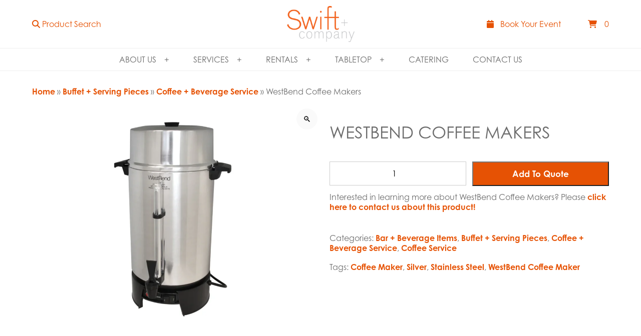

--- FILE ---
content_type: text/html; charset=UTF-8
request_url: https://swiftevents.com/product/stainless-coffee-makers/
body_size: 24174
content:
<!DOCTYPE html>
<!--[if IE 7]>
<html class="ie ie7" lang="en-US">
<![endif]-->
<!--[if IE 8]>
<html class="ie ie8" lang="en-US">
<![endif]-->
<!--[if !(IE 7) | !(IE 8)  ]><!-->
<html lang="en-US">
<!--<![endif]--><head>
<meta charset="UTF-8" />
<meta name="viewport" content="width=device-width" />
<title>WestBend Coffee Makers - Swift + Company</title>
<meta name='robots' content='index, follow, max-image-preview:large, max-snippet:-1, max-video-preview:-1' />

	<!-- This site is optimized with the Yoast SEO plugin v26.8 - https://yoast.com/product/yoast-seo-wordpress/ -->
	<link rel="canonical" href="https://swiftevents.com/product/stainless-coffee-makers/" />
	<meta property="og:locale" content="en_US" />
	<meta property="og:type" content="article" />
	<meta property="og:title" content="WestBend Coffee Makers - Swift + Company" />
	<meta property="og:description" content="Available Serving Sizes: 100 Cups 55 Cups 42 Cups 36 Cups" />
	<meta property="og:url" content="https://swiftevents.com/product/stainless-coffee-makers/" />
	<meta property="og:site_name" content="Swift + Company" />
	<meta property="article:modified_time" content="2025-11-10T21:55:06+00:00" />
	<meta property="og:image" content="https://swiftevents.com/wp-content/uploads/2015/09/westbend-100-cups-3.webp" />
	<meta property="og:image:width" content="900" />
	<meta property="og:image:height" content="900" />
	<meta property="og:image:type" content="image/webp" />
	<meta name="twitter:card" content="summary_large_image" />
	<script type="application/ld+json" class="yoast-schema-graph">{"@context":"https://schema.org","@graph":[{"@type":"WebPage","@id":"https://swiftevents.com/product/stainless-coffee-makers/","url":"https://swiftevents.com/product/stainless-coffee-makers/","name":"WestBend Coffee Makers - Swift + Company","isPartOf":{"@id":"https://swiftevents.com/#website"},"primaryImageOfPage":{"@id":"https://swiftevents.com/product/stainless-coffee-makers/#primaryimage"},"image":{"@id":"https://swiftevents.com/product/stainless-coffee-makers/#primaryimage"},"thumbnailUrl":"https://swiftevents.com/wp-content/uploads/2015/09/westbend-100-cups-3.webp","datePublished":"2015-09-21T05:00:00+00:00","dateModified":"2025-11-10T21:55:06+00:00","breadcrumb":{"@id":"https://swiftevents.com/product/stainless-coffee-makers/#breadcrumb"},"inLanguage":"en-US","potentialAction":[{"@type":"ReadAction","target":["https://swiftevents.com/product/stainless-coffee-makers/"]}]},{"@type":"ImageObject","inLanguage":"en-US","@id":"https://swiftevents.com/product/stainless-coffee-makers/#primaryimage","url":"https://swiftevents.com/wp-content/uploads/2015/09/westbend-100-cups-3.webp","contentUrl":"https://swiftevents.com/wp-content/uploads/2015/09/westbend-100-cups-3.webp","width":900,"height":900,"caption":"Stainless steel West Bend coffee maker with black handles and base, designed for brewing and serving up to 100 cups. Features a built-in spigot, water level gauge, and indicator light for large-scale beverage service."},{"@type":"BreadcrumbList","@id":"https://swiftevents.com/product/stainless-coffee-makers/#breadcrumb","itemListElement":[{"@type":"ListItem","position":1,"name":"Home","item":"https://swiftevents.com/"},{"@type":"ListItem","position":2,"name":"Rentals Catalog","item":"https://swiftevents.com/rentals-decor/"},{"@type":"ListItem","position":3,"name":"WestBend Coffee Makers"}]},{"@type":"WebSite","@id":"https://swiftevents.com/#website","url":"https://swiftevents.com/","name":"Swift + Company","description":"Events, Catering, Flowers","potentialAction":[{"@type":"SearchAction","target":{"@type":"EntryPoint","urlTemplate":"https://swiftevents.com/?s={search_term_string}"},"query-input":{"@type":"PropertyValueSpecification","valueRequired":true,"valueName":"search_term_string"}}],"inLanguage":"en-US"}]}</script>
	<!-- / Yoast SEO plugin. -->


<link rel='dns-prefetch' href='//www.googletagmanager.com' />
<link rel="alternate" title="oEmbed (JSON)" type="application/json+oembed" href="https://swiftevents.com/wp-json/oembed/1.0/embed?url=https%3A%2F%2Fswiftevents.com%2Fproduct%2Fstainless-coffee-makers%2F" />
<link rel="alternate" title="oEmbed (XML)" type="text/xml+oembed" href="https://swiftevents.com/wp-json/oembed/1.0/embed?url=https%3A%2F%2Fswiftevents.com%2Fproduct%2Fstainless-coffee-makers%2F&#038;format=xml" />
<style id='wp-img-auto-sizes-contain-inline-css' type='text/css'>
img:is([sizes=auto i],[sizes^="auto," i]){contain-intrinsic-size:3000px 1500px}
/*# sourceURL=wp-img-auto-sizes-contain-inline-css */
</style>
<link rel='stylesheet' id='formidable-css' href='https://swiftevents.com/wp-content/plugins/formidable/css/formidableforms.css' type='text/css' media='all' />
<link rel='stylesheet' id='sbi_styles-css' href='https://swiftevents.com/wp-content/plugins/instagram-feed/css/sbi-styles.min.css' type='text/css' media='all' />
<link rel='stylesheet' id='widgetopts-styles-css' href='https://swiftevents.com/wp-content/plugins/widget-options/assets/css/widget-options.css' type='text/css' media='all' />
<link rel='stylesheet' id='photoswipe-css' href='https://swiftevents.com/wp-content/plugins/woocommerce/assets/css/photoswipe/photoswipe.min.css' type='text/css' media='all' />
<link rel='stylesheet' id='photoswipe-default-skin-css' href='https://swiftevents.com/wp-content/plugins/woocommerce/assets/css/photoswipe/default-skin/default-skin.min.css' type='text/css' media='all' />
<style id='woocommerce-inline-inline-css' type='text/css'>
.woocommerce form .form-row .required { visibility: visible; }
/*# sourceURL=woocommerce-inline-inline-css */
</style>
<link rel='stylesheet' id='aws-style-css' href='https://swiftevents.com/wp-content/plugins/advanced-woo-search/assets/css/common.min.css' type='text/css' media='all' />
<link rel='stylesheet' id='wppopups-base-css' href='https://swiftevents.com/wp-content/plugins/wp-popups-lite/src/assets/css/wppopups-base.css' type='text/css' media='all' />
<link rel='stylesheet' id='parent-style-css' href='https://swiftevents.com/wp-content/themes/XTX225/style.css' type='text/css' media='all' />
<link rel='stylesheet' id='xtx-style-css' href='https://swiftevents.com/wp-content/themes/swiftandcompany/style.css' type='text/css' media='all' />
<link rel='stylesheet' id='xtx-woocommerce-css' href='https://swiftevents.com/wp-content/themes/XTX225/custom/woo.css' type='text/css' media='all' />
<script type="text/javascript" src="https://swiftevents.com/wp-includes/js/jquery/jquery.min.js" id="jquery-core-js"></script>
<script type="text/javascript" src="https://swiftevents.com/wp-content/plugins/woocommerce/assets/js/zoom/jquery.zoom.min.js" id="wc-zoom-js" defer="defer" data-wp-strategy="defer"></script>
<script type="text/javascript" src="https://swiftevents.com/wp-content/plugins/woocommerce/assets/js/flexslider/jquery.flexslider.min.js" id="wc-flexslider-js" defer="defer" data-wp-strategy="defer"></script>
<script type="text/javascript" src="https://swiftevents.com/wp-content/plugins/woocommerce/assets/js/photoswipe/photoswipe.min.js" id="wc-photoswipe-js" defer="defer" data-wp-strategy="defer"></script>
<script type="text/javascript" src="https://swiftevents.com/wp-content/plugins/woocommerce/assets/js/photoswipe/photoswipe-ui-default.min.js" id="wc-photoswipe-ui-default-js" defer="defer" data-wp-strategy="defer"></script>
<script type="text/javascript" id="wc-single-product-js-extra">
/* <![CDATA[ */
var wc_single_product_params = {"i18n_required_rating_text":"Please select a rating","i18n_rating_options":["1 of 5 stars","2 of 5 stars","3 of 5 stars","4 of 5 stars","5 of 5 stars"],"i18n_product_gallery_trigger_text":"View full-screen image gallery","review_rating_required":"yes","flexslider":{"rtl":false,"animation":"slide","smoothHeight":true,"directionNav":false,"controlNav":"thumbnails","slideshow":false,"animationSpeed":500,"animationLoop":false,"allowOneSlide":false},"zoom_enabled":"1","zoom_options":[],"photoswipe_enabled":"1","photoswipe_options":{"shareEl":false,"closeOnScroll":false,"history":false,"hideAnimationDuration":0,"showAnimationDuration":0},"flexslider_enabled":"1"};
//# sourceURL=wc-single-product-js-extra
/* ]]> */
</script>
<script type="text/javascript" src="https://swiftevents.com/wp-content/plugins/woocommerce/assets/js/frontend/single-product.min.js" id="wc-single-product-js" defer="defer" data-wp-strategy="defer"></script>
<script type="text/javascript" src="https://swiftevents.com/wp-content/plugins/woocommerce/assets/js/jquery-blockui/jquery.blockUI.min.js" id="wc-jquery-blockui-js" data-wp-strategy="defer"></script>
<script type="text/javascript" src="https://swiftevents.com/wp-content/plugins/woocommerce/assets/js/js-cookie/js.cookie.min.js" id="wc-js-cookie-js" data-wp-strategy="defer"></script>

<!-- Google tag (gtag.js) snippet added by Site Kit -->
<!-- Google Analytics snippet added by Site Kit -->
<script type="text/javascript" src="https://www.googletagmanager.com/gtag/js?id=GT-TWMCBGL" id="google_gtagjs-js" async></script>
<script type="text/javascript" id="google_gtagjs-js-after">
/* <![CDATA[ */
window.dataLayer = window.dataLayer || [];function gtag(){dataLayer.push(arguments);}
gtag("set","linker",{"domains":["swiftevents.com"]});
gtag("js", new Date());
gtag("set", "developer_id.dZTNiMT", true);
gtag("config", "GT-TWMCBGL");
 window._googlesitekit = window._googlesitekit || {}; window._googlesitekit.throttledEvents = []; window._googlesitekit.gtagEvent = (name, data) => { var key = JSON.stringify( { name, data } ); if ( !! window._googlesitekit.throttledEvents[ key ] ) { return; } window._googlesitekit.throttledEvents[ key ] = true; setTimeout( () => { delete window._googlesitekit.throttledEvents[ key ]; }, 5 ); gtag( "event", name, { ...data, event_source: "site-kit" } ); }; 
//# sourceURL=google_gtagjs-js-after
/* ]]> */
</script>
			<script>function bodyClass(){window.matchMedia("(min-width:1200px)").matches?(document.querySelector("body").classList.remove("mobile"),document.querySelector("body").classList.remove("tablet"),document.querySelector("body").classList.add("desktop")):window.matchMedia("(min-width:600px) and (max-width:1200px)").matches?(document.querySelector("body").classList.remove("desktop"),document.querySelector("body").classList.remove("mobile"),document.querySelector("body").classList.add("tablet")):(document.querySelector("body").classList.remove("tablet"),document.querySelector("body").classList.remove("desktop"),document.querySelector("body").classList.add("mobile"))}window.onload=function(){bodyClass()},window.onresize=function(){bodyClass()};</script>
		<link rel="https://api.w.org/" href="https://swiftevents.com/wp-json/" /><link rel="alternate" title="JSON" type="application/json" href="https://swiftevents.com/wp-json/wp/v2/product/28651" /><meta name="generator" content="Site Kit by Google 1.170.0" /><script>document.documentElement.className += " js";</script>
	<style type="text/css">* { box-sizing: border-box !important; position: relative; background-repeat: no-repeat !important; background-size: cover; text-decoration: none; scroll-margin-top: 120px; scroll-padding-top: 120px; word-wrap: break-word; } body, html{ padding: 0; margin: 0; height: 100%; width: 100%; } html { scroll-behavior: smooth;} h1, h2, h3, h4, h5, h6 { display: block; padding: 0; margin: 0; } .related-pages h3 { margin-bottom: 18px; } img { max-width: 100%; height: auto !important; } .text ul, .text ol, .primary ul, .primary ol { margin: 1em 0 1em 1em; padding: 0; } .text ul, .text ol { float: left; } article, section, footer, nav, aside, aside header, aside div, aside ul, aside li, aside h3, figure, dl dt, dl dd, article figure, section figure, div figure, .wp-caption > * { width: 100%; float: left; padding: 0; margin: 0; list-style-type: none; } address { font-style: initial !important; margin-bottom: 1.25rem 0; display: block; width: 100%; float: left; } address p { margin: 0 !important; } aside li { padding: 0.5rem 0; width: 100%; float: left; } aside li > a, aside li > div, aside a span { width: 100%; float: left; padding: 0 0 3px 0; } aside img { padding: 0 0 1rem 0; } aside li.cat-item a, aside li.cat-item a + .count { width: auto; padding: 0 6px 0 0; } del { text-decoration: line-through; } .panel-background { width: 100%; height: 100%; position: absolute; z-index: 1 !important; background-repeat: no-repeat; background-position: top center; background-size: cover; top: 0; left: 0; } [class*="wrapper"]  > .container, .panel > .panel-columns-container { width: 90%; } .panel > .container { padding-bottom: 36px; } .panel > .container:last-of-type, [class*="cta"] .container { padding-bottom: 0 !important; } .header .container { z-index: initial !important; align-content: start !important; } .panel > .panel-columns-container { z-index: 5; } .desktop nav.wrapper { z-index: 1300; } .mobile nav.wrapper, .tablet nav.wrapper, .layout-side + nav.wrapper, .desktop .layout-side + nav.wrapper { z-index: 1700; } main.wrapper { overflow-x: hidden; } .full-width { width: 100% !important; float: left; grid-column: span 12; max-width: none !important; } .float-left { float: left; } .float-right { float: right; } .float-center { float: none; margin: 0 auto; } .align-center { text-align: center; } .align-left { text-align: left; } .align-right { text-align: right; } .align-justify { text-align: justify; } .fixed { position: fixed; } .static { position: static; } .absolute { position: absolute; } .grid { display: grid; list-style-type: none !important; padding: 0; margin: 0; }  .flex { display: flex; list-style-type: none !important; padding: 0; margin: 0; } .full img, img[class*="full"], .large img, img[class*="large"] { display: block; width: 100%; height: auto; object-fit: cover; } .standard img { display: block; width: 100%; height: auto; aspect-ratio: 4 / 3; object-fit: cover; } img[class*="medium"] { display: inline-block; aspect-ratio: initial !important; width: initial !important; } [class*="square"] img, img[class*="square"] { display: block; width: 100%; height: auto; aspect-ratio: 1 / 1; object-fit: cover; } [class*="thumbnail"] img, img[class*="thumbnail"] { aspect-ratio: 1 / 1; width: initial !important; display: inline-block;} .landscape img, img[class*="landscape"] { display: block; width: 100%; height: auto; aspect-ratio: 16 / 9; object-fit: cover; } .portrait img, img[class*="portrait"] { display: block; width: 100%; height: auto; aspect-ratio: 9 / 16; object-fit: cover; } ul.icons, ul.hours, .footer ul { padding: 0 !important; margin: 0; list-style-type: none !important; } ul.hours { display: grid; grid-template-columns: 1fr 1fr; } embed, iframe { width: 100%; aspect-ratio: 9 / 11; } video, object, iframe[src*='https://www.youtube.com'], iframe[src*='player.vimeo.com'], div[data-href*='https://www.facebook.com'] { width: 100%; aspect-ratio: 16 / 9; margin: 0; clear: both; display: block; height: 100%; } textarea, input[type="text"], input[type="email"], input[type="tel"], input[type="number"], input[type="password"], input[type="search"] { box-sizing: border-box; padding: 9px; margin: 0; width: 100%; max-width: 100% !important; height: 100%; display: block; font-size: 14px; border-radius: 0 0 !important; border: 1px solid #ccc; font-family: sans-serif; } #searchform input[type="text"], #searchform input[type="email"], #searchform input[type="tel"], #searchform input[type="password"], #searchform input[type="search"] { box-sizing: border-box; padding: 1rem; margin: 0; width: 100% !important; display: inline-block !important; height: 54px; } #searchform button { box-shadow: none !important; background-color: transparent !important; text-align: center !important; padding: 0 !important; margin: 0 !important; color: inherit !important; display: flex; align-items: center; position: absolute !important; z-index: 10 !important; right: 12px !important; bottom: 20%; } input[type="radio"], input[type="checkbox"] { display: inline-block; padding: 0 12px 0 0; margin: 0; } input[type="file"], input[type="hidden"], .primary table tbody td[class*="woocommerce-orders-table__"], .primary table tbody td.woocommerce-PaymentMethod { padding: 0 0; margin: 0; } label { display: inline-block; padding: 6px 0; margin: 0; box-sizing: border-box; font-size: 1.05em; } form { display: block; width: 100%; padding: 0 0 0 0; box-sizing: border-box; float: left; } main img { max-width: 100%; height: auto; display: block; } .wp-video, video.wp-video-shortcode, .mejs-container, .mejs-overlay.load { width: 100% !important; height: 100% !important; } .wp-video, video.wp-video-shortcode { max-width: 100% !important; } video.wp-video-shortcode { position: relative; } .wp-video { margin: -1em 0 2em 0 !important; } .mejs-mediaelement { position: absolute; top: 0; right: 0; bottom: 0; left: 0; } .video-container .mejs-controls { display: none; } .mejs-overlay-play { top: 0; right: 0; bottom: 0; left: 0; width: auto !important; height: auto !important; } .wp-caption, .account-link a { width: 100% !important; } .wp-cation > * { padding: 0px 0px 0px 0px; margin: 0px 0px 0px 0px; width: 100%; float: left; } .wp-caption-text { padding-top: 15px; } @media all and (min-width: 900px) { html {font-size:95%; } } @media all and (min-width: 1200px) { html {font-size:100%;} } @media all and (min-width: 2160px) { html {font-size:105%;} } .text-dark{ color: rgb(109,109,109); }.modal-content.text-dark { color: rgb(109,109,109) !important; } .text-light { color: rgb(255,255,255) ; }.modal-content.text-light { color: rgb(255,255,255) !important; }.text-dark a { color: rgb(230,82,4) ; font-weight: bold; } .text-light a { color: rgb(255,255,255) ;font-weight: bold; } .text-dark span.phone-button, .text-dark a.button, .text-dark span.button a, .text-dark a.button.default, .text-dark .button a, .text-dark form button, .text-dark form input[type="button"], .text-dark form input[type="submit"], .text-dark .frm_button_submit, .text-dark .add-to-cart .button, .woocommerce .text-dark a.button, .woocommerce .text-dark button.button, .woocommerce .text-dark input.button, .text-dark .checkout-button { background-color: rgb(230,82,4)  !important; color: rgb(255,255,255)  !important;  } .text-light span.phone-button, .text-light a.button, .text-light span.button a, .text-light a.button.default, .text-light .button a, .text-light form button, .text-light form input[type="button"], .text-light form input[type="submit"], .text-light .frm_button_submit, .text-light .add-to-cart .button, .woocommerce .text-light a.button, .woocommerce .text-light button.button, .woocommerce .text-light input.button, .text-light .checkout-button { background-color: transparent  !important; color: rgb(255,255,255)  !important; border: 1px solid rgb(255,255,255)  !important;  } #menu[class*="navigation"] a { color: #ffffff !important; } @media all and (min-width: 1200px) { #menu[class*="navigation"] a { color: #6d6d6d !important; }  }  body { background-color: transparent }  header.wrapper, .link-woocommerce-account > a + .sub-menu { background-color: #ffffff; } @media all and (max-width: 1200px) { .navigation.side, .header[class*="alt"] + nav .navigation { background-color: #e65204 } } @media all and (min-width: 1200px) { .navigation.side, .header[class*="alt"] + nav .navigation { background-color: #ffffff } } @media all and (min-width: 1200px) { nav.wrapper, .navigation.side, .navigation .sub-menu { background-color: #ffffff !important; } }  .title.wrapper {  background-color: transparent; } main.wrapper { background-color: transparent; }main.wrapper.transparent { background-color: transparent !important; } aside > div, aside > ul, aside>header, aside>h3, .frm_form_widget { background-color: transparent; } footer.wrapper { background-color: transparent; }   .background { position: absolute; } .background > img, .background > picture, .background > video { position: absolute; top: 0; left: 0; width: 100% !important; height: 100% !important; max-width: none !important; aspect-ratio: auto; object-fit: cover; } .background { width: 100%; top: 0; left: 0; z-index: 1; height: 90vh !important; overflow: hidden; } @media all and (min-width: 768px) { .background { height: 100vh; !important; } } @media all and (min-width: 1200px) { .background { height: auto !important; aspect-ratio: 16 / 9; } .background > img, .background > picture, .background > video { width: 100% !important; height: auto !important;} } </style>   <style type="text/css">  @media all and (min-width: 1200px) { [class*="wrapper"]  > .container, .panel-columns-container, .layout-block > .col .content > div { width: 90%; } }</style> <style type="text/css"> [class*="wrapper"] > .container, .panel-columns-container { max-width: 1200px; z-index: 2; } .layout-block > .col .content > div { max-width: 600px; } .fancybox__slide { padding: 24px !important; } .box-content { width: 600px; max-width: 96%; }</style> 	<noscript><style>.woocommerce-product-gallery{ opacity: 1 !important; }</style></noscript>
				<style type="text/css">@media all and (min-width: 300px) and (max-width: 1200px) { .woocommerce-account-navigation.default-menu { background-color: #ddd !important; } .woocommerce-account-navigation.default-menu ul li a { padding: 12px 24px; color: #222 !important; } } @media all and (min-width: 1200px) { .woocommerce-account-navigation { background-color: #ddd !important; z-index: initial; } .woocommerce-account-navigation.dashboard-menu li:first-of-type { display: none !important; } .woocommerce-account-navigation.dashboard-menu { background: transparent !important; } .woocommerce-account-navigation ul li a { padding: 12px 24px; color: #222 !important;} }</style>
					<style type="text/css">
				@media all and (min-width:300px){.frm_forms,.frm_opt_container,.frm_form_fields,fieldset,.frm_forms_container,.frm_forms form,.frm_toggle_container,.frm_grid_container,.frm_fields_container{display:grid;grid-template-columns:repeat(12,1fr);list-style-type:none;margin:0 0 0 0}.frm_forms,.frm_forms form,.frm_form_fields,fieldset,.frm_fields_container,.frm_forms .frm_form_field,.frm_full,.frm_half,.frm_third,.frm_fourth,.frm_sixth,.frm_two_thirds,.frm_three_fourths,.frm_primary_label,.frm_opt_container,.frm_trigger,.frm_toggle_container,.frm_grid_container,.frm_top_container,.frm_two_col .frm_opt_container>div,.frm_three_col .frm_opt_container>div,.frm_four_col .frm_opt_container>div,.dz-message,.frm_forms .frm_error,.frm_forms .frm_message,.frm_submit,.frm_error_style,.frm_forms p,.frm_forms .frm_description,frm1,.frm2,.frm3,.frm4,.frm5,.frm6,.frm7,.frm8,.frm9,.frm10,.frm11,.frm12{grid-column:span 12;width:100%;list-style-type:none;margin:0 0 0 0}.frm_forms input[type="email"],.frm_forms input[type="tel"],.frm_forms input[type="text"],.frm_forms input[type="submit"],.frm_forms input[type="number"],.frm_forms select,.frm_forms option{width:100%;height:48px;padding:12px!important;border:1px solid #ccc}.frm_forms .frm_error,.frm_forms .frm_error_style{list-style-type:none;padding:18px;width:100%;float:left;margin:18px 0;color:#fff!important;background-color:#ff3939;border:1px solid #dd3939;display:grid;grid-template-columns:1fr;gap:9px}.frm_message{list-style-type:none;padding:18px;width:100%;float:left;margin:18px 0;color:#fff!important;background-color:#227222;border:1px solid #154415;display:grid;grid-template-columns:1fr;gap:9px}.frm_forms .frm_none_container,.frm_forms .frm_screen_reader{margin-bottom:0!important;padding-bottom:6px!important}.frm_forms p,.frm_forms .frm_description{padding:0 0 3px 0;margin:0;width:100%;float:left}.frm_forms br,fieldset legend,.frm_forms .frm_verify,.frm_forms label[for="g-recaptcha-response"]{display:none!important}.frm_forms .frm_submit p{display:block!important}.frm_forms fieldset{border:0}.frm_submit{margin-top:36px}.frm_trigger{gap:12px;display:grid;grid-template-columns:1fr;width:100%;float:left;list-style-type:none;padding:0;margin:0;align-content:start}.frm_form_fields .frm_fields_container{grid-template-columns:repeat(12,1fr)!important}.horizontal_radio .frm_opt_container,.vertical_radio .frm_opt_container{grid-template-columns:repeat(auto-fill,minmax(250px,1fr))!important}}@media all and (min-width:600px){.frm3,.frm4,.frm5,.frm6,.frm7,.frm8,.frm9,.frm10,.frm11,.frm_sixth,.frm_fourth,.frm_third,.frm_half,.frm_two_thirds,.frm_three_fourths,.frm_two_col .frm_opt_container>div,.frm_three_col .frm_opt_container>div,.frm_four_col .frm_opt_container>div{grid-column:span 6!important}}@media all and (min-width:900px){.frm1{grid-column:span 1}.frm2,.frm_sixth{grid-column:span 2}.frm3,.frm_fourth{grid-column:span 3!important}.frm4,.frm_third{grid-column:span 4!important}.frm5{grid-column:span 5!important}.frm7{grid-column:span 7!important}.frm8,.frm_two_thirds{grid-column:span 8!important}.frm9,.frm_three_fourths{grid-column:span 9!important}.frm10{grid-column:span 10!important}.frm11{grid-column:span 11!important}}
			</style>
				<!--- Begin Global CSS Rules ---><style type="text/css"> @media all and (max-width: 1200px) { .layout-block .content { padding: 2rem 0 !important; }
.hide-on-mobile { display: none !important; } }.panel-columns-container, .frm_fields_container { gap: 12px !important; }
.frm_upload_text button { box-shadow: none !important; }
.image a[data-src*="jpg"]::before, .image a[data-src*="png"]::before, .image a[data-src*="bmp"]::before, .image a[data-src*="webp"]::before  { background-image:none !important; }
.content-column .content[style*="background-color"] {
  padding: calc(18px + (21 - 18) * ((100vw - 300px) / (1920 - 300))) !important;
}
.post-type-archive-product .woocommerce-breadcrumb, .post-type-archive-product .woocommerce-products-header__title, .tax-product_cat  .woocommerce-breadcrumb, .tax-product_cat .woocommerce-products-header__title { text-align: center; }
.woocommerce-shipping-fields { display: none !important; }
.woocommerce .woocommerce-checkout #payment::before {
  width: 100%;
  padding: 12px 0 24px 0 !important;
  content: 'Click below to submit your quote request.';
  display: block;
  grid-column: span 12;
}
.padded-lower-small {
    padding-bottom: 9px;
}
.frm_form_fields .frm_fields_container { grid-template-columns: repeat(12, 1fr) !important; }
.horizontal_radio .frm_opt_container, .vertical_radio .frm_opt_container { grid-template-columns: repeat( auto-fill, minmax(250px, 1fr) ) !important; }
table .product-price, table .product-subtotal, table .product-total, .woocommerce-checkout-review-order-table tfoot { display: none !important; }
.cart-collaterals .cart_totals h2, .cart-collaterals .cart_totals table { display: none !important; }
input[type="text"], input[type="email"], input[type="phone"], input[type="checkbox"] { background-color: #f1f1f1; border: 1px solid #eee; }
.sidebar aside { padding-bottom: 12px; }
.primary.woocommerce { display: grid !important; }
aside li { padding: 0 !important; }
aside li a { width: 100% !important; display: block !important; }
.product-categories > li > a, aside li.first-level > a { padding: 12px !important; background-color: #f2f2f2 !important; margin: 3px 0; }
.product-categories > li.first-level > a { font-size: 14px !important;font-weight: normal !important;text-transform: uppercase !important; }
.product-categories > li > ul > li > a, aside li.second-level > a { padding: 12px !important; background-color: #fafafa !important; margin: 3px 0; }
 aside li.third-level { display: none; }
 aside li.second-level[class*="current"] li.third-level { display: initial !important; }
 aside li.third-level > a { width: calc(100% - 12px) !important; margin-left: 12px; padding: 6px 12px !important; }
.image a[data-src*="jpg"]::before, .image a[data-src*="png"]::before, .image a[data-src*="bmp"]::before, .image a[data-src*="webp"]::before { content: '' !important; }
.link a.button { display: block; float: left; }
.wp-tag-cloud { display: grid; grid-template-columns: repeat(auto-fill,minmax(96px, 1fr)); gap: 12px; margin-top: 1rem; }
aside .product-categories { margin-top: 12px; }
aside .menu-item-has-children.first-level > .sub-menu { display: none !important; }
aside [class*="current"].menu-item-has-children.first-level > .sub-menu { display: block !important; }
.post-feed p { padding: 0; margin: 0; }
.woocommerce-order-overview__total.total, .woocommerce-table.woocommerce-table--order-details.shop_table.order_details tfoot { display: none !important; }
.widget-header h3 { background-color: #e65204 !important; color: #fff !important; cursor: pointer !important; padding: 12px !important; }
.color-browser .widget-header h3::after {position: relative;content: '+';right: 0px;top: 50%;transform: translateY(-50%); margin-left: 1rem; }
.color-browser .widget-header.active h3::after { content: '-'; }
.color-browser .widget-header + .tagcloud { height: 0; overflow: hidden; }
.color-browser .widget-header.active + .tagcloud { height: auto; overflow: initial; }
.footer .city-state-post { margin-top: 2em; width: 100%; float: left;}
.careers--job-title { padding: 12px 24px; background: #eee; }
.careers--job-description { padding: 12px 24px; background: #fff; height: 0 !important; overflow: hidden; transition: max-height 0.4s ease; }
.careers--job-title.active .careers--job-description { height: auto; }
.wrapper.title { border-bottom: 1px solid #eee }
.wrapper.footer { border-top: 1px solid #eee; }
@media all and (min-width: 1200px) { nav.wrapper { border-top: 1px solid #eee; } }
ul.products li { padding: 1rem; border: 1px solid #eee; }
.archive-content-row, .flexible-content-row, ul.products {
    gap: calc(15px + (30 - 15) * ((100vw - 300px) / (1920 - 300)));
  }
.post-feed-title { text-align: center; }


@media all and (min-width: 600px) and (max-width: 1200px) {
.layout-slideshow-slide {
    display: flex;
    align-items: center;
    justify-content: center;
    position: relative;
    aspect-ratio: 4 / 3;
    overflow: hidden;
    width: 100%;
    height: auto;
}
}
#spu-43486 .spu-container {
  padding:  calc(30px + (150 - 30) * ((100vw - 300px) / (1920 - 300))) !important;
  height: calc(100% - 28px);
}
.box-content{width:900px !important; }
h2.product-details,.related.products h2{text-transform:uppercase;}
.screen-reader-text{display:none!important;}
.product-archive img{object-fit:contain;}
ul.products li{padding:0;margin:0;border:none!important;}
  ul.products > li.product:hover figure::before {
    opacity: 0 !important;
    display: block;
    transition: 0.6s ease;
  }
.post-type-archive-careers main.wrapper{padding-top:0!important;}  @media all and (min-width: 1200px) { .alignleft, .alignright { min-width: initial !important; }
.frm_fields_container { grid-template-columns: repeat(12, 1fr) !important; gap: 12px !important; grid-column: span 12 !important; width: 100% !important; }
nav.wrapper { border-bottom: 1px solid #eee; }
.navigation[class*="default"] > [class*="menu"] > ul li[class*="children"]:hover > ul, .navigation[class*="default"] > [class*="menu"] > ul li[class*="children"].active > ul {
  margin-left: -0.1rem !important;
}
.hide-on-desktop { display: none !important; }
.header[class*="layout-default-alt"] .header-search-form {grid-column: span 4; grid-row: 1 / span 2 !important;justify-content: start !important; }
.header[class*="layout-default-alt"] .logo {grid-column: span 4; grid-row: 1 / span 2 !important;justify-content: center !important; }
.header[class*="layout-default-alt"] .information {grid-column: span 4; grid-row: 1 / span 2 !important;justify-content: end !important; }
.header .logo a { background-position-x: 50%;}
.header[class*="layout-default-alt"] .header-search-form.hide-on-mobile { display: flex !important; align-items: center; align-content: center; flex-direction: row; }
.link-search, #searchform, #searchform > div, .header-search-form ul { width: 100% !important; float: left; display: flex; align-items: center; align-content: center; flex-direction: row; }
#searchform button { bottom: auto !important; }
.header.wrapper.sticky.layout-default-alt {
  position: sticky !important;
}
.header.wrapper.sticky.layout-default-alt + nav.wrapper { top: 96px; }
.navigation[class*="default"] > [class*="menu"] > ul li[class*="children"]:hover > ul, .navigation[class*="default"] > [class*="menu"] > ul li[class*="children"].active > ul {
    margin-left: 0 !important;
}
.navigation[class*="default"] > [class*="menu"] > ul li:nth-child(1)[class*="children"]:hover > ul, .navigation[class*="default"] > [class*="menu"] > ul li:nth-child(1)[class*="children"].active > ul {
    margin-left: -24px !important;
}
ul.products > li.product figure::before { content: ''; height: 100%; width: 100%; opacity: 0; top: 0; left: 0; display: none; background-color: rgba(230, 82, 4, 0.75) !important; transition: 0.6s ease; position: absolute; z-index: 100; }
#menu[class*="navigation"] li:hover > a { color: #e65204 !important; transition: 0.4s ease !important; }
header.wrapper .container { max-width: initial !important; }
.navigation[class*="default"] > [class*="menu"] > ul li[class*="children"][class*="two-column"] ul {display:grid; min-width:540px; grid-template-columns: repeat(2, 1fr); max-height:initial!important;}

.navigation .sub-menu > li {
    background-color: #ffffff !important;
  }
.navigation[class*="default"] > [class*="menu"] > ul{justify-content:center!important;}
[class*="wrapper"] > .container.product-archive{max-width:none!important;}
 } </style>				<link rel="icon" href="https://swiftevents.com/wp-content/uploads/2015/09/cropped-swift-circle-logo-1-32x32.png" sizes="32x32" />
<link rel="icon" href="https://swiftevents.com/wp-content/uploads/2015/09/cropped-swift-circle-logo-1-192x192.png" sizes="192x192" />
<link rel="apple-touch-icon" href="https://swiftevents.com/wp-content/uploads/2015/09/cropped-swift-circle-logo-1-180x180.png" />
<meta name="msapplication-TileImage" content="https://swiftevents.com/wp-content/uploads/2015/09/cropped-swift-circle-logo-1-270x270.png" />
<style type="text/css">				.feed-content-row.text-dark a { 
					 
					 
					 
					 
					color: #e65204 !important; 
					}
			</style><style type="text/css">.wrapper > *, .fancybox__content, .wrapper input, .wrapper button { font-family: century-gothic, sans-serif; } 
.frm_style_formidable-style-8.with_frm_style { --font: century-gothic, sans-serif !important; }
h1, h2, h3, h4 { line-height: 1.15em; }
h1, .panel h2 { font-size: calc(30px + (36 - 30) * ((100vw - 300px) / (1920 - 300))); font-weight: 300; text-transform: uppercase; }
h2 { font-size: calc(27px + (33 - 27) * ((100vw - 300px) / (1920 - 300))); font-weight: 300; }
h3 { font-size: 16px; font-weight: 600; text-transform: uppercase; }
.wrapper p, .wrapper textarea, .wrapper span, .wrapper input, .wrapper select, .wrapper option { font-size: 16px; font-weight: 300; }
.wrapper .button, .wrapper button, .wrapper input[type="submit"] { font-size: 17px; font-weight: 800; font-family: century-gothic, sans-serif !important; --font: century-gothic, sans-serif !important; }
.navigation li a { text-transform: uppercase; font-size: 16px; }
.align-center .content-column .link a { float: none !important; }
.text-dark .section-header h2 { color: #e65204 !important; text-transform: initial !important; }
.product-categories .children, .menu-gallery-menu-container [class*="children"] ul { font-size: 12px !important; padding: 0; }
.wp-tag-cloud li a { font-size: 12px !important; padding: 0; display: flex !important; align-items: center; align-content: center; }
.text-dark .menu-gallery-menu-container [class*="children"] .sub-menu a { color: #000 !important; }
.text-dark .product-categories [class*="children"] a, .text-dark .menu-gallery-menu-container [class*="children"] .sub-menu a, .wp-tag-cloud li a { color: #000 !important; font-weight: normal !important; }
.text-dark ul.products li a{color:#adadad !important;transition:0.4s;font-weight:300 !important;letter-spacing:2px !important;}
.text-dark ul.products li a h3{font-weight:normal!important;}
.text-dark ul.products li a:hover{color:#e65204 !important}</style>		<style type="text/css">
												.tag-link-1362::before { margin-right: 12px; content: ''; height: 17px; width: 17px; border-radius: 100%; border: 1px solid #eee; background-color: ; background-image:url(''); background-repeat: no-repeat; background-size: cover; display: inline-block; }					
									.tag-link-1128::before { margin-right: 12px; content: ''; height: 17px; width: 17px; border-radius: 100%; border: 1px solid #eee; background-color: ; background-image:url(''); background-repeat: no-repeat; background-size: cover; display: inline-block; }					
									.tag-link-1319::before { margin-right: 12px; content: ''; height: 17px; width: 17px; border-radius: 100%; border: 1px solid #eee; background-color: ; background-image:url(''); background-repeat: no-repeat; background-size: cover; display: inline-block; }					
									.tag-link-1325::before { margin-right: 12px; content: ''; height: 17px; width: 17px; border-radius: 100%; border: 1px solid #eee; background-color: ; background-image:url(''); background-repeat: no-repeat; background-size: cover; display: inline-block; }					
									.tag-link-1372::before { margin-right: 12px; content: ''; height: 17px; width: 17px; border-radius: 100%; border: 1px solid #eee; background-color: ; background-image:url(''); background-repeat: no-repeat; background-size: cover; display: inline-block; }					
									.tag-link-1235::before { margin-right: 12px; content: ''; height: 17px; width: 17px; border-radius: 100%; border: 1px solid #eee; background-color: ; background-image:url(''); background-repeat: no-repeat; background-size: cover; display: inline-block; }					
									.tag-link-1143::before { margin-right: 12px; content: ''; height: 17px; width: 17px; border-radius: 100%; border: 1px solid #eee; background-color: ; background-image:url(''); background-repeat: no-repeat; background-size: cover; display: inline-block; }					
									.tag-link-1350::before { margin-right: 12px; content: ''; height: 17px; width: 17px; border-radius: 100%; border: 1px solid #eee; background-color: ; background-image:url(''); background-repeat: no-repeat; background-size: cover; display: inline-block; }					
									.tag-link-1344::before { margin-right: 12px; content: ''; height: 17px; width: 17px; border-radius: 100%; border: 1px solid #eee; background-color: ; background-image:url(''); background-repeat: no-repeat; background-size: cover; display: inline-block; }					
									.tag-link-1155::before { margin-right: 12px; content: ''; height: 17px; width: 17px; border-radius: 100%; border: 1px solid #eee; background-color: ; background-image:url(''); background-repeat: no-repeat; background-size: cover; display: inline-block; }					
									.tag-link-1431::before { margin-right: 12px; content: ''; height: 17px; width: 17px; border-radius: 100%; border: 1px solid #eee; background-color: ; background-image:url(''); background-repeat: no-repeat; background-size: cover; display: inline-block; }					
									.tag-link-1094::before { margin-right: 12px; content: ''; height: 17px; width: 17px; border-radius: 100%; border: 1px solid #eee; background-color: ; background-image:url(''); background-repeat: no-repeat; background-size: cover; display: inline-block; }					
									.tag-link-1240::before { margin-right: 12px; content: ''; height: 17px; width: 17px; border-radius: 100%; border: 1px solid #eee; background-color: ; background-image:url(''); background-repeat: no-repeat; background-size: cover; display: inline-block; }					
									.tag-link-1150::before { margin-right: 12px; content: ''; height: 17px; width: 17px; border-radius: 100%; border: 1px solid #eee; background-color: ; background-image:url(''); background-repeat: no-repeat; background-size: cover; display: inline-block; }					
									.tag-link-1123::before { margin-right: 12px; content: ''; height: 17px; width: 17px; border-radius: 100%; border: 1px solid #eee; background-color: ; background-image:url(''); background-repeat: no-repeat; background-size: cover; display: inline-block; }					
									.tag-link-1154::before { margin-right: 12px; content: ''; height: 17px; width: 17px; border-radius: 100%; border: 1px solid #eee; background-color: ; background-image:url(''); background-repeat: no-repeat; background-size: cover; display: inline-block; }					
									.tag-link-1453::before { margin-right: 12px; content: ''; height: 17px; width: 17px; border-radius: 100%; border: 1px solid #eee; background-color: ; background-image:url(''); background-repeat: no-repeat; background-size: cover; display: inline-block; }					
									.tag-link-1454::before { margin-right: 12px; content: ''; height: 17px; width: 17px; border-radius: 100%; border: 1px solid #eee; background-color: ; background-image:url(''); background-repeat: no-repeat; background-size: cover; display: inline-block; }					
									.tag-link-1243::before { margin-right: 12px; content: ''; height: 17px; width: 17px; border-radius: 100%; border: 1px solid #eee; background-color: ; background-image:url(''); background-repeat: no-repeat; background-size: cover; display: inline-block; }					
									.tag-link-1554::before { margin-right: 12px; content: ''; height: 17px; width: 17px; border-radius: 100%; border: 1px solid #eee; background-color: ; background-image:url(''); background-repeat: no-repeat; background-size: cover; display: inline-block; }					
									.tag-link-1438::before { margin-right: 12px; content: ''; height: 17px; width: 17px; border-radius: 100%; border: 1px solid #eee; background-color: ; background-image:url(''); background-repeat: no-repeat; background-size: cover; display: inline-block; }					
									.tag-link-1408::before { margin-right: 12px; content: ''; height: 17px; width: 17px; border-radius: 100%; border: 1px solid #eee; background-color: ; background-image:url(''); background-repeat: no-repeat; background-size: cover; display: inline-block; }					
									.tag-link-1352::before { margin-right: 12px; content: ''; height: 17px; width: 17px; border-radius: 100%; border: 1px solid #eee; background-color: ; background-image:url(''); background-repeat: no-repeat; background-size: cover; display: inline-block; }					
									.tag-link-1162::before { margin-right: 12px; content: ''; height: 17px; width: 17px; border-radius: 100%; border: 1px solid #eee; background-color: ; background-image:url(''); background-repeat: no-repeat; background-size: cover; display: inline-block; }					
									.tag-link-1552::before { margin-right: 12px; content: ''; height: 17px; width: 17px; border-radius: 100%; border: 1px solid #eee; background-color: ; background-image:url(''); background-repeat: no-repeat; background-size: cover; display: inline-block; }					
									.tag-link-1370::before { margin-right: 12px; content: ''; height: 17px; width: 17px; border-radius: 100%; border: 1px solid #eee; background-color: ; background-image:url(''); background-repeat: no-repeat; background-size: cover; display: inline-block; }					
									.tag-link-1419::before { margin-right: 12px; content: ''; height: 17px; width: 17px; border-radius: 100%; border: 1px solid #eee; background-color: ; background-image:url(''); background-repeat: no-repeat; background-size: cover; display: inline-block; }					
									.tag-link-1300::before { margin-right: 12px; content: ''; height: 17px; width: 17px; border-radius: 100%; border: 1px solid #eee; background-color: ; background-image:url(''); background-repeat: no-repeat; background-size: cover; display: inline-block; }					
									.tag-link-1153::before { margin-right: 12px; content: ''; height: 17px; width: 17px; border-radius: 100%; border: 1px solid #eee; background-color: ; background-image:url(''); background-repeat: no-repeat; background-size: cover; display: inline-block; }					
									.tag-link-1498::before { margin-right: 12px; content: ''; height: 17px; width: 17px; border-radius: 100%; border: 1px solid #eee; background-color: ; background-image:url(''); background-repeat: no-repeat; background-size: cover; display: inline-block; }					
									.tag-link-1411::before { margin-right: 12px; content: ''; height: 17px; width: 17px; border-radius: 100%; border: 1px solid #eee; background-color: ; background-image:url(''); background-repeat: no-repeat; background-size: cover; display: inline-block; }					
									.tag-link-1137::before { margin-right: 12px; content: ''; height: 17px; width: 17px; border-radius: 100%; border: 1px solid #eee; background-color: ; background-image:url(''); background-repeat: no-repeat; background-size: cover; display: inline-block; }					
									.tag-link-1441::before { margin-right: 12px; content: ''; height: 17px; width: 17px; border-radius: 100%; border: 1px solid #eee; background-color: ; background-image:url(''); background-repeat: no-repeat; background-size: cover; display: inline-block; }					
									.tag-link-1332::before { margin-right: 12px; content: ''; height: 17px; width: 17px; border-radius: 100%; border: 1px solid #eee; background-color: ; background-image:url(''); background-repeat: no-repeat; background-size: cover; display: inline-block; }					
									.tag-link-1342::before { margin-right: 12px; content: ''; height: 17px; width: 17px; border-radius: 100%; border: 1px solid #eee; background-color: ; background-image:url(''); background-repeat: no-repeat; background-size: cover; display: inline-block; }					
									.tag-link-1381::before { margin-right: 12px; content: ''; height: 17px; width: 17px; border-radius: 100%; border: 1px solid #eee; background-color: ; background-image:url(''); background-repeat: no-repeat; background-size: cover; display: inline-block; }					
									.tag-link-1363::before { margin-right: 12px; content: ''; height: 17px; width: 17px; border-radius: 100%; border: 1px solid #eee; background-color: ; background-image:url(''); background-repeat: no-repeat; background-size: cover; display: inline-block; }					
									.tag-link-1423::before { margin-right: 12px; content: ''; height: 17px; width: 17px; border-radius: 100%; border: 1px solid #eee; background-color: ; background-image:url(''); background-repeat: no-repeat; background-size: cover; display: inline-block; }					
									.tag-link-1367::before { margin-right: 12px; content: ''; height: 17px; width: 17px; border-radius: 100%; border: 1px solid #eee; background-color: ; background-image:url(''); background-repeat: no-repeat; background-size: cover; display: inline-block; }					
									.tag-link-1409::before { margin-right: 12px; content: ''; height: 17px; width: 17px; border-radius: 100%; border: 1px solid #eee; background-color: ; background-image:url(''); background-repeat: no-repeat; background-size: cover; display: inline-block; }					
									.tag-link-1249::before { margin-right: 12px; content: ''; height: 17px; width: 17px; border-radius: 100%; border: 1px solid #eee; background-color: ; background-image:url(''); background-repeat: no-repeat; background-size: cover; display: inline-block; }					
									.tag-link-1375::before { margin-right: 12px; content: ''; height: 17px; width: 17px; border-radius: 100%; border: 1px solid #eee; background-color: ; background-image:url(''); background-repeat: no-repeat; background-size: cover; display: inline-block; }					
									.tag-link-1353::before { margin-right: 12px; content: ''; height: 17px; width: 17px; border-radius: 100%; border: 1px solid #eee; background-color: ; background-image:url(''); background-repeat: no-repeat; background-size: cover; display: inline-block; }					
									.tag-link-1340::before { margin-right: 12px; content: ''; height: 17px; width: 17px; border-radius: 100%; border: 1px solid #eee; background-color: ; background-image:url(''); background-repeat: no-repeat; background-size: cover; display: inline-block; }					
									.tag-link-1318::before { margin-right: 12px; content: ''; height: 17px; width: 17px; border-radius: 100%; border: 1px solid #eee; background-color: ; background-image:url(''); background-repeat: no-repeat; background-size: cover; display: inline-block; }					
									.tag-link-1343::before { margin-right: 12px; content: ''; height: 17px; width: 17px; border-radius: 100%; border: 1px solid #eee; background-color: ; background-image:url(''); background-repeat: no-repeat; background-size: cover; display: inline-block; }					
									.tag-link-1412::before { margin-right: 12px; content: ''; height: 17px; width: 17px; border-radius: 100%; border: 1px solid #eee; background-color: ; background-image:url(''); background-repeat: no-repeat; background-size: cover; display: inline-block; }					
									.tag-link-1198::before { margin-right: 12px; content: ''; height: 17px; width: 17px; border-radius: 100%; border: 1px solid #eee; background-color: ; background-image:url(''); background-repeat: no-repeat; background-size: cover; display: inline-block; }					
									.tag-link-1612::before { margin-right: 12px; content: ''; height: 17px; width: 17px; border-radius: 100%; border: 1px solid #eee; background-color: ; background-image:url(''); background-repeat: no-repeat; background-size: cover; display: inline-block; }					
									.tag-link-1328::before { margin-right: 12px; content: ''; height: 17px; width: 17px; border-radius: 100%; border: 1px solid #eee; background-color: ; background-image:url(''); background-repeat: no-repeat; background-size: cover; display: inline-block; }					
									.tag-link-1335::before { margin-right: 12px; content: ''; height: 17px; width: 17px; border-radius: 100%; border: 1px solid #eee; background-color: ; background-image:url(''); background-repeat: no-repeat; background-size: cover; display: inline-block; }					
									.tag-link-1330::before { margin-right: 12px; content: ''; height: 17px; width: 17px; border-radius: 100%; border: 1px solid #eee; background-color: ; background-image:url(''); background-repeat: no-repeat; background-size: cover; display: inline-block; }					
									.tag-link-942::before { margin-right: 12px; content: ''; height: 17px; width: 17px; border-radius: 100%; border: 1px solid #eee; background-color: ; background-image:url(''); background-repeat: no-repeat; background-size: cover; display: inline-block; }					
									.tag-link-1551::before { margin-right: 12px; content: ''; height: 17px; width: 17px; border-radius: 100%; border: 1px solid #eee; background-color: ; background-image:url(''); background-repeat: no-repeat; background-size: cover; display: inline-block; }					
									.tag-link-1220::before { margin-right: 12px; content: ''; height: 17px; width: 17px; border-radius: 100%; border: 1px solid #eee; background-color: ; background-image:url(''); background-repeat: no-repeat; background-size: cover; display: inline-block; }					
									.tag-link-1553::before { margin-right: 12px; content: ''; height: 17px; width: 17px; border-radius: 100%; border: 1px solid #eee; background-color: ; background-image:url(''); background-repeat: no-repeat; background-size: cover; display: inline-block; }					
									.tag-link-1177::before { margin-right: 12px; content: ''; height: 17px; width: 17px; border-radius: 100%; border: 1px solid #eee; background-color: ; background-image:url(''); background-repeat: no-repeat; background-size: cover; display: inline-block; }					
									.tag-link-1478::before { margin-right: 12px; content: ''; height: 17px; width: 17px; border-radius: 100%; border: 1px solid #eee; background-color: ; background-image:url(''); background-repeat: no-repeat; background-size: cover; display: inline-block; }					
									.tag-link-1179::before { margin-right: 12px; content: ''; height: 17px; width: 17px; border-radius: 100%; border: 1px solid #eee; background-color: ; background-image:url(''); background-repeat: no-repeat; background-size: cover; display: inline-block; }					
									.tag-link-1556::before { margin-right: 12px; content: ''; height: 17px; width: 17px; border-radius: 100%; border: 1px solid #eee; background-color: ; background-image:url(''); background-repeat: no-repeat; background-size: cover; display: inline-block; }					
									.tag-link-1261::before { margin-right: 12px; content: ''; height: 17px; width: 17px; border-radius: 100%; border: 1px solid #eee; background-color: ; background-image:url(''); background-repeat: no-repeat; background-size: cover; display: inline-block; }					
									.tag-link-1260::before { margin-right: 12px; content: ''; height: 17px; width: 17px; border-radius: 100%; border: 1px solid #eee; background-color: ; background-image:url(''); background-repeat: no-repeat; background-size: cover; display: inline-block; }					
									.tag-link-1248::before { margin-right: 12px; content: ''; height: 17px; width: 17px; border-radius: 100%; border: 1px solid #eee; background-color: ; background-image:url(''); background-repeat: no-repeat; background-size: cover; display: inline-block; }					
									.tag-link-1397::before { margin-right: 12px; content: ''; height: 17px; width: 17px; border-radius: 100%; border: 1px solid #eee; background-color: ; background-image:url(''); background-repeat: no-repeat; background-size: cover; display: inline-block; }					
									.tag-link-988::before { margin-right: 12px; content: ''; height: 17px; width: 17px; border-radius: 100%; border: 1px solid #eee; background-color: ; background-image:url(''); background-repeat: no-repeat; background-size: cover; display: inline-block; }					
									.tag-link-1091::before { margin-right: 12px; content: ''; height: 17px; width: 17px; border-radius: 100%; border: 1px solid #eee; background-color: ; background-image:url(''); background-repeat: no-repeat; background-size: cover; display: inline-block; }					
									.tag-link-1484::before { margin-right: 12px; content: ''; height: 17px; width: 17px; border-radius: 100%; border: 1px solid #eee; background-color: ; background-image:url(''); background-repeat: no-repeat; background-size: cover; display: inline-block; }					
									.tag-link-1173::before { margin-right: 12px; content: ''; height: 17px; width: 17px; border-radius: 100%; border: 1px solid #eee; background-color: ; background-image:url(''); background-repeat: no-repeat; background-size: cover; display: inline-block; }					
									.tag-link-1476::before { margin-right: 12px; content: ''; height: 17px; width: 17px; border-radius: 100%; border: 1px solid #eee; background-color: ; background-image:url(''); background-repeat: no-repeat; background-size: cover; display: inline-block; }					
									.tag-link-1486::before { margin-right: 12px; content: ''; height: 17px; width: 17px; border-radius: 100%; border: 1px solid #eee; background-color: ; background-image:url(''); background-repeat: no-repeat; background-size: cover; display: inline-block; }					
									.tag-link-1633::before { margin-right: 12px; content: ''; height: 17px; width: 17px; border-radius: 100%; border: 1px solid #eee; background-color: ; background-image:url(''); background-repeat: no-repeat; background-size: cover; display: inline-block; }					
									.tag-link-1190::before { margin-right: 12px; content: ''; height: 17px; width: 17px; border-radius: 100%; border: 1px solid #eee; background-color: ; background-image:url(''); background-repeat: no-repeat; background-size: cover; display: inline-block; }					
									.tag-link-1320::before { margin-right: 12px; content: ''; height: 17px; width: 17px; border-radius: 100%; border: 1px solid #eee; background-color: ; background-image:url(''); background-repeat: no-repeat; background-size: cover; display: inline-block; }					
									.tag-link-1203::before { margin-right: 12px; content: ''; height: 17px; width: 17px; border-radius: 100%; border: 1px solid #eee; background-color: ; background-image:url(''); background-repeat: no-repeat; background-size: cover; display: inline-block; }					
									.tag-link-1071::before { margin-right: 12px; content: ''; height: 17px; width: 17px; border-radius: 100%; border: 1px solid #eee; background-color: ; background-image:url(''); background-repeat: no-repeat; background-size: cover; display: inline-block; }					
									.tag-link-1257::before { margin-right: 12px; content: ''; height: 17px; width: 17px; border-radius: 100%; border: 1px solid #eee; background-color: ; background-image:url(''); background-repeat: no-repeat; background-size: cover; display: inline-block; }					
									.tag-link-1296::before { margin-right: 12px; content: ''; height: 17px; width: 17px; border-radius: 100%; border: 1px solid #eee; background-color: ; background-image:url(''); background-repeat: no-repeat; background-size: cover; display: inline-block; }					
									.tag-link-1262::before { margin-right: 12px; content: ''; height: 17px; width: 17px; border-radius: 100%; border: 1px solid #eee; background-color: ; background-image:url(''); background-repeat: no-repeat; background-size: cover; display: inline-block; }					
									.tag-link-1396::before { margin-right: 12px; content: ''; height: 17px; width: 17px; border-radius: 100%; border: 1px solid #eee; background-color: ; background-image:url(''); background-repeat: no-repeat; background-size: cover; display: inline-block; }					
									.tag-link-1118::before { margin-right: 12px; content: ''; height: 17px; width: 17px; border-radius: 100%; border: 1px solid #eee; background-color: ; background-image:url(''); background-repeat: no-repeat; background-size: cover; display: inline-block; }					
									.tag-link-1119::before { margin-right: 12px; content: ''; height: 17px; width: 17px; border-radius: 100%; border: 1px solid #eee; background-color: ; background-image:url(''); background-repeat: no-repeat; background-size: cover; display: inline-block; }					
									.tag-link-1210::before { margin-right: 12px; content: ''; height: 17px; width: 17px; border-radius: 100%; border: 1px solid #eee; background-color: ; background-image:url(''); background-repeat: no-repeat; background-size: cover; display: inline-block; }					
									.tag-link-1029::before { margin-right: 12px; content: ''; height: 17px; width: 17px; border-radius: 100%; border: 1px solid #eee; background-color: ; background-image:url(''); background-repeat: no-repeat; background-size: cover; display: inline-block; }					
									.tag-link-1247::before { margin-right: 12px; content: ''; height: 17px; width: 17px; border-radius: 100%; border: 1px solid #eee; background-color: ; background-image:url(''); background-repeat: no-repeat; background-size: cover; display: inline-block; }					
									.tag-link-1265::before { margin-right: 12px; content: ''; height: 17px; width: 17px; border-radius: 100%; border: 1px solid #eee; background-color: ; background-image:url(''); background-repeat: no-repeat; background-size: cover; display: inline-block; }					
									.tag-link-1048::before { margin-right: 12px; content: ''; height: 17px; width: 17px; border-radius: 100%; border: 1px solid #eee; background-color: ; background-image:url(''); background-repeat: no-repeat; background-size: cover; display: inline-block; }					
									.tag-link-958::before { margin-right: 12px; content: ''; height: 17px; width: 17px; border-radius: 100%; border: 1px solid #eee; background-color: ; background-image:url(''); background-repeat: no-repeat; background-size: cover; display: inline-block; }					
									.tag-link-959::before { margin-right: 12px; content: ''; height: 17px; width: 17px; border-radius: 100%; border: 1px solid #eee; background-color: ; background-image:url(''); background-repeat: no-repeat; background-size: cover; display: inline-block; }					
									.tag-link-1217::before { margin-right: 12px; content: ''; height: 17px; width: 17px; border-radius: 100%; border: 1px solid #eee; background-color: ; background-image:url(''); background-repeat: no-repeat; background-size: cover; display: inline-block; }					
									.tag-link-955::before { margin-right: 12px; content: ''; height: 17px; width: 17px; border-radius: 100%; border: 1px solid #eee; background-color: ; background-image:url(''); background-repeat: no-repeat; background-size: cover; display: inline-block; }					
									.tag-link-1045::before { margin-right: 12px; content: ''; height: 17px; width: 17px; border-radius: 100%; border: 1px solid #eee; background-color: ; background-image:url(''); background-repeat: no-repeat; background-size: cover; display: inline-block; }					
									.tag-link-1034::before { margin-right: 12px; content: ''; height: 17px; width: 17px; border-radius: 100%; border: 1px solid #eee; background-color: ; background-image:url(''); background-repeat: no-repeat; background-size: cover; display: inline-block; }					
									.tag-link-1200::before { margin-right: 12px; content: ''; height: 17px; width: 17px; border-radius: 100%; border: 1px solid #eee; background-color: ; background-image:url(''); background-repeat: no-repeat; background-size: cover; display: inline-block; }					
									.tag-link-1199::before { margin-right: 12px; content: ''; height: 17px; width: 17px; border-radius: 100%; border: 1px solid #eee; background-color: ; background-image:url(''); background-repeat: no-repeat; background-size: cover; display: inline-block; }					
									.tag-link-1582::before { margin-right: 12px; content: ''; height: 17px; width: 17px; border-radius: 100%; border: 1px solid #eee; background-color: ; background-image:url(''); background-repeat: no-repeat; background-size: cover; display: inline-block; }					
									.tag-link-928::before { margin-right: 12px; content: ''; height: 17px; width: 17px; border-radius: 100%; border: 1px solid #eee; background-color: #eed9c4; background-image:url(''); background-repeat: no-repeat; background-size: cover; display: inline-block; }					
									.tag-link-1194::before { margin-right: 12px; content: ''; height: 17px; width: 17px; border-radius: 100%; border: 1px solid #eee; background-color: ; background-image:url(''); background-repeat: no-repeat; background-size: cover; display: inline-block; }					
									.tag-link-1191::before { margin-right: 12px; content: ''; height: 17px; width: 17px; border-radius: 100%; border: 1px solid #eee; background-color: ; background-image:url(''); background-repeat: no-repeat; background-size: cover; display: inline-block; }					
									.tag-link-1206::before { margin-right: 12px; content: ''; height: 17px; width: 17px; border-radius: 100%; border: 1px solid #eee; background-color: ; background-image:url(''); background-repeat: no-repeat; background-size: cover; display: inline-block; }					
									.tag-link-1073::before { margin-right: 12px; content: ''; height: 17px; width: 17px; border-radius: 100%; border: 1px solid #eee; background-color: ; background-image:url(''); background-repeat: no-repeat; background-size: cover; display: inline-block; }					
									.tag-link-1535::before { margin-right: 12px; content: ''; height: 17px; width: 17px; border-radius: 100%; border: 1px solid #eee; background-color: ; background-image:url(''); background-repeat: no-repeat; background-size: cover; display: inline-block; }					
									.tag-link-1540::before { margin-right: 12px; content: ''; height: 17px; width: 17px; border-radius: 100%; border: 1px solid #eee; background-color: ; background-image:url(''); background-repeat: no-repeat; background-size: cover; display: inline-block; }					
									.tag-link-1568::before { margin-right: 12px; content: ''; height: 17px; width: 17px; border-radius: 100%; border: 1px solid #eee; background-color: ; background-image:url(''); background-repeat: no-repeat; background-size: cover; display: inline-block; }					
									.tag-link-919::before { margin-right: 12px; content: ''; height: 17px; width: 17px; border-radius: 100%; border: 1px solid #eee; background-color: #000000; background-image:url(''); background-repeat: no-repeat; background-size: cover; display: inline-block; }					
									.tag-link-1225::before { margin-right: 12px; content: ''; height: 17px; width: 17px; border-radius: 100%; border: 1px solid #eee; background-color: ; background-image:url(''); background-repeat: no-repeat; background-size: cover; display: inline-block; }					
									.tag-link-973::before { margin-right: 12px; content: ''; height: 17px; width: 17px; border-radius: 100%; border: 1px solid #eee; background-color: ; background-image:url(''); background-repeat: no-repeat; background-size: cover; display: inline-block; }					
									.tag-link-1231::before { margin-right: 12px; content: ''; height: 17px; width: 17px; border-radius: 100%; border: 1px solid #eee; background-color: ; background-image:url(''); background-repeat: no-repeat; background-size: cover; display: inline-block; }					
									.tag-link-1245::before { margin-right: 12px; content: ''; height: 17px; width: 17px; border-radius: 100%; border: 1px solid #eee; background-color: ; background-image:url(''); background-repeat: no-repeat; background-size: cover; display: inline-block; }					
									.tag-link-1267::before { margin-right: 12px; content: ''; height: 17px; width: 17px; border-radius: 100%; border: 1px solid #eee; background-color: ; background-image:url(''); background-repeat: no-repeat; background-size: cover; display: inline-block; }					
									.tag-link-1253::before { margin-right: 12px; content: ''; height: 17px; width: 17px; border-radius: 100%; border: 1px solid #eee; background-color: ; background-image:url(''); background-repeat: no-repeat; background-size: cover; display: inline-block; }					
									.tag-link-1481::before { margin-right: 12px; content: ''; height: 17px; width: 17px; border-radius: 100%; border: 1px solid #eee; background-color: ; background-image:url(''); background-repeat: no-repeat; background-size: cover; display: inline-block; }					
									.tag-link-1640::before { margin-right: 12px; content: ''; height: 17px; width: 17px; border-radius: 100%; border: 1px solid #eee; background-color: ; background-image:url(''); background-repeat: no-repeat; background-size: cover; display: inline-block; }					
									.tag-link-1507::before { margin-right: 12px; content: ''; height: 17px; width: 17px; border-radius: 100%; border: 1px solid #eee; background-color: ; background-image:url(''); background-repeat: no-repeat; background-size: cover; display: inline-block; }					
									.tag-link-1504::before { margin-right: 12px; content: ''; height: 17px; width: 17px; border-radius: 100%; border: 1px solid #eee; background-color: ; background-image:url(''); background-repeat: no-repeat; background-size: cover; display: inline-block; }					
									.tag-link-1617::before { margin-right: 12px; content: ''; height: 17px; width: 17px; border-radius: 100%; border: 1px solid #eee; background-color: ; background-image:url(''); background-repeat: no-repeat; background-size: cover; display: inline-block; }					
									.tag-link-1064::before { margin-right: 12px; content: ''; height: 17px; width: 17px; border-radius: 100%; border: 1px solid #eee; background-color: ; background-image:url(''); background-repeat: no-repeat; background-size: cover; display: inline-block; }					
									.tag-link-1510::before { margin-right: 12px; content: ''; height: 17px; width: 17px; border-radius: 100%; border: 1px solid #eee; background-color: ; background-image:url(''); background-repeat: no-repeat; background-size: cover; display: inline-block; }					
									.tag-link-1511::before { margin-right: 12px; content: ''; height: 17px; width: 17px; border-radius: 100%; border: 1px solid #eee; background-color: ; background-image:url(''); background-repeat: no-repeat; background-size: cover; display: inline-block; }					
									.tag-link-1251::before { margin-right: 12px; content: ''; height: 17px; width: 17px; border-radius: 100%; border: 1px solid #eee; background-color: ; background-image:url(''); background-repeat: no-repeat; background-size: cover; display: inline-block; }					
									.tag-link-1278::before { margin-right: 12px; content: ''; height: 17px; width: 17px; border-radius: 100%; border: 1px solid #eee; background-color: ; background-image:url(''); background-repeat: no-repeat; background-size: cover; display: inline-block; }					
									.tag-link-925::before { margin-right: 12px; content: ''; height: 17px; width: 17px; border-radius: 100%; border: 1px solid #eee; background-color: #092f72; background-image:url(''); background-repeat: no-repeat; background-size: cover; display: inline-block; }					
									.tag-link-1055::before { margin-right: 12px; content: ''; height: 17px; width: 17px; border-radius: 100%; border: 1px solid #eee; background-color: ; background-image:url(''); background-repeat: no-repeat; background-size: cover; display: inline-block; }					
									.tag-link-1176::before { margin-right: 12px; content: ''; height: 17px; width: 17px; border-radius: 100%; border: 1px solid #eee; background-color: ; background-image:url(''); background-repeat: no-repeat; background-size: cover; display: inline-block; }					
									.tag-link-1059::before { margin-right: 12px; content: ''; height: 17px; width: 17px; border-radius: 100%; border: 1px solid #eee; background-color: ; background-image:url(''); background-repeat: no-repeat; background-size: cover; display: inline-block; }					
									.tag-link-1028::before { margin-right: 12px; content: ''; height: 17px; width: 17px; border-radius: 100%; border: 1px solid #eee; background-color: ; background-image:url(''); background-repeat: no-repeat; background-size: cover; display: inline-block; }					
									.tag-link-1316::before { margin-right: 12px; content: ''; height: 17px; width: 17px; border-radius: 100%; border: 1px solid #eee; background-color: ; background-image:url(''); background-repeat: no-repeat; background-size: cover; display: inline-block; }					
									.tag-link-1056::before { margin-right: 12px; content: ''; height: 17px; width: 17px; border-radius: 100%; border: 1px solid #eee; background-color: ; background-image:url(''); background-repeat: no-repeat; background-size: cover; display: inline-block; }					
									.tag-link-1057::before { margin-right: 12px; content: ''; height: 17px; width: 17px; border-radius: 100%; border: 1px solid #eee; background-color: ; background-image:url(''); background-repeat: no-repeat; background-size: cover; display: inline-block; }					
									.tag-link-1095::before { margin-right: 12px; content: ''; height: 17px; width: 17px; border-radius: 100%; border: 1px solid #eee; background-color: ; background-image:url(''); background-repeat: no-repeat; background-size: cover; display: inline-block; }					
									.tag-link-1036::before { margin-right: 12px; content: ''; height: 17px; width: 17px; border-radius: 100%; border: 1px solid #eee; background-color: ; background-image:url(''); background-repeat: no-repeat; background-size: cover; display: inline-block; }					
									.tag-link-1058::before { margin-right: 12px; content: ''; height: 17px; width: 17px; border-radius: 100%; border: 1px solid #eee; background-color: ; background-image:url(''); background-repeat: no-repeat; background-size: cover; display: inline-block; }					
									.tag-link-1391::before { margin-right: 12px; content: ''; height: 17px; width: 17px; border-radius: 100%; border: 1px solid #eee; background-color: ; background-image:url(''); background-repeat: no-repeat; background-size: cover; display: inline-block; }					
									.tag-link-1239::before { margin-right: 12px; content: ''; height: 17px; width: 17px; border-radius: 100%; border: 1px solid #eee; background-color: ; background-image:url(''); background-repeat: no-repeat; background-size: cover; display: inline-block; }					
									.tag-link-1233::before { margin-right: 12px; content: ''; height: 17px; width: 17px; border-radius: 100%; border: 1px solid #eee; background-color: ; background-image:url(''); background-repeat: no-repeat; background-size: cover; display: inline-block; }					
									.tag-link-1241::before { margin-right: 12px; content: ''; height: 17px; width: 17px; border-radius: 100%; border: 1px solid #eee; background-color: ; background-image:url(''); background-repeat: no-repeat; background-size: cover; display: inline-block; }					
									.tag-link-1351::before { margin-right: 12px; content: ''; height: 17px; width: 17px; border-radius: 100%; border: 1px solid #eee; background-color: ; background-image:url(''); background-repeat: no-repeat; background-size: cover; display: inline-block; }					
									.tag-link-1398::before { margin-right: 12px; content: ''; height: 17px; width: 17px; border-radius: 100%; border: 1px solid #eee; background-color: ; background-image:url(''); background-repeat: no-repeat; background-size: cover; display: inline-block; }					
									.tag-link-1293::before { margin-right: 12px; content: ''; height: 17px; width: 17px; border-radius: 100%; border: 1px solid #eee; background-color: ; background-image:url(''); background-repeat: no-repeat; background-size: cover; display: inline-block; }					
									.tag-link-1294::before { margin-right: 12px; content: ''; height: 17px; width: 17px; border-radius: 100%; border: 1px solid #eee; background-color: ; background-image:url(''); background-repeat: no-repeat; background-size: cover; display: inline-block; }					
									.tag-link-1021::before { margin-right: 12px; content: ''; height: 17px; width: 17px; border-radius: 100%; border: 1px solid #eee; background-color: ; background-image:url(''); background-repeat: no-repeat; background-size: cover; display: inline-block; }					
									.tag-link-1022::before { margin-right: 12px; content: ''; height: 17px; width: 17px; border-radius: 100%; border: 1px solid #eee; background-color: ; background-image:url(''); background-repeat: no-repeat; background-size: cover; display: inline-block; }					
									.tag-link-1313::before { margin-right: 12px; content: ''; height: 17px; width: 17px; border-radius: 100%; border: 1px solid #eee; background-color: ; background-image:url(''); background-repeat: no-repeat; background-size: cover; display: inline-block; }					
									.tag-link-1135::before { margin-right: 12px; content: ''; height: 17px; width: 17px; border-radius: 100%; border: 1px solid #eee; background-color: ; background-image:url(''); background-repeat: no-repeat; background-size: cover; display: inline-block; }					
									.tag-link-1485::before { margin-right: 12px; content: ''; height: 17px; width: 17px; border-radius: 100%; border: 1px solid #eee; background-color: ; background-image:url(''); background-repeat: no-repeat; background-size: cover; display: inline-block; }					
									.tag-link-936::before { margin-right: 12px; content: ''; height: 17px; width: 17px; border-radius: 100%; border: 1px solid #eee; background-color: #3d2500; background-image:url(''); background-repeat: no-repeat; background-size: cover; display: inline-block; }					
									.tag-link-1215::before { margin-right: 12px; content: ''; height: 17px; width: 17px; border-radius: 100%; border: 1px solid #eee; background-color: ; background-image:url(''); background-repeat: no-repeat; background-size: cover; display: inline-block; }					
									.tag-link-1566::before { margin-right: 12px; content: ''; height: 17px; width: 17px; border-radius: 100%; border: 1px solid #eee; background-color: ; background-image:url(''); background-repeat: no-repeat; background-size: cover; display: inline-block; }					
									.tag-link-1207::before { margin-right: 12px; content: ''; height: 17px; width: 17px; border-radius: 100%; border: 1px solid #eee; background-color: ; background-image:url(''); background-repeat: no-repeat; background-size: cover; display: inline-block; }					
									.tag-link-1012::before { margin-right: 12px; content: ''; height: 17px; width: 17px; border-radius: 100%; border: 1px solid #eee; background-color: ; background-image:url(''); background-repeat: no-repeat; background-size: cover; display: inline-block; }					
									.tag-link-1624::before { margin-right: 12px; content: ''; height: 17px; width: 17px; border-radius: 100%; border: 1px solid #eee; background-color: ; background-image:url(''); background-repeat: no-repeat; background-size: cover; display: inline-block; }					
									.tag-link-1020::before { margin-right: 12px; content: ''; height: 17px; width: 17px; border-radius: 100%; border: 1px solid #eee; background-color: ; background-image:url(''); background-repeat: no-repeat; background-size: cover; display: inline-block; }					
									.tag-link-1405::before { margin-right: 12px; content: ''; height: 17px; width: 17px; border-radius: 100%; border: 1px solid #eee; background-color: ; background-image:url(''); background-repeat: no-repeat; background-size: cover; display: inline-block; }					
									.tag-link-1529::before { margin-right: 12px; content: ''; height: 17px; width: 17px; border-radius: 100%; border: 1px solid #eee; background-color: ; background-image:url(''); background-repeat: no-repeat; background-size: cover; display: inline-block; }					
									.tag-link-1013::before { margin-right: 12px; content: ''; height: 17px; width: 17px; border-radius: 100%; border: 1px solid #eee; background-color: ; background-image:url(''); background-repeat: no-repeat; background-size: cover; display: inline-block; }					
									.tag-link-1017::before { margin-right: 12px; content: ''; height: 17px; width: 17px; border-radius: 100%; border: 1px solid #eee; background-color: ; background-image:url(''); background-repeat: no-repeat; background-size: cover; display: inline-block; }					
									.tag-link-1364::before { margin-right: 12px; content: ''; height: 17px; width: 17px; border-radius: 100%; border: 1px solid #eee; background-color: ; background-image:url(''); background-repeat: no-repeat; background-size: cover; display: inline-block; }					
									.tag-link-1365::before { margin-right: 12px; content: ''; height: 17px; width: 17px; border-radius: 100%; border: 1px solid #eee; background-color: ; background-image:url(''); background-repeat: no-repeat; background-size: cover; display: inline-block; }					
									.tag-link-1088::before { margin-right: 12px; content: ''; height: 17px; width: 17px; border-radius: 100%; border: 1px solid #eee; background-color: ; background-image:url(''); background-repeat: no-repeat; background-size: cover; display: inline-block; }					
									.tag-link-1360::before { margin-right: 12px; content: ''; height: 17px; width: 17px; border-radius: 100%; border: 1px solid #eee; background-color: ; background-image:url(''); background-repeat: no-repeat; background-size: cover; display: inline-block; }					
									.tag-link-976::before { margin-right: 12px; content: ''; height: 17px; width: 17px; border-radius: 100%; border: 1px solid #eee; background-color: ; background-image:url(''); background-repeat: no-repeat; background-size: cover; display: inline-block; }					
									.tag-link-1629::before { margin-right: 12px; content: ''; height: 17px; width: 17px; border-radius: 100%; border: 1px solid #eee; background-color: ; background-image:url(''); background-repeat: no-repeat; background-size: cover; display: inline-block; }					
									.tag-link-949::before { margin-right: 12px; content: ''; height: 17px; width: 17px; border-radius: 100%; border: 1px solid #eee; background-color: ; background-image:url(''); background-repeat: no-repeat; background-size: cover; display: inline-block; }					
									.tag-link-948::before { margin-right: 12px; content: ''; height: 17px; width: 17px; border-radius: 100%; border: 1px solid #eee; background-color: ; background-image:url(''); background-repeat: no-repeat; background-size: cover; display: inline-block; }					
									.tag-link-1588::before { margin-right: 12px; content: ''; height: 17px; width: 17px; border-radius: 100%; border: 1px solid #eee; background-color: ; background-image:url(''); background-repeat: no-repeat; background-size: cover; display: inline-block; }					
									.tag-link-1289::before { margin-right: 12px; content: ''; height: 17px; width: 17px; border-radius: 100%; border: 1px solid #eee; background-color: ; background-image:url(''); background-repeat: no-repeat; background-size: cover; display: inline-block; }					
									.tag-link-1462::before { margin-right: 12px; content: ''; height: 17px; width: 17px; border-radius: 100%; border: 1px solid #eee; background-color: ; background-image:url(''); background-repeat: no-repeat; background-size: cover; display: inline-block; }					
									.tag-link-1605::before { margin-right: 12px; content: ''; height: 17px; width: 17px; border-radius: 100%; border: 1px solid #eee; background-color: ; background-image:url(''); background-repeat: no-repeat; background-size: cover; display: inline-block; }					
									.tag-link-1606::before { margin-right: 12px; content: ''; height: 17px; width: 17px; border-radius: 100%; border: 1px solid #eee; background-color: ; background-image:url(''); background-repeat: no-repeat; background-size: cover; display: inline-block; }					
									.tag-link-1069::before { margin-right: 12px; content: ''; height: 17px; width: 17px; border-radius: 100%; border: 1px solid #eee; background-color: ; background-image:url(''); background-repeat: no-repeat; background-size: cover; display: inline-block; }					
									.tag-link-1333::before { margin-right: 12px; content: ''; height: 17px; width: 17px; border-radius: 100%; border: 1px solid #eee; background-color: ; background-image:url(''); background-repeat: no-repeat; background-size: cover; display: inline-block; }					
									.tag-link-1579::before { margin-right: 12px; content: ''; height: 17px; width: 17px; border-radius: 100%; border: 1px solid #eee; background-color: ; background-image:url(''); background-repeat: no-repeat; background-size: cover; display: inline-block; }					
									.tag-link-1274::before { margin-right: 12px; content: ''; height: 17px; width: 17px; border-radius: 100%; border: 1px solid #eee; background-color: ; background-image:url(''); background-repeat: no-repeat; background-size: cover; display: inline-block; }					
									.tag-link-1163::before { margin-right: 12px; content: ''; height: 17px; width: 17px; border-radius: 100%; border: 1px solid #eee; background-color: ; background-image:url(''); background-repeat: no-repeat; background-size: cover; display: inline-block; }					
									.tag-link-1557::before { margin-right: 12px; content: ''; height: 17px; width: 17px; border-radius: 100%; border: 1px solid #eee; background-color: ; background-image:url(''); background-repeat: no-repeat; background-size: cover; display: inline-block; }					
									.tag-link-1415::before { margin-right: 12px; content: ''; height: 17px; width: 17px; border-radius: 100%; border: 1px solid #eee; background-color: ; background-image:url(''); background-repeat: no-repeat; background-size: cover; display: inline-block; }					
									.tag-link-1407::before { margin-right: 12px; content: ''; height: 17px; width: 17px; border-radius: 100%; border: 1px solid #eee; background-color: ; background-image:url(''); background-repeat: no-repeat; background-size: cover; display: inline-block; }					
									.tag-link-1410::before { margin-right: 12px; content: ''; height: 17px; width: 17px; border-radius: 100%; border: 1px solid #eee; background-color: ; background-image:url(''); background-repeat: no-repeat; background-size: cover; display: inline-block; }					
									.tag-link-1625::before { margin-right: 12px; content: ''; height: 17px; width: 17px; border-radius: 100%; border: 1px solid #eee; background-color: ; background-image:url(''); background-repeat: no-repeat; background-size: cover; display: inline-block; }					
									.tag-link-944::before { margin-right: 12px; content: ''; height: 17px; width: 17px; border-radius: 100%; border: 1px solid #eee; background-color: ; background-image:url(''); background-repeat: no-repeat; background-size: cover; display: inline-block; }					
									.tag-link-1185::before { margin-right: 12px; content: ''; height: 17px; width: 17px; border-radius: 100%; border: 1px solid #eee; background-color: ; background-image:url(''); background-repeat: no-repeat; background-size: cover; display: inline-block; }					
									.tag-link-1121::before { margin-right: 12px; content: ''; height: 17px; width: 17px; border-radius: 100%; border: 1px solid #eee; background-color: ; background-image:url(''); background-repeat: no-repeat; background-size: cover; display: inline-block; }					
									.tag-link-1172::before { margin-right: 12px; content: ''; height: 17px; width: 17px; border-radius: 100%; border: 1px solid #eee; background-color: ; background-image:url(''); background-repeat: no-repeat; background-size: cover; display: inline-block; }					
									.tag-link-1170::before { margin-right: 12px; content: ''; height: 17px; width: 17px; border-radius: 100%; border: 1px solid #eee; background-color: ; background-image:url(''); background-repeat: no-repeat; background-size: cover; display: inline-block; }					
									.tag-link-1357::before { margin-right: 12px; content: ''; height: 17px; width: 17px; border-radius: 100%; border: 1px solid #eee; background-color: ; background-image:url(''); background-repeat: no-repeat; background-size: cover; display: inline-block; }					
									.tag-link-1016::before { margin-right: 12px; content: ''; height: 17px; width: 17px; border-radius: 100%; border: 1px solid #eee; background-color: ; background-image:url(''); background-repeat: no-repeat; background-size: cover; display: inline-block; }					
									.tag-link-1284::before { margin-right: 12px; content: ''; height: 17px; width: 17px; border-radius: 100%; border: 1px solid #eee; background-color: ; background-image:url(''); background-repeat: no-repeat; background-size: cover; display: inline-block; }					
									.tag-link-1359::before { margin-right: 12px; content: ''; height: 17px; width: 17px; border-radius: 100%; border: 1px solid #eee; background-color: ; background-image:url(''); background-repeat: no-repeat; background-size: cover; display: inline-block; }					
									.tag-link-1110::before { margin-right: 12px; content: ''; height: 17px; width: 17px; border-radius: 100%; border: 1px solid #eee; background-color: ; background-image:url(''); background-repeat: no-repeat; background-size: cover; display: inline-block; }					
									.tag-link-972::before { margin-right: 12px; content: ''; height: 17px; width: 17px; border-radius: 100%; border: 1px solid #eee; background-color: ; background-image:url(''); background-repeat: no-repeat; background-size: cover; display: inline-block; }					
									.tag-link-1315::before { margin-right: 12px; content: ''; height: 17px; width: 17px; border-radius: 100%; border: 1px solid #eee; background-color: ; background-image:url(''); background-repeat: no-repeat; background-size: cover; display: inline-block; }					
									.tag-link-993::before { margin-right: 12px; content: ''; height: 17px; width: 17px; border-radius: 100%; border: 1px solid #eee; background-color: ; background-image:url(''); background-repeat: no-repeat; background-size: cover; display: inline-block; }					
									.tag-link-1175::before { margin-right: 12px; content: ''; height: 17px; width: 17px; border-radius: 100%; border: 1px solid #eee; background-color: ; background-image:url(''); background-repeat: no-repeat; background-size: cover; display: inline-block; }					
									.tag-link-1614::before { margin-right: 12px; content: ''; height: 17px; width: 17px; border-radius: 100%; border: 1px solid #eee; background-color: ; background-image:url(''); background-repeat: no-repeat; background-size: cover; display: inline-block; }					
									.tag-link-1602::before { margin-right: 12px; content: ''; height: 17px; width: 17px; border-radius: 100%; border: 1px solid #eee; background-color: ; background-image:url(''); background-repeat: no-repeat; background-size: cover; display: inline-block; }					
									.tag-link-1601::before { margin-right: 12px; content: ''; height: 17px; width: 17px; border-radius: 100%; border: 1px solid #eee; background-color: ; background-image:url(''); background-repeat: no-repeat; background-size: cover; display: inline-block; }					
									.tag-link-1216::before { margin-right: 12px; content: ''; height: 17px; width: 17px; border-radius: 100%; border: 1px solid #eee; background-color: ; background-image:url(''); background-repeat: no-repeat; background-size: cover; display: inline-block; }					
									.tag-link-1214::before { margin-right: 12px; content: ''; height: 17px; width: 17px; border-radius: 100%; border: 1px solid #eee; background-color: ; background-image:url(''); background-repeat: no-repeat; background-size: cover; display: inline-block; }					
									.tag-link-1211::before { margin-right: 12px; content: ''; height: 17px; width: 17px; border-radius: 100%; border: 1px solid #eee; background-color: ; background-image:url(''); background-repeat: no-repeat; background-size: cover; display: inline-block; }					
									.tag-link-974::before { margin-right: 12px; content: ''; height: 17px; width: 17px; border-radius: 100%; border: 1px solid #eee; background-color: ; background-image:url(''); background-repeat: no-repeat; background-size: cover; display: inline-block; }					
									.tag-link-1385::before { margin-right: 12px; content: ''; height: 17px; width: 17px; border-radius: 100%; border: 1px solid #eee; background-color: ; background-image:url(''); background-repeat: no-repeat; background-size: cover; display: inline-block; }					
									.tag-link-1116::before { margin-right: 12px; content: ''; height: 17px; width: 17px; border-radius: 100%; border: 1px solid #eee; background-color: ; background-image:url(''); background-repeat: no-repeat; background-size: cover; display: inline-block; }					
									.tag-link-968::before { margin-right: 12px; content: ''; height: 17px; width: 17px; border-radius: 100%; border: 1px solid #eee; background-color: ; background-image:url(''); background-repeat: no-repeat; background-size: cover; display: inline-block; }					
									.tag-link-1611::before { margin-right: 12px; content: ''; height: 17px; width: 17px; border-radius: 100%; border: 1px solid #eee; background-color: ; background-image:url(''); background-repeat: no-repeat; background-size: cover; display: inline-block; }					
									.tag-link-1564::before { margin-right: 12px; content: ''; height: 17px; width: 17px; border-radius: 100%; border: 1px solid #eee; background-color: ; background-image:url(''); background-repeat: no-repeat; background-size: cover; display: inline-block; }					
									.tag-link-1569::before { margin-right: 12px; content: ''; height: 17px; width: 17px; border-radius: 100%; border: 1px solid #eee; background-color: ; background-image:url(''); background-repeat: no-repeat; background-size: cover; display: inline-block; }					
									.tag-link-1399::before { margin-right: 12px; content: ''; height: 17px; width: 17px; border-radius: 100%; border: 1px solid #eee; background-color: ; background-image:url(''); background-repeat: no-repeat; background-size: cover; display: inline-block; }					
									.tag-link-1401::before { margin-right: 12px; content: ''; height: 17px; width: 17px; border-radius: 100%; border: 1px solid #eee; background-color: ; background-image:url(''); background-repeat: no-repeat; background-size: cover; display: inline-block; }					
									.tag-link-1451::before { margin-right: 12px; content: ''; height: 17px; width: 17px; border-radius: 100%; border: 1px solid #eee; background-color: ; background-image:url(''); background-repeat: no-repeat; background-size: cover; display: inline-block; }					
									.tag-link-931::before { margin-right: 12px; content: ''; height: 17px; width: 17px; border-radius: 100%; border: 1px solid #eee; background-color: #f9f9f9; background-image:url(''); background-repeat: no-repeat; background-size: cover; display: inline-block; }					
									.tag-link-1474::before { margin-right: 12px; content: ''; height: 17px; width: 17px; border-radius: 100%; border: 1px solid #eee; background-color: ; background-image:url(''); background-repeat: no-repeat; background-size: cover; display: inline-block; }					
									.tag-link-1482::before { margin-right: 12px; content: ''; height: 17px; width: 17px; border-radius: 100%; border: 1px solid #eee; background-color: ; background-image:url(''); background-repeat: no-repeat; background-size: cover; display: inline-block; }					
									.tag-link-1204::before { margin-right: 12px; content: ''; height: 17px; width: 17px; border-radius: 100%; border: 1px solid #eee; background-color: ; background-image:url(''); background-repeat: no-repeat; background-size: cover; display: inline-block; }					
									.tag-link-1374::before { margin-right: 12px; content: ''; height: 17px; width: 17px; border-radius: 100%; border: 1px solid #eee; background-color: ; background-image:url(''); background-repeat: no-repeat; background-size: cover; display: inline-block; }					
									.tag-link-987::before { margin-right: 12px; content: ''; height: 17px; width: 17px; border-radius: 100%; border: 1px solid #eee; background-color: ; background-image:url(''); background-repeat: no-repeat; background-size: cover; display: inline-block; }					
									.tag-link-1539::before { margin-right: 12px; content: ''; height: 17px; width: 17px; border-radius: 100%; border: 1px solid #eee; background-color: ; background-image:url(''); background-repeat: no-repeat; background-size: cover; display: inline-block; }					
									.tag-link-1219::before { margin-right: 12px; content: ''; height: 17px; width: 17px; border-radius: 100%; border: 1px solid #eee; background-color: ; background-image:url(''); background-repeat: no-repeat; background-size: cover; display: inline-block; }					
									.tag-link-1227::before { margin-right: 12px; content: ''; height: 17px; width: 17px; border-radius: 100%; border: 1px solid #eee; background-color: ; background-image:url(''); background-repeat: no-repeat; background-size: cover; display: inline-block; }					
									.tag-link-1425::before { margin-right: 12px; content: ''; height: 17px; width: 17px; border-radius: 100%; border: 1px solid #eee; background-color: ; background-image:url(''); background-repeat: no-repeat; background-size: cover; display: inline-block; }					
									.tag-link-1414::before { margin-right: 12px; content: ''; height: 17px; width: 17px; border-radius: 100%; border: 1px solid #eee; background-color: ; background-image:url(''); background-repeat: no-repeat; background-size: cover; display: inline-block; }					
									.tag-link-1347::before { margin-right: 12px; content: ''; height: 17px; width: 17px; border-radius: 100%; border: 1px solid #eee; background-color: ; background-image:url(''); background-repeat: no-repeat; background-size: cover; display: inline-block; }					
									.tag-link-1537::before { margin-right: 12px; content: ''; height: 17px; width: 17px; border-radius: 100%; border: 1px solid #eee; background-color: ; background-image:url(''); background-repeat: no-repeat; background-size: cover; display: inline-block; }					
									.tag-link-1085::before { margin-right: 12px; content: ''; height: 17px; width: 17px; border-radius: 100%; border: 1px solid #eee; background-color: ; background-image:url(''); background-repeat: no-repeat; background-size: cover; display: inline-block; }					
									.tag-link-1086::before { margin-right: 12px; content: ''; height: 17px; width: 17px; border-radius: 100%; border: 1px solid #eee; background-color: ; background-image:url(''); background-repeat: no-repeat; background-size: cover; display: inline-block; }					
									.tag-link-1165::before { margin-right: 12px; content: ''; height: 17px; width: 17px; border-radius: 100%; border: 1px solid #eee; background-color: ; background-image:url(''); background-repeat: no-repeat; background-size: cover; display: inline-block; }					
									.tag-link-1161::before { margin-right: 12px; content: ''; height: 17px; width: 17px; border-radius: 100%; border: 1px solid #eee; background-color: ; background-image:url(''); background-repeat: no-repeat; background-size: cover; display: inline-block; }					
									.tag-link-934::before { margin-right: 12px; content: ''; height: 17px; width: 17px; border-radius: 100%; border: 1px solid #eee; background-color: #b87333; background-image:url(''); background-repeat: no-repeat; background-size: cover; display: inline-block; }					
									.tag-link-1049::before { margin-right: 12px; content: ''; height: 17px; width: 17px; border-radius: 100%; border: 1px solid #eee; background-color: ; background-image:url(''); background-repeat: no-repeat; background-size: cover; display: inline-block; }					
									.tag-link-1489::before { margin-right: 12px; content: ''; height: 17px; width: 17px; border-radius: 100%; border: 1px solid #eee; background-color: ; background-image:url(''); background-repeat: no-repeat; background-size: cover; display: inline-block; }					
									.tag-link-1050::before { margin-right: 12px; content: ''; height: 17px; width: 17px; border-radius: 100%; border: 1px solid #eee; background-color: ; background-image:url(''); background-repeat: no-repeat; background-size: cover; display: inline-block; }					
									.tag-link-1051::before { margin-right: 12px; content: ''; height: 17px; width: 17px; border-radius: 100%; border: 1px solid #eee; background-color: ; background-image:url(''); background-repeat: no-repeat; background-size: cover; display: inline-block; }					
									.tag-link-992::before { margin-right: 12px; content: ''; height: 17px; width: 17px; border-radius: 100%; border: 1px solid #eee; background-color: ; background-image:url(''); background-repeat: no-repeat; background-size: cover; display: inline-block; }					
									.tag-link-1349::before { margin-right: 12px; content: ''; height: 17px; width: 17px; border-radius: 100%; border: 1px solid #eee; background-color: ; background-image:url(''); background-repeat: no-repeat; background-size: cover; display: inline-block; }					
									.tag-link-1322::before { margin-right: 12px; content: ''; height: 17px; width: 17px; border-radius: 100%; border: 1px solid #eee; background-color: ; background-image:url(''); background-repeat: no-repeat; background-size: cover; display: inline-block; }					
									.tag-link-1145::before { margin-right: 12px; content: ''; height: 17px; width: 17px; border-radius: 100%; border: 1px solid #eee; background-color: ; background-image:url(''); background-repeat: no-repeat; background-size: cover; display: inline-block; }					
									.tag-link-1450::before { margin-right: 12px; content: ''; height: 17px; width: 17px; border-radius: 100%; border: 1px solid #eee; background-color: ; background-image:url(''); background-repeat: no-repeat; background-size: cover; display: inline-block; }					
									.tag-link-1346::before { margin-right: 12px; content: ''; height: 17px; width: 17px; border-radius: 100%; border: 1px solid #eee; background-color: ; background-image:url(''); background-repeat: no-repeat; background-size: cover; display: inline-block; }					
									.tag-link-1395::before { margin-right: 12px; content: ''; height: 17px; width: 17px; border-radius: 100%; border: 1px solid #eee; background-color: ; background-image:url(''); background-repeat: no-repeat; background-size: cover; display: inline-block; }					
									.tag-link-1392::before { margin-right: 12px; content: ''; height: 17px; width: 17px; border-radius: 100%; border: 1px solid #eee; background-color: ; background-image:url(''); background-repeat: no-repeat; background-size: cover; display: inline-block; }					
									.tag-link-1394::before { margin-right: 12px; content: ''; height: 17px; width: 17px; border-radius: 100%; border: 1px solid #eee; background-color: ; background-image:url(''); background-repeat: no-repeat; background-size: cover; display: inline-block; }					
									.tag-link-1448::before { margin-right: 12px; content: ''; height: 17px; width: 17px; border-radius: 100%; border: 1px solid #eee; background-color: ; background-image:url(''); background-repeat: no-repeat; background-size: cover; display: inline-block; }					
									.tag-link-1105::before { margin-right: 12px; content: ''; height: 17px; width: 17px; border-radius: 100%; border: 1px solid #eee; background-color: ; background-image:url(''); background-repeat: no-repeat; background-size: cover; display: inline-block; }					
									.tag-link-1186::before { margin-right: 12px; content: ''; height: 17px; width: 17px; border-radius: 100%; border: 1px solid #eee; background-color: ; background-image:url(''); background-repeat: no-repeat; background-size: cover; display: inline-block; }					
									.tag-link-1189::before { margin-right: 12px; content: ''; height: 17px; width: 17px; border-radius: 100%; border: 1px solid #eee; background-color: ; background-image:url(''); background-repeat: no-repeat; background-size: cover; display: inline-block; }					
									.tag-link-1183::before { margin-right: 12px; content: ''; height: 17px; width: 17px; border-radius: 100%; border: 1px solid #eee; background-color: ; background-image:url(''); background-repeat: no-repeat; background-size: cover; display: inline-block; }					
									.tag-link-1111::before { margin-right: 12px; content: ''; height: 17px; width: 17px; border-radius: 100%; border: 1px solid #eee; background-color: ; background-image:url(''); background-repeat: no-repeat; background-size: cover; display: inline-block; }					
									.tag-link-1630::before { margin-right: 12px; content: ''; height: 17px; width: 17px; border-radius: 100%; border: 1px solid #eee; background-color: ; background-image:url(''); background-repeat: no-repeat; background-size: cover; display: inline-block; }					
									.tag-link-1628::before { margin-right: 12px; content: ''; height: 17px; width: 17px; border-radius: 100%; border: 1px solid #eee; background-color: ; background-image:url(''); background-repeat: no-repeat; background-size: cover; display: inline-block; }					
									.tag-link-1506::before { margin-right: 12px; content: ''; height: 17px; width: 17px; border-radius: 100%; border: 1px solid #eee; background-color: ; background-image:url(''); background-repeat: no-repeat; background-size: cover; display: inline-block; }					
									.tag-link-1445::before { margin-right: 12px; content: ''; height: 17px; width: 17px; border-radius: 100%; border: 1px solid #eee; background-color: ; background-image:url(''); background-repeat: no-repeat; background-size: cover; display: inline-block; }					
									.tag-link-1422::before { margin-right: 12px; content: ''; height: 17px; width: 17px; border-radius: 100%; border: 1px solid #eee; background-color: ; background-image:url(''); background-repeat: no-repeat; background-size: cover; display: inline-block; }					
									.tag-link-1263::before { margin-right: 12px; content: ''; height: 17px; width: 17px; border-radius: 100%; border: 1px solid #eee; background-color: ; background-image:url(''); background-repeat: no-repeat; background-size: cover; display: inline-block; }					
									.tag-link-1491::before { margin-right: 12px; content: ''; height: 17px; width: 17px; border-radius: 100%; border: 1px solid #eee; background-color: ; background-image:url(''); background-repeat: no-repeat; background-size: cover; display: inline-block; }					
									.tag-link-1490::before { margin-right: 12px; content: ''; height: 17px; width: 17px; border-radius: 100%; border: 1px solid #eee; background-color: ; background-image:url(''); background-repeat: no-repeat; background-size: cover; display: inline-block; }					
									.tag-link-1076::before { margin-right: 12px; content: ''; height: 17px; width: 17px; border-radius: 100%; border: 1px solid #eee; background-color: ; background-image:url(''); background-repeat: no-repeat; background-size: cover; display: inline-block; }					
									.tag-link-1613::before { margin-right: 12px; content: ''; height: 17px; width: 17px; border-radius: 100%; border: 1px solid #eee; background-color: ; background-image:url(''); background-repeat: no-repeat; background-size: cover; display: inline-block; }					
									.tag-link-1024::before { margin-right: 12px; content: ''; height: 17px; width: 17px; border-radius: 100%; border: 1px solid #eee; background-color: ; background-image:url(''); background-repeat: no-repeat; background-size: cover; display: inline-block; }					
									.tag-link-1093::before { margin-right: 12px; content: ''; height: 17px; width: 17px; border-radius: 100%; border: 1px solid #eee; background-color: ; background-image:url(''); background-repeat: no-repeat; background-size: cover; display: inline-block; }					
									.tag-link-1543::before { margin-right: 12px; content: ''; height: 17px; width: 17px; border-radius: 100%; border: 1px solid #eee; background-color: ; background-image:url(''); background-repeat: no-repeat; background-size: cover; display: inline-block; }					
									.tag-link-1379::before { margin-right: 12px; content: ''; height: 17px; width: 17px; border-radius: 100%; border: 1px solid #eee; background-color: ; background-image:url(''); background-repeat: no-repeat; background-size: cover; display: inline-block; }					
									.tag-link-1338::before { margin-right: 12px; content: ''; height: 17px; width: 17px; border-radius: 100%; border: 1px solid #eee; background-color: ; background-image:url(''); background-repeat: no-repeat; background-size: cover; display: inline-block; }					
									.tag-link-1314::before { margin-right: 12px; content: ''; height: 17px; width: 17px; border-radius: 100%; border: 1px solid #eee; background-color: ; background-image:url(''); background-repeat: no-repeat; background-size: cover; display: inline-block; }					
									.tag-link-947::before { margin-right: 12px; content: ''; height: 17px; width: 17px; border-radius: 100%; border: 1px solid #eee; background-color: ; background-image:url(''); background-repeat: no-repeat; background-size: cover; display: inline-block; }					
									.tag-link-1080::before { margin-right: 12px; content: ''; height: 17px; width: 17px; border-radius: 100%; border: 1px solid #eee; background-color: ; background-image:url(''); background-repeat: no-repeat; background-size: cover; display: inline-block; }					
									.tag-link-945::before { margin-right: 12px; content: ''; height: 17px; width: 17px; border-radius: 100%; border: 1px solid #eee; background-color: ; background-image:url(''); background-repeat: no-repeat; background-size: cover; display: inline-block; }					
									.tag-link-975::before { margin-right: 12px; content: ''; height: 17px; width: 17px; border-radius: 100%; border: 1px solid #eee; background-color: ; background-image:url(''); background-repeat: no-repeat; background-size: cover; display: inline-block; }					
									.tag-link-980::before { margin-right: 12px; content: ''; height: 17px; width: 17px; border-radius: 100%; border: 1px solid #eee; background-color: ; background-image:url(''); background-repeat: no-repeat; background-size: cover; display: inline-block; }					
									.tag-link-1447::before { margin-right: 12px; content: ''; height: 17px; width: 17px; border-radius: 100%; border: 1px solid #eee; background-color: ; background-image:url(''); background-repeat: no-repeat; background-size: cover; display: inline-block; }					
									.tag-link-1167::before { margin-right: 12px; content: ''; height: 17px; width: 17px; border-radius: 100%; border: 1px solid #eee; background-color: ; background-image:url(''); background-repeat: no-repeat; background-size: cover; display: inline-block; }					
									.tag-link-1548::before { margin-right: 12px; content: ''; height: 17px; width: 17px; border-radius: 100%; border: 1px solid #eee; background-color: ; background-image:url(''); background-repeat: no-repeat; background-size: cover; display: inline-block; }					
									.tag-link-1541::before { margin-right: 12px; content: ''; height: 17px; width: 17px; border-radius: 100%; border: 1px solid #eee; background-color: ; background-image:url(''); background-repeat: no-repeat; background-size: cover; display: inline-block; }					
									.tag-link-1622::before { margin-right: 12px; content: ''; height: 17px; width: 17px; border-radius: 100%; border: 1px solid #eee; background-color: ; background-image:url(''); background-repeat: no-repeat; background-size: cover; display: inline-block; }					
									.tag-link-1345::before { margin-right: 12px; content: ''; height: 17px; width: 17px; border-radius: 100%; border: 1px solid #eee; background-color: ; background-image:url(''); background-repeat: no-repeat; background-size: cover; display: inline-block; }					
									.tag-link-1635::before { margin-right: 12px; content: ''; height: 17px; width: 17px; border-radius: 100%; border: 1px solid #eee; background-color: ; background-image:url(''); background-repeat: no-repeat; background-size: cover; display: inline-block; }					
									.tag-link-1270::before { margin-right: 12px; content: ''; height: 17px; width: 17px; border-radius: 100%; border: 1px solid #eee; background-color: ; background-image:url(''); background-repeat: no-repeat; background-size: cover; display: inline-block; }					
									.tag-link-1226::before { margin-right: 12px; content: ''; height: 17px; width: 17px; border-radius: 100%; border: 1px solid #eee; background-color: ; background-image:url(''); background-repeat: no-repeat; background-size: cover; display: inline-block; }					
									.tag-link-1279::before { margin-right: 12px; content: ''; height: 17px; width: 17px; border-radius: 100%; border: 1px solid #eee; background-color: ; background-image:url(''); background-repeat: no-repeat; background-size: cover; display: inline-block; }					
									.tag-link-1092::before { margin-right: 12px; content: ''; height: 17px; width: 17px; border-radius: 100%; border: 1px solid #eee; background-color: ; background-image:url(''); background-repeat: no-repeat; background-size: cover; display: inline-block; }					
									.tag-link-1446::before { margin-right: 12px; content: ''; height: 17px; width: 17px; border-radius: 100%; border: 1px solid #eee; background-color: ; background-image:url(''); background-repeat: no-repeat; background-size: cover; display: inline-block; }					
									.tag-link-1258::before { margin-right: 12px; content: ''; height: 17px; width: 17px; border-radius: 100%; border: 1px solid #eee; background-color: ; background-image:url(''); background-repeat: no-repeat; background-size: cover; display: inline-block; }					
									.tag-link-1475::before { margin-right: 12px; content: ''; height: 17px; width: 17px; border-radius: 100%; border: 1px solid #eee; background-color: ; background-image:url(''); background-repeat: no-repeat; background-size: cover; display: inline-block; }					
									.tag-link-1106::before { margin-right: 12px; content: ''; height: 17px; width: 17px; border-radius: 100%; border: 1px solid #eee; background-color: ; background-image:url(''); background-repeat: no-repeat; background-size: cover; display: inline-block; }					
									.tag-link-1312::before { margin-right: 12px; content: ''; height: 17px; width: 17px; border-radius: 100%; border: 1px solid #eee; background-color: ; background-image:url(''); background-repeat: no-repeat; background-size: cover; display: inline-block; }					
									.tag-link-1310::before { margin-right: 12px; content: ''; height: 17px; width: 17px; border-radius: 100%; border: 1px solid #eee; background-color: ; background-image:url(''); background-repeat: no-repeat; background-size: cover; display: inline-block; }					
									.tag-link-1046::before { margin-right: 12px; content: ''; height: 17px; width: 17px; border-radius: 100%; border: 1px solid #eee; background-color: ; background-image:url(''); background-repeat: no-repeat; background-size: cover; display: inline-block; }					
									.tag-link-1632::before { margin-right: 12px; content: ''; height: 17px; width: 17px; border-radius: 100%; border: 1px solid #eee; background-color: ; background-image:url(''); background-repeat: no-repeat; background-size: cover; display: inline-block; }					
									.tag-link-1061::before { margin-right: 12px; content: ''; height: 17px; width: 17px; border-radius: 100%; border: 1px solid #eee; background-color: ; background-image:url(''); background-repeat: no-repeat; background-size: cover; display: inline-block; }					
									.tag-link-1618::before { margin-right: 12px; content: ''; height: 17px; width: 17px; border-radius: 100%; border: 1px solid #eee; background-color: ; background-image:url(''); background-repeat: no-repeat; background-size: cover; display: inline-block; }					
									.tag-link-1444::before { margin-right: 12px; content: ''; height: 17px; width: 17px; border-radius: 100%; border: 1px solid #eee; background-color: ; background-image:url(''); background-repeat: no-repeat; background-size: cover; display: inline-block; }					
									.tag-link-1008::before { margin-right: 12px; content: ''; height: 17px; width: 17px; border-radius: 100%; border: 1px solid #eee; background-color: ; background-image:url(''); background-repeat: no-repeat; background-size: cover; display: inline-block; }					
									.tag-link-1514::before { margin-right: 12px; content: ''; height: 17px; width: 17px; border-radius: 100%; border: 1px solid #eee; background-color: ; background-image:url(''); background-repeat: no-repeat; background-size: cover; display: inline-block; }					
									.tag-link-1141::before { margin-right: 12px; content: ''; height: 17px; width: 17px; border-radius: 100%; border: 1px solid #eee; background-color: ; background-image:url(''); background-repeat: no-repeat; background-size: cover; display: inline-block; }					
									.tag-link-1591::before { margin-right: 12px; content: ''; height: 17px; width: 17px; border-radius: 100%; border: 1px solid #eee; background-color: ; background-image:url(''); background-repeat: no-repeat; background-size: cover; display: inline-block; }					
									.tag-link-1499::before { margin-right: 12px; content: ''; height: 17px; width: 17px; border-radius: 100%; border: 1px solid #eee; background-color: ; background-image:url(''); background-repeat: no-repeat; background-size: cover; display: inline-block; }					
									.tag-link-1081::before { margin-right: 12px; content: ''; height: 17px; width: 17px; border-radius: 100%; border: 1px solid #eee; background-color: ; background-image:url(''); background-repeat: no-repeat; background-size: cover; display: inline-block; }					
									.tag-link-1082::before { margin-right: 12px; content: ''; height: 17px; width: 17px; border-radius: 100%; border: 1px solid #eee; background-color: ; background-image:url(''); background-repeat: no-repeat; background-size: cover; display: inline-block; }					
									.tag-link-1007::before { margin-right: 12px; content: ''; height: 17px; width: 17px; border-radius: 100%; border: 1px solid #eee; background-color: ; background-image:url(''); background-repeat: no-repeat; background-size: cover; display: inline-block; }					
									.tag-link-1169::before { margin-right: 12px; content: ''; height: 17px; width: 17px; border-radius: 100%; border: 1px solid #eee; background-color: ; background-image:url(''); background-repeat: no-repeat; background-size: cover; display: inline-block; }					
									.tag-link-1168::before { margin-right: 12px; content: ''; height: 17px; width: 17px; border-radius: 100%; border: 1px solid #eee; background-color: ; background-image:url(''); background-repeat: no-repeat; background-size: cover; display: inline-block; }					
									.tag-link-953::before { margin-right: 12px; content: ''; height: 17px; width: 17px; border-radius: 100%; border: 1px solid #eee; background-color: ; background-image:url(''); background-repeat: no-repeat; background-size: cover; display: inline-block; }					
									.tag-link-1180::before { margin-right: 12px; content: ''; height: 17px; width: 17px; border-radius: 100%; border: 1px solid #eee; background-color: ; background-image:url(''); background-repeat: no-repeat; background-size: cover; display: inline-block; }					
									.tag-link-1033::before { margin-right: 12px; content: ''; height: 17px; width: 17px; border-radius: 100%; border: 1px solid #eee; background-color: ; background-image:url(''); background-repeat: no-repeat; background-size: cover; display: inline-block; }					
									.tag-link-1208::before { margin-right: 12px; content: ''; height: 17px; width: 17px; border-radius: 100%; border: 1px solid #eee; background-color: ; background-image:url(''); background-repeat: no-repeat; background-size: cover; display: inline-block; }					
									.tag-link-1221::before { margin-right: 12px; content: ''; height: 17px; width: 17px; border-radius: 100%; border: 1px solid #eee; background-color: ; background-image:url(''); background-repeat: no-repeat; background-size: cover; display: inline-block; }					
									.tag-link-1065::before { margin-right: 12px; content: ''; height: 17px; width: 17px; border-radius: 100%; border: 1px solid #eee; background-color: ; background-image:url(''); background-repeat: no-repeat; background-size: cover; display: inline-block; }					
									.tag-link-1307::before { margin-right: 12px; content: ''; height: 17px; width: 17px; border-radius: 100%; border: 1px solid #eee; background-color: ; background-image:url(''); background-repeat: no-repeat; background-size: cover; display: inline-block; }					
									.tag-link-950::before { margin-right: 12px; content: ''; height: 17px; width: 17px; border-radius: 100%; border: 1px solid #eee; background-color: ; background-image:url(''); background-repeat: no-repeat; background-size: cover; display: inline-block; }					
									.tag-link-1555::before { margin-right: 12px; content: ''; height: 17px; width: 17px; border-radius: 100%; border: 1px solid #eee; background-color: ; background-image:url(''); background-repeat: no-repeat; background-size: cover; display: inline-block; }					
									.tag-link-1097::before { margin-right: 12px; content: ''; height: 17px; width: 17px; border-radius: 100%; border: 1px solid #eee; background-color: ; background-image:url(''); background-repeat: no-repeat; background-size: cover; display: inline-block; }					
									.tag-link-985::before { margin-right: 12px; content: ''; height: 17px; width: 17px; border-radius: 100%; border: 1px solid #eee; background-color: ; background-image:url(''); background-repeat: no-repeat; background-size: cover; display: inline-block; }					
									.tag-link-986::before { margin-right: 12px; content: ''; height: 17px; width: 17px; border-radius: 100%; border: 1px solid #eee; background-color: ; background-image:url(''); background-repeat: no-repeat; background-size: cover; display: inline-block; }					
									.tag-link-1571::before { margin-right: 12px; content: ''; height: 17px; width: 17px; border-radius: 100%; border: 1px solid #eee; background-color: ; background-image:url(''); background-repeat: no-repeat; background-size: cover; display: inline-block; }					
									.tag-link-989::before { margin-right: 12px; content: ''; height: 17px; width: 17px; border-radius: 100%; border: 1px solid #eee; background-color: ; background-image:url(''); background-repeat: no-repeat; background-size: cover; display: inline-block; }					
									.tag-link-932::before { margin-right: 12px; content: ''; height: 17px; width: 17px; border-radius: 100%; border: 1px solid #eee; background-color: #d4af37; background-image:url(''); background-repeat: no-repeat; background-size: cover; display: inline-block; }					
									.tag-link-1302::before { margin-right: 12px; content: ''; height: 17px; width: 17px; border-radius: 100%; border: 1px solid #eee; background-color: ; background-image:url(''); background-repeat: no-repeat; background-size: cover; display: inline-block; }					
									.tag-link-1209::before { margin-right: 12px; content: ''; height: 17px; width: 17px; border-radius: 100%; border: 1px solid #eee; background-color: ; background-image:url(''); background-repeat: no-repeat; background-size: cover; display: inline-block; }					
									.tag-link-1406::before { margin-right: 12px; content: ''; height: 17px; width: 17px; border-radius: 100%; border: 1px solid #eee; background-color: ; background-image:url(''); background-repeat: no-repeat; background-size: cover; display: inline-block; }					
									.tag-link-1404::before { margin-right: 12px; content: ''; height: 17px; width: 17px; border-radius: 100%; border: 1px solid #eee; background-color: ; background-image:url(''); background-repeat: no-repeat; background-size: cover; display: inline-block; }					
									.tag-link-1181::before { margin-right: 12px; content: ''; height: 17px; width: 17px; border-radius: 100%; border: 1px solid #eee; background-color: ; background-image:url(''); background-repeat: no-repeat; background-size: cover; display: inline-block; }					
									.tag-link-1480::before { margin-right: 12px; content: ''; height: 17px; width: 17px; border-radius: 100%; border: 1px solid #eee; background-color: ; background-image:url(''); background-repeat: no-repeat; background-size: cover; display: inline-block; }					
									.tag-link-1067::before { margin-right: 12px; content: ''; height: 17px; width: 17px; border-radius: 100%; border: 1px solid #eee; background-color: ; background-image:url(''); background-repeat: no-repeat; background-size: cover; display: inline-block; }					
									.tag-link-1442::before { margin-right: 12px; content: ''; height: 17px; width: 17px; border-radius: 100%; border: 1px solid #eee; background-color: ; background-image:url(''); background-repeat: no-repeat; background-size: cover; display: inline-block; }					
									.tag-link-1443::before { margin-right: 12px; content: ''; height: 17px; width: 17px; border-radius: 100%; border: 1px solid #eee; background-color: ; background-image:url(''); background-repeat: no-repeat; background-size: cover; display: inline-block; }					
									.tag-link-1174::before { margin-right: 12px; content: ''; height: 17px; width: 17px; border-radius: 100%; border: 1px solid #eee; background-color: ; background-image:url(''); background-repeat: no-repeat; background-size: cover; display: inline-block; }					
									.tag-link-1066::before { margin-right: 12px; content: ''; height: 17px; width: 17px; border-radius: 100%; border: 1px solid #eee; background-color: ; background-image:url(''); background-repeat: no-repeat; background-size: cover; display: inline-block; }					
									.tag-link-1301::before { margin-right: 12px; content: ''; height: 17px; width: 17px; border-radius: 100%; border: 1px solid #eee; background-color: ; background-image:url(''); background-repeat: no-repeat; background-size: cover; display: inline-block; }					
									.tag-link-1377::before { margin-right: 12px; content: ''; height: 17px; width: 17px; border-radius: 100%; border: 1px solid #eee; background-color: ; background-image:url(''); background-repeat: no-repeat; background-size: cover; display: inline-block; }					
									.tag-link-1160::before { margin-right: 12px; content: ''; height: 17px; width: 17px; border-radius: 100%; border: 1px solid #eee; background-color: ; background-image:url(''); background-repeat: no-repeat; background-size: cover; display: inline-block; }					
									.tag-link-1308::before { margin-right: 12px; content: ''; height: 17px; width: 17px; border-radius: 100%; border: 1px solid #eee; background-color: ; background-image:url(''); background-repeat: no-repeat; background-size: cover; display: inline-block; }					
									.tag-link-1232::before { margin-right: 12px; content: ''; height: 17px; width: 17px; border-radius: 100%; border: 1px solid #eee; background-color: ; background-image:url(''); background-repeat: no-repeat; background-size: cover; display: inline-block; }					
									.tag-link-1117::before { margin-right: 12px; content: ''; height: 17px; width: 17px; border-radius: 100%; border: 1px solid #eee; background-color: ; background-image:url(''); background-repeat: no-repeat; background-size: cover; display: inline-block; }					
									.tag-link-929::before { margin-right: 12px; content: ''; height: 17px; width: 17px; border-radius: 100%; border: 1px solid #eee; background-color: #cecece; background-image:url(''); background-repeat: no-repeat; background-size: cover; display: inline-block; }					
									.tag-link-924::before { margin-right: 12px; content: ''; height: 17px; width: 17px; border-radius: 100%; border: 1px solid #eee; background-color: #45932a; background-image:url(''); background-repeat: no-repeat; background-size: cover; display: inline-block; }					
									.tag-link-1559::before { margin-right: 12px; content: ''; height: 17px; width: 17px; border-radius: 100%; border: 1px solid #eee; background-color: ; background-image:url(''); background-repeat: no-repeat; background-size: cover; display: inline-block; }					
									.tag-link-1321::before { margin-right: 12px; content: ''; height: 17px; width: 17px; border-radius: 100%; border: 1px solid #eee; background-color: ; background-image:url(''); background-repeat: no-repeat; background-size: cover; display: inline-block; }					
									.tag-link-1044::before { margin-right: 12px; content: ''; height: 17px; width: 17px; border-radius: 100%; border: 1px solid #eee; background-color: ; background-image:url(''); background-repeat: no-repeat; background-size: cover; display: inline-block; }					
									.tag-link-1011::before { margin-right: 12px; content: ''; height: 17px; width: 17px; border-radius: 100%; border: 1px solid #eee; background-color: ; background-image:url(''); background-repeat: no-repeat; background-size: cover; display: inline-block; }					
									.tag-link-1361::before { margin-right: 12px; content: ''; height: 17px; width: 17px; border-radius: 100%; border: 1px solid #eee; background-color: ; background-image:url(''); background-repeat: no-repeat; background-size: cover; display: inline-block; }					
									.tag-link-1311::before { margin-right: 12px; content: ''; height: 17px; width: 17px; border-radius: 100%; border: 1px solid #eee; background-color: ; background-image:url(''); background-repeat: no-repeat; background-size: cover; display: inline-block; }					
									.tag-link-1047::before { margin-right: 12px; content: ''; height: 17px; width: 17px; border-radius: 100%; border: 1px solid #eee; background-color: ; background-image:url(''); background-repeat: no-repeat; background-size: cover; display: inline-block; }					
									.tag-link-966::before { margin-right: 12px; content: ''; height: 17px; width: 17px; border-radius: 100%; border: 1px solid #eee; background-color: ; background-image:url(''); background-repeat: no-repeat; background-size: cover; display: inline-block; }					
									.tag-link-1139::before { margin-right: 12px; content: ''; height: 17px; width: 17px; border-radius: 100%; border: 1px solid #eee; background-color: ; background-image:url(''); background-repeat: no-repeat; background-size: cover; display: inline-block; }					
									.tag-link-1130::before { margin-right: 12px; content: ''; height: 17px; width: 17px; border-radius: 100%; border: 1px solid #eee; background-color: ; background-image:url(''); background-repeat: no-repeat; background-size: cover; display: inline-block; }					
									.tag-link-1597::before { margin-right: 12px; content: ''; height: 17px; width: 17px; border-radius: 100%; border: 1px solid #eee; background-color: ; background-image:url(''); background-repeat: no-repeat; background-size: cover; display: inline-block; }					
									.tag-link-1304::before { margin-right: 12px; content: ''; height: 17px; width: 17px; border-radius: 100%; border: 1px solid #eee; background-color: ; background-image:url(''); background-repeat: no-repeat; background-size: cover; display: inline-block; }					
									.tag-link-979::before { margin-right: 12px; content: ''; height: 17px; width: 17px; border-radius: 100%; border: 1px solid #eee; background-color: ; background-image:url(''); background-repeat: no-repeat; background-size: cover; display: inline-block; }					
									.tag-link-1025::before { margin-right: 12px; content: ''; height: 17px; width: 17px; border-radius: 100%; border: 1px solid #eee; background-color: ; background-image:url(''); background-repeat: no-repeat; background-size: cover; display: inline-block; }					
									.tag-link-1026::before { margin-right: 12px; content: ''; height: 17px; width: 17px; border-radius: 100%; border: 1px solid #eee; background-color: ; background-image:url(''); background-repeat: no-repeat; background-size: cover; display: inline-block; }					
									.tag-link-1292::before { margin-right: 12px; content: ''; height: 17px; width: 17px; border-radius: 100%; border: 1px solid #eee; background-color: ; background-image:url(''); background-repeat: no-repeat; background-size: cover; display: inline-block; }					
									.tag-link-1594::before { margin-right: 12px; content: ''; height: 17px; width: 17px; border-radius: 100%; border: 1px solid #eee; background-color: ; background-image:url(''); background-repeat: no-repeat; background-size: cover; display: inline-block; }					
									.tag-link-1120::before { margin-right: 12px; content: ''; height: 17px; width: 17px; border-radius: 100%; border: 1px solid #eee; background-color: ; background-image:url(''); background-repeat: no-repeat; background-size: cover; display: inline-block; }					
									.tag-link-1354::before { margin-right: 12px; content: ''; height: 17px; width: 17px; border-radius: 100%; border: 1px solid #eee; background-color: ; background-image:url(''); background-repeat: no-repeat; background-size: cover; display: inline-block; }					
									.tag-link-1102::before { margin-right: 12px; content: ''; height: 17px; width: 17px; border-radius: 100%; border: 1px solid #eee; background-color: ; background-image:url(''); background-repeat: no-repeat; background-size: cover; display: inline-block; }					
									.tag-link-1501::before { margin-right: 12px; content: ''; height: 17px; width: 17px; border-radius: 100%; border: 1px solid #eee; background-color: ; background-image:url(''); background-repeat: no-repeat; background-size: cover; display: inline-block; }					
									.tag-link-1515::before { margin-right: 12px; content: ''; height: 17px; width: 17px; border-radius: 100%; border: 1px solid #eee; background-color: ; background-image:url(''); background-repeat: no-repeat; background-size: cover; display: inline-block; }					
									.tag-link-1621::before { margin-right: 12px; content: ''; height: 17px; width: 17px; border-radius: 100%; border: 1px solid #eee; background-color: ; background-image:url(''); background-repeat: no-repeat; background-size: cover; display: inline-block; }					
									.tag-link-1609::before { margin-right: 12px; content: ''; height: 17px; width: 17px; border-radius: 100%; border: 1px solid #eee; background-color: ; background-image:url(''); background-repeat: no-repeat; background-size: cover; display: inline-block; }					
									.tag-link-1023::before { margin-right: 12px; content: ''; height: 17px; width: 17px; border-radius: 100%; border: 1px solid #eee; background-color: ; background-image:url(''); background-repeat: no-repeat; background-size: cover; display: inline-block; }					
									.tag-link-1390::before { margin-right: 12px; content: ''; height: 17px; width: 17px; border-radius: 100%; border: 1px solid #eee; background-color: ; background-image:url(''); background-repeat: no-repeat; background-size: cover; display: inline-block; }					
									.tag-link-1440::before { margin-right: 12px; content: ''; height: 17px; width: 17px; border-radius: 100%; border: 1px solid #eee; background-color: ; background-image:url(''); background-repeat: no-repeat; background-size: cover; display: inline-block; }					
									.tag-link-1587::before { margin-right: 12px; content: ''; height: 17px; width: 17px; border-radius: 100%; border: 1px solid #eee; background-color: ; background-image:url(''); background-repeat: no-repeat; background-size: cover; display: inline-block; }					
									.tag-link-1620::before { margin-right: 12px; content: ''; height: 17px; width: 17px; border-radius: 100%; border: 1px solid #eee; background-color: ; background-image:url(''); background-repeat: no-repeat; background-size: cover; display: inline-block; }					
									.tag-link-1213::before { margin-right: 12px; content: ''; height: 17px; width: 17px; border-radius: 100%; border: 1px solid #eee; background-color: ; background-image:url(''); background-repeat: no-repeat; background-size: cover; display: inline-block; }					
									.tag-link-1187::before { margin-right: 12px; content: ''; height: 17px; width: 17px; border-radius: 100%; border: 1px solid #eee; background-color: ; background-image:url(''); background-repeat: no-repeat; background-size: cover; display: inline-block; }					
									.tag-link-954::before { margin-right: 12px; content: ''; height: 17px; width: 17px; border-radius: 100%; border: 1px solid #eee; background-color: ; background-image:url(''); background-repeat: no-repeat; background-size: cover; display: inline-block; }					
									.tag-link-1565::before { margin-right: 12px; content: ''; height: 17px; width: 17px; border-radius: 100%; border: 1px solid #eee; background-color: ; background-image:url(''); background-repeat: no-repeat; background-size: cover; display: inline-block; }					
									.tag-link-1563::before { margin-right: 12px; content: ''; height: 17px; width: 17px; border-radius: 100%; border: 1px solid #eee; background-color: ; background-image:url(''); background-repeat: no-repeat; background-size: cover; display: inline-block; }					
									.tag-link-1567::before { margin-right: 12px; content: ''; height: 17px; width: 17px; border-radius: 100%; border: 1px solid #eee; background-color: ; background-image:url(''); background-repeat: no-repeat; background-size: cover; display: inline-block; }					
									.tag-link-970::before { margin-right: 12px; content: ''; height: 17px; width: 17px; border-radius: 100%; border: 1px solid #eee; background-color: ; background-image:url(''); background-repeat: no-repeat; background-size: cover; display: inline-block; }					
									.tag-link-969::before { margin-right: 12px; content: ''; height: 17px; width: 17px; border-radius: 100%; border: 1px solid #eee; background-color: ; background-image:url(''); background-repeat: no-repeat; background-size: cover; display: inline-block; }					
									.tag-link-1305::before { margin-right: 12px; content: ''; height: 17px; width: 17px; border-radius: 100%; border: 1px solid #eee; background-color: ; background-image:url(''); background-repeat: no-repeat; background-size: cover; display: inline-block; }					
									.tag-link-1136::before { margin-right: 12px; content: ''; height: 17px; width: 17px; border-radius: 100%; border: 1px solid #eee; background-color: ; background-image:url(''); background-repeat: no-repeat; background-size: cover; display: inline-block; }					
									.tag-link-1584::before { margin-right: 12px; content: ''; height: 17px; width: 17px; border-radius: 100%; border: 1px solid #eee; background-color: ; background-image:url(''); background-repeat: no-repeat; background-size: cover; display: inline-block; }					
									.tag-link-1389::before { margin-right: 12px; content: ''; height: 17px; width: 17px; border-radius: 100%; border: 1px solid #eee; background-color: ; background-image:url(''); background-repeat: no-repeat; background-size: cover; display: inline-block; }					
									.tag-link-1574::before { margin-right: 12px; content: ''; height: 17px; width: 17px; border-radius: 100%; border: 1px solid #eee; background-color: ; background-image:url(''); background-repeat: no-repeat; background-size: cover; display: inline-block; }					
									.tag-link-1090::before { margin-right: 12px; content: ''; height: 17px; width: 17px; border-radius: 100%; border: 1px solid #eee; background-color: ; background-image:url(''); background-repeat: no-repeat; background-size: cover; display: inline-block; }					
									.tag-link-1483::before { margin-right: 12px; content: ''; height: 17px; width: 17px; border-radius: 100%; border: 1px solid #eee; background-color: ; background-image:url(''); background-repeat: no-repeat; background-size: cover; display: inline-block; }					
									.tag-link-1497::before { margin-right: 12px; content: ''; height: 17px; width: 17px; border-radius: 100%; border: 1px solid #eee; background-color: ; background-image:url(''); background-repeat: no-repeat; background-size: cover; display: inline-block; }					
									.tag-link-982::before { margin-right: 12px; content: ''; height: 17px; width: 17px; border-radius: 100%; border: 1px solid #eee; background-color: ; background-image:url(''); background-repeat: no-repeat; background-size: cover; display: inline-block; }					
									.tag-link-1286::before { margin-right: 12px; content: ''; height: 17px; width: 17px; border-radius: 100%; border: 1px solid #eee; background-color: ; background-image:url(''); background-repeat: no-repeat; background-size: cover; display: inline-block; }					
									.tag-link-1171::before { margin-right: 12px; content: ''; height: 17px; width: 17px; border-radius: 100%; border: 1px solid #eee; background-color: ; background-image:url(''); background-repeat: no-repeat; background-size: cover; display: inline-block; }					
									.tag-link-1230::before { margin-right: 12px; content: ''; height: 17px; width: 17px; border-radius: 100%; border: 1px solid #eee; background-color: ; background-image:url(''); background-repeat: no-repeat; background-size: cover; display: inline-block; }					
									.tag-link-1223::before { margin-right: 12px; content: ''; height: 17px; width: 17px; border-radius: 100%; border: 1px solid #eee; background-color: ; background-image:url(''); background-repeat: no-repeat; background-size: cover; display: inline-block; }					
									.tag-link-1229::before { margin-right: 12px; content: ''; height: 17px; width: 17px; border-radius: 100%; border: 1px solid #eee; background-color: ; background-image:url(''); background-repeat: no-repeat; background-size: cover; display: inline-block; }					
									.tag-link-1197::before { margin-right: 12px; content: ''; height: 17px; width: 17px; border-radius: 100%; border: 1px solid #eee; background-color: ; background-image:url(''); background-repeat: no-repeat; background-size: cover; display: inline-block; }					
									.tag-link-1437::before { margin-right: 12px; content: ''; height: 17px; width: 17px; border-radius: 100%; border: 1px solid #eee; background-color: ; background-image:url(''); background-repeat: no-repeat; background-size: cover; display: inline-block; }					
									.tag-link-1575::before { margin-right: 12px; content: ''; height: 17px; width: 17px; border-radius: 100%; border: 1px solid #eee; background-color: ; background-image:url(''); background-repeat: no-repeat; background-size: cover; display: inline-block; }					
									.tag-link-1424::before { margin-right: 12px; content: ''; height: 17px; width: 17px; border-radius: 100%; border: 1px solid #eee; background-color: ; background-image:url(''); background-repeat: no-repeat; background-size: cover; display: inline-block; }					
									.tag-link-1303::before { margin-right: 12px; content: ''; height: 17px; width: 17px; border-radius: 100%; border: 1px solid #eee; background-color: ; background-image:url(''); background-repeat: no-repeat; background-size: cover; display: inline-block; }					
									.tag-link-1436::before { margin-right: 12px; content: ''; height: 17px; width: 17px; border-radius: 100%; border: 1px solid #eee; background-color: ; background-image:url(''); background-repeat: no-repeat; background-size: cover; display: inline-block; }					
									.tag-link-983::before { margin-right: 12px; content: ''; height: 17px; width: 17px; border-radius: 100%; border: 1px solid #eee; background-color: ; background-image:url(''); background-repeat: no-repeat; background-size: cover; display: inline-block; }					
									.tag-link-984::before { margin-right: 12px; content: ''; height: 17px; width: 17px; border-radius: 100%; border: 1px solid #eee; background-color: ; background-image:url(''); background-repeat: no-repeat; background-size: cover; display: inline-block; }					
									.tag-link-1063::before { margin-right: 12px; content: ''; height: 17px; width: 17px; border-radius: 100%; border: 1px solid #eee; background-color: ; background-image:url(''); background-repeat: no-repeat; background-size: cover; display: inline-block; }					
									.tag-link-1387::before { margin-right: 12px; content: ''; height: 17px; width: 17px; border-radius: 100%; border: 1px solid #eee; background-color: ; background-image:url(''); background-repeat: no-repeat; background-size: cover; display: inline-block; }					
									.tag-link-1595::before { margin-right: 12px; content: ''; height: 17px; width: 17px; border-radius: 100%; border: 1px solid #eee; background-color: ; background-image:url(''); background-repeat: no-repeat; background-size: cover; display: inline-block; }					
									.tag-link-1280::before { margin-right: 12px; content: ''; height: 17px; width: 17px; border-radius: 100%; border: 1px solid #eee; background-color: ; background-image:url(''); background-repeat: no-repeat; background-size: cover; display: inline-block; }					
									.tag-link-1287::before { margin-right: 12px; content: ''; height: 17px; width: 17px; border-radius: 100%; border: 1px solid #eee; background-color: ; background-image:url(''); background-repeat: no-repeat; background-size: cover; display: inline-block; }					
									.tag-link-1244::before { margin-right: 12px; content: ''; height: 17px; width: 17px; border-radius: 100%; border: 1px solid #eee; background-color: ; background-image:url(''); background-repeat: no-repeat; background-size: cover; display: inline-block; }					
									.tag-link-1273::before { margin-right: 12px; content: ''; height: 17px; width: 17px; border-radius: 100%; border: 1px solid #eee; background-color: ; background-image:url(''); background-repeat: no-repeat; background-size: cover; display: inline-block; }					
									.tag-link-1266::before { margin-right: 12px; content: ''; height: 17px; width: 17px; border-radius: 100%; border: 1px solid #eee; background-color: ; background-image:url(''); background-repeat: no-repeat; background-size: cover; display: inline-block; }					
									.tag-link-1252::before { margin-right: 12px; content: ''; height: 17px; width: 17px; border-radius: 100%; border: 1px solid #eee; background-color: ; background-image:url(''); background-repeat: no-repeat; background-size: cover; display: inline-block; }					
									.tag-link-1250::before { margin-right: 12px; content: ''; height: 17px; width: 17px; border-radius: 100%; border: 1px solid #eee; background-color: ; background-image:url(''); background-repeat: no-repeat; background-size: cover; display: inline-block; }					
									.tag-link-1269::before { margin-right: 12px; content: ''; height: 17px; width: 17px; border-radius: 100%; border: 1px solid #eee; background-color: ; background-image:url(''); background-repeat: no-repeat; background-size: cover; display: inline-block; }					
									.tag-link-1037::before { margin-right: 12px; content: ''; height: 17px; width: 17px; border-radius: 100%; border: 1px solid #eee; background-color: ; background-image:url(''); background-repeat: no-repeat; background-size: cover; display: inline-block; }					
									.tag-link-1039::before { margin-right: 12px; content: ''; height: 17px; width: 17px; border-radius: 100%; border: 1px solid #eee; background-color: ; background-image:url(''); background-repeat: no-repeat; background-size: cover; display: inline-block; }					
									.tag-link-1038::before { margin-right: 12px; content: ''; height: 17px; width: 17px; border-radius: 100%; border: 1px solid #eee; background-color: ; background-image:url(''); background-repeat: no-repeat; background-size: cover; display: inline-block; }					
									.tag-link-1521::before { margin-right: 12px; content: ''; height: 17px; width: 17px; border-radius: 100%; border: 1px solid #eee; background-color: ; background-image:url(''); background-repeat: no-repeat; background-size: cover; display: inline-block; }					
									.tag-link-1138::before { margin-right: 12px; content: ''; height: 17px; width: 17px; border-radius: 100%; border: 1px solid #eee; background-color: ; background-image:url(''); background-repeat: no-repeat; background-size: cover; display: inline-block; }					
									.tag-link-1129::before { margin-right: 12px; content: ''; height: 17px; width: 17px; border-radius: 100%; border: 1px solid #eee; background-color: ; background-image:url(''); background-repeat: no-repeat; background-size: cover; display: inline-block; }					
									.tag-link-1195::before { margin-right: 12px; content: ''; height: 17px; width: 17px; border-radius: 100%; border: 1px solid #eee; background-color: ; background-image:url(''); background-repeat: no-repeat; background-size: cover; display: inline-block; }					
									.tag-link-1108::before { margin-right: 12px; content: ''; height: 17px; width: 17px; border-radius: 100%; border: 1px solid #eee; background-color: ; background-image:url(''); background-repeat: no-repeat; background-size: cover; display: inline-block; }					
									.tag-link-1520::before { margin-right: 12px; content: ''; height: 17px; width: 17px; border-radius: 100%; border: 1px solid #eee; background-color: ; background-image:url(''); background-repeat: no-repeat; background-size: cover; display: inline-block; }					
									.tag-link-1040::before { margin-right: 12px; content: ''; height: 17px; width: 17px; border-radius: 100%; border: 1px solid #eee; background-color: ; background-image:url(''); background-repeat: no-repeat; background-size: cover; display: inline-block; }					
									.tag-link-1140::before { margin-right: 12px; content: ''; height: 17px; width: 17px; border-radius: 100%; border: 1px solid #eee; background-color: ; background-image:url(''); background-repeat: no-repeat; background-size: cover; display: inline-block; }					
									.tag-link-1144::before { margin-right: 12px; content: ''; height: 17px; width: 17px; border-radius: 100%; border: 1px solid #eee; background-color: ; background-image:url(''); background-repeat: no-repeat; background-size: cover; display: inline-block; }					
									.tag-link-1042::before { margin-right: 12px; content: ''; height: 17px; width: 17px; border-radius: 100%; border: 1px solid #eee; background-color: ; background-image:url(''); background-repeat: no-repeat; background-size: cover; display: inline-block; }					
									.tag-link-1434::before { margin-right: 12px; content: ''; height: 17px; width: 17px; border-radius: 100%; border: 1px solid #eee; background-color: ; background-image:url(''); background-repeat: no-repeat; background-size: cover; display: inline-block; }					
									.tag-link-1458::before { margin-right: 12px; content: ''; height: 17px; width: 17px; border-radius: 100%; border: 1px solid #eee; background-color: ; background-image:url(''); background-repeat: no-repeat; background-size: cover; display: inline-block; }					
									.tag-link-1508::before { margin-right: 12px; content: ''; height: 17px; width: 17px; border-radius: 100%; border: 1px solid #eee; background-color: ; background-image:url(''); background-repeat: no-repeat; background-size: cover; display: inline-block; }					
									.tag-link-1512::before { margin-right: 12px; content: ''; height: 17px; width: 17px; border-radius: 100%; border: 1px solid #eee; background-color: ; background-image:url(''); background-repeat: no-repeat; background-size: cover; display: inline-block; }					
									.tag-link-1369::before { margin-right: 12px; content: ''; height: 17px; width: 17px; border-radius: 100%; border: 1px solid #eee; background-color: ; background-image:url(''); background-repeat: no-repeat; background-size: cover; display: inline-block; }					
									.tag-link-1639::before { margin-right: 12px; content: ''; height: 17px; width: 17px; border-radius: 100%; border: 1px solid #eee; background-color: ; background-image:url(''); background-repeat: no-repeat; background-size: cover; display: inline-block; }					
									.tag-link-1276::before { margin-right: 12px; content: ''; height: 17px; width: 17px; border-radius: 100%; border: 1px solid #eee; background-color: ; background-image:url(''); background-repeat: no-repeat; background-size: cover; display: inline-block; }					
									.tag-link-1472::before { margin-right: 12px; content: ''; height: 17px; width: 17px; border-radius: 100%; border: 1px solid #eee; background-color: ; background-image:url(''); background-repeat: no-repeat; background-size: cover; display: inline-block; }					
									.tag-link-1075::before { margin-right: 12px; content: ''; height: 17px; width: 17px; border-radius: 100%; border: 1px solid #eee; background-color: ; background-image:url(''); background-repeat: no-repeat; background-size: cover; display: inline-block; }					
									.tag-link-1255::before { margin-right: 12px; content: ''; height: 17px; width: 17px; border-radius: 100%; border: 1px solid #eee; background-color: ; background-image:url(''); background-repeat: no-repeat; background-size: cover; display: inline-block; }					
									.tag-link-1018::before { margin-right: 12px; content: ''; height: 17px; width: 17px; border-radius: 100%; border: 1px solid #eee; background-color: ; background-image:url(''); background-repeat: no-repeat; background-size: cover; display: inline-block; }					
									.tag-link-1019::before { margin-right: 12px; content: ''; height: 17px; width: 17px; border-radius: 100%; border: 1px solid #eee; background-color: ; background-image:url(''); background-repeat: no-repeat; background-size: cover; display: inline-block; }					
									.tag-link-1471::before { margin-right: 12px; content: ''; height: 17px; width: 17px; border-radius: 100%; border: 1px solid #eee; background-color: ; background-image:url(''); background-repeat: no-repeat; background-size: cover; display: inline-block; }					
									.tag-link-1573::before { margin-right: 12px; content: ''; height: 17px; width: 17px; border-radius: 100%; border: 1px solid #eee; background-color: ; background-image:url(''); background-repeat: no-repeat; background-size: cover; display: inline-block; }					
									.tag-link-1329::before { margin-right: 12px; content: ''; height: 17px; width: 17px; border-radius: 100%; border: 1px solid #eee; background-color: ; background-image:url(''); background-repeat: no-repeat; background-size: cover; display: inline-block; }					
									.tag-link-1560::before { margin-right: 12px; content: ''; height: 17px; width: 17px; border-radius: 100%; border: 1px solid #eee; background-color: ; background-image:url(''); background-repeat: no-repeat; background-size: cover; display: inline-block; }					
									.tag-link-1182::before { margin-right: 12px; content: ''; height: 17px; width: 17px; border-radius: 100%; border: 1px solid #eee; background-color: ; background-image:url(''); background-repeat: no-repeat; background-size: cover; display: inline-block; }					
									.tag-link-1283::before { margin-right: 12px; content: ''; height: 17px; width: 17px; border-radius: 100%; border: 1px solid #eee; background-color: ; background-image:url(''); background-repeat: no-repeat; background-size: cover; display: inline-block; }					
									.tag-link-990::before { margin-right: 12px; content: ''; height: 17px; width: 17px; border-radius: 100%; border: 1px solid #eee; background-color: ; background-image:url(''); background-repeat: no-repeat; background-size: cover; display: inline-block; }					
									.tag-link-937::before { margin-right: 12px; content: ''; height: 17px; width: 17px; border-radius: 100%; border: 1px solid #eee; background-color: #f2f2f2; background-image:url(''); background-repeat: no-repeat; background-size: cover; display: inline-block; }					
									.tag-link-1619::before { margin-right: 12px; content: ''; height: 17px; width: 17px; border-radius: 100%; border: 1px solid #eee; background-color: ; background-image:url(''); background-repeat: no-repeat; background-size: cover; display: inline-block; }					
									.tag-link-1509::before { margin-right: 12px; content: ''; height: 17px; width: 17px; border-radius: 100%; border: 1px solid #eee; background-color: ; background-image:url(''); background-repeat: no-repeat; background-size: cover; display: inline-block; }					
									.tag-link-1503::before { margin-right: 12px; content: ''; height: 17px; width: 17px; border-radius: 100%; border: 1px solid #eee; background-color: ; background-image:url(''); background-repeat: no-repeat; background-size: cover; display: inline-block; }					
									.tag-link-1282::before { margin-right: 12px; content: ''; height: 17px; width: 17px; border-radius: 100%; border: 1px solid #eee; background-color: ; background-image:url(''); background-repeat: no-repeat; background-size: cover; display: inline-block; }					
									.tag-link-1317::before { margin-right: 12px; content: ''; height: 17px; width: 17px; border-radius: 100%; border: 1px solid #eee; background-color: ; background-image:url(''); background-repeat: no-repeat; background-size: cover; display: inline-block; }					
									.tag-link-1542::before { margin-right: 12px; content: ''; height: 17px; width: 17px; border-radius: 100%; border: 1px solid #eee; background-color: ; background-image:url(''); background-repeat: no-repeat; background-size: cover; display: inline-block; }					
									.tag-link-1366::before { margin-right: 12px; content: ''; height: 17px; width: 17px; border-radius: 100%; border: 1px solid #eee; background-color: ; background-image:url(''); background-repeat: no-repeat; background-size: cover; display: inline-block; }					
									.tag-link-938::before { margin-right: 12px; content: ''; height: 17px; width: 17px; border-radius: 100%; border: 1px solid #eee; background-color: ; background-image:url('https://swiftevents.com/wp-content/uploads/2022/09/swatch_multicolor.png'); background-repeat: no-repeat; background-size: cover; display: inline-block; }					
									.tag-link-1115::before { margin-right: 12px; content: ''; height: 17px; width: 17px; border-radius: 100%; border: 1px solid #eee; background-color: ; background-image:url(''); background-repeat: no-repeat; background-size: cover; display: inline-block; }					
									.tag-link-1647::before { margin-right: 12px; content: ''; height: 17px; width: 17px; border-radius: 100%; border: 1px solid #eee; background-color: ; background-image:url(''); background-repeat: no-repeat; background-size: cover; display: inline-block; }					
									.tag-link-1592::before { margin-right: 12px; content: ''; height: 17px; width: 17px; border-radius: 100%; border: 1px solid #eee; background-color: ; background-image:url(''); background-repeat: no-repeat; background-size: cover; display: inline-block; }					
									.tag-link-1072::before { margin-right: 12px; content: ''; height: 17px; width: 17px; border-radius: 100%; border: 1px solid #eee; background-color: ; background-image:url(''); background-repeat: no-repeat; background-size: cover; display: inline-block; }					
									.tag-link-1122::before { margin-right: 12px; content: ''; height: 17px; width: 17px; border-radius: 100%; border: 1px solid #eee; background-color: ; background-image:url(''); background-repeat: no-repeat; background-size: cover; display: inline-block; }					
									.tag-link-1642::before { margin-right: 12px; content: ''; height: 17px; width: 17px; border-radius: 100%; border: 1px solid #eee; background-color: ; background-image:url(''); background-repeat: no-repeat; background-size: cover; display: inline-block; }					
									.tag-link-1643::before { margin-right: 12px; content: ''; height: 17px; width: 17px; border-radius: 100%; border: 1px solid #eee; background-color: ; background-image:url(''); background-repeat: no-repeat; background-size: cover; display: inline-block; }					
									.tag-link-1641::before { margin-right: 12px; content: ''; height: 17px; width: 17px; border-radius: 100%; border: 1px solid #eee; background-color: ; background-image:url(''); background-repeat: no-repeat; background-size: cover; display: inline-block; }					
									.tag-link-1386::before { margin-right: 12px; content: ''; height: 17px; width: 17px; border-radius: 100%; border: 1px solid #eee; background-color: ; background-image:url(''); background-repeat: no-repeat; background-size: cover; display: inline-block; }					
									.tag-link-967::before { margin-right: 12px; content: ''; height: 17px; width: 17px; border-radius: 100%; border: 1px solid #eee; background-color: ; background-image:url(''); background-repeat: no-repeat; background-size: cover; display: inline-block; }					
									.tag-link-1562::before { margin-right: 12px; content: ''; height: 17px; width: 17px; border-radius: 100%; border: 1px solid #eee; background-color: ; background-image:url(''); background-repeat: no-repeat; background-size: cover; display: inline-block; }					
									.tag-link-1133::before { margin-right: 12px; content: ''; height: 17px; width: 17px; border-radius: 100%; border: 1px solid #eee; background-color: ; background-image:url(''); background-repeat: no-repeat; background-size: cover; display: inline-block; }					
									.tag-link-1131::before { margin-right: 12px; content: ''; height: 17px; width: 17px; border-radius: 100%; border: 1px solid #eee; background-color: ; background-image:url(''); background-repeat: no-repeat; background-size: cover; display: inline-block; }					
									.tag-link-1550::before { margin-right: 12px; content: ''; height: 17px; width: 17px; border-radius: 100%; border: 1px solid #eee; background-color: ; background-image:url(''); background-repeat: no-repeat; background-size: cover; display: inline-block; }					
									.tag-link-1356::before { margin-right: 12px; content: ''; height: 17px; width: 17px; border-radius: 100%; border: 1px solid #eee; background-color: ; background-image:url(''); background-repeat: no-repeat; background-size: cover; display: inline-block; }					
									.tag-link-1355::before { margin-right: 12px; content: ''; height: 17px; width: 17px; border-radius: 100%; border: 1px solid #eee; background-color: ; background-image:url(''); background-repeat: no-repeat; background-size: cover; display: inline-block; }					
									.tag-link-922::before { margin-right: 12px; content: ''; height: 17px; width: 17px; border-radius: 100%; border: 1px solid #eee; background-color: #dd901c; background-image:url(''); background-repeat: no-repeat; background-size: cover; display: inline-block; }					
									.tag-link-1488::before { margin-right: 12px; content: ''; height: 17px; width: 17px; border-radius: 100%; border: 1px solid #eee; background-color: ; background-image:url(''); background-repeat: no-repeat; background-size: cover; display: inline-block; }					
									.tag-link-1053::before { margin-right: 12px; content: ''; height: 17px; width: 17px; border-radius: 100%; border: 1px solid #eee; background-color: ; background-image:url(''); background-repeat: no-repeat; background-size: cover; display: inline-block; }					
									.tag-link-1052::before { margin-right: 12px; content: ''; height: 17px; width: 17px; border-radius: 100%; border: 1px solid #eee; background-color: ; background-image:url(''); background-repeat: no-repeat; background-size: cover; display: inline-block; }					
									.tag-link-1590::before { margin-right: 12px; content: ''; height: 17px; width: 17px; border-radius: 100%; border: 1px solid #eee; background-color: ; background-image:url(''); background-repeat: no-repeat; background-size: cover; display: inline-block; }					
									.tag-link-1054::before { margin-right: 12px; content: ''; height: 17px; width: 17px; border-radius: 100%; border: 1px solid #eee; background-color: ; background-image:url(''); background-repeat: no-repeat; background-size: cover; display: inline-block; }					
									.tag-link-1306::before { margin-right: 12px; content: ''; height: 17px; width: 17px; border-radius: 100%; border: 1px solid #eee; background-color: ; background-image:url(''); background-repeat: no-repeat; background-size: cover; display: inline-block; }					
									.tag-link-991::before { margin-right: 12px; content: ''; height: 17px; width: 17px; border-radius: 100%; border: 1px solid #eee; background-color: ; background-image:url(''); background-repeat: no-repeat; background-size: cover; display: inline-block; }					
									.tag-link-1505::before { margin-right: 12px; content: ''; height: 17px; width: 17px; border-radius: 100%; border: 1px solid #eee; background-color: ; background-image:url(''); background-repeat: no-repeat; background-size: cover; display: inline-block; }					
									.tag-link-1610::before { margin-right: 12px; content: ''; height: 17px; width: 17px; border-radius: 100%; border: 1px solid #eee; background-color: ; background-image:url(''); background-repeat: no-repeat; background-size: cover; display: inline-block; }					
									.tag-link-1519::before { margin-right: 12px; content: ''; height: 17px; width: 17px; border-radius: 100%; border: 1px solid #eee; background-color: ; background-image:url(''); background-repeat: no-repeat; background-size: cover; display: inline-block; }					
									.tag-link-1492::before { margin-right: 12px; content: ''; height: 17px; width: 17px; border-radius: 100%; border: 1px solid #eee; background-color: ; background-image:url(''); background-repeat: no-repeat; background-size: cover; display: inline-block; }					
									.tag-link-1281::before { margin-right: 12px; content: ''; height: 17px; width: 17px; border-radius: 100%; border: 1px solid #eee; background-color: ; background-image:url(''); background-repeat: no-repeat; background-size: cover; display: inline-block; }					
									.tag-link-1288::before { margin-right: 12px; content: ''; height: 17px; width: 17px; border-radius: 100%; border: 1px solid #eee; background-color: ; background-image:url(''); background-repeat: no-repeat; background-size: cover; display: inline-block; }					
									.tag-link-1433::before { margin-right: 12px; content: ''; height: 17px; width: 17px; border-radius: 100%; border: 1px solid #eee; background-color: ; background-image:url(''); background-repeat: no-repeat; background-size: cover; display: inline-block; }					
									.tag-link-1087::before { margin-right: 12px; content: ''; height: 17px; width: 17px; border-radius: 100%; border: 1px solid #eee; background-color: ; background-image:url(''); background-repeat: no-repeat; background-size: cover; display: inline-block; }					
									.tag-link-1546::before { margin-right: 12px; content: ''; height: 17px; width: 17px; border-radius: 100%; border: 1px solid #eee; background-color: ; background-image:url(''); background-repeat: no-repeat; background-size: cover; display: inline-block; }					
									.tag-link-1337::before { margin-right: 12px; content: ''; height: 17px; width: 17px; border-radius: 100%; border: 1px solid #eee; background-color: ; background-image:url(''); background-repeat: no-repeat; background-size: cover; display: inline-block; }					
									.tag-link-1607::before { margin-right: 12px; content: ''; height: 17px; width: 17px; border-radius: 100%; border: 1px solid #eee; background-color: ; background-image:url(''); background-repeat: no-repeat; background-size: cover; display: inline-block; }					
									.tag-link-1224::before { margin-right: 12px; content: ''; height: 17px; width: 17px; border-radius: 100%; border: 1px solid #eee; background-color: ; background-image:url(''); background-repeat: no-repeat; background-size: cover; display: inline-block; }					
									.tag-link-1222::before { margin-right: 12px; content: ''; height: 17px; width: 17px; border-radius: 100%; border: 1px solid #eee; background-color: ; background-image:url(''); background-repeat: no-repeat; background-size: cover; display: inline-block; }					
									.tag-link-1631::before { margin-right: 12px; content: ''; height: 17px; width: 17px; border-radius: 100%; border: 1px solid #eee; background-color: ; background-image:url(''); background-repeat: no-repeat; background-size: cover; display: inline-block; }					
									.tag-link-1228::before { margin-right: 12px; content: ''; height: 17px; width: 17px; border-radius: 100%; border: 1px solid #eee; background-color: ; background-image:url(''); background-repeat: no-repeat; background-size: cover; display: inline-block; }					
									.tag-link-1142::before { margin-right: 12px; content: ''; height: 17px; width: 17px; border-radius: 100%; border: 1px solid #eee; background-color: ; background-image:url(''); background-repeat: no-repeat; background-size: cover; display: inline-block; }					
									.tag-link-1531::before { margin-right: 12px; content: ''; height: 17px; width: 17px; border-radius: 100%; border: 1px solid #eee; background-color: ; background-image:url(''); background-repeat: no-repeat; background-size: cover; display: inline-block; }					
									.tag-link-963::before { margin-right: 12px; content: ''; height: 17px; width: 17px; border-radius: 100%; border: 1px solid #eee; background-color: ; background-image:url(''); background-repeat: no-repeat; background-size: cover; display: inline-block; }					
									.tag-link-1341::before { margin-right: 12px; content: ''; height: 17px; width: 17px; border-radius: 100%; border: 1px solid #eee; background-color: ; background-image:url(''); background-repeat: no-repeat; background-size: cover; display: inline-block; }					
									.tag-link-1432::before { margin-right: 12px; content: ''; height: 17px; width: 17px; border-radius: 100%; border: 1px solid #eee; background-color: ; background-image:url(''); background-repeat: no-repeat; background-size: cover; display: inline-block; }					
									.tag-link-1032::before { margin-right: 12px; content: ''; height: 17px; width: 17px; border-radius: 100%; border: 1px solid #eee; background-color: ; background-image:url(''); background-repeat: no-repeat; background-size: cover; display: inline-block; }					
									.tag-link-1104::before { margin-right: 12px; content: ''; height: 17px; width: 17px; border-radius: 100%; border: 1px solid #eee; background-color: ; background-image:url(''); background-repeat: no-repeat; background-size: cover; display: inline-block; }					
									.tag-link-1101::before { margin-right: 12px; content: ''; height: 17px; width: 17px; border-radius: 100%; border: 1px solid #eee; background-color: ; background-image:url(''); background-repeat: no-repeat; background-size: cover; display: inline-block; }					
									.tag-link-1502::before { margin-right: 12px; content: ''; height: 17px; width: 17px; border-radius: 100%; border: 1px solid #eee; background-color: ; background-image:url(''); background-repeat: no-repeat; background-size: cover; display: inline-block; }					
									.tag-link-1429::before { margin-right: 12px; content: ''; height: 17px; width: 17px; border-radius: 100%; border: 1px solid #eee; background-color: ; background-image:url(''); background-repeat: no-repeat; background-size: cover; display: inline-block; }					
									.tag-link-1544::before { margin-right: 12px; content: ''; height: 17px; width: 17px; border-radius: 100%; border: 1px solid #eee; background-color: ; background-image:url(''); background-repeat: no-repeat; background-size: cover; display: inline-block; }					
									.tag-link-927::before { margin-right: 12px; content: ''; height: 17px; width: 17px; border-radius: 100%; border: 1px solid #eee; background-color: #e2c5e2; background-image:url(''); background-repeat: no-repeat; background-size: cover; display: inline-block; }					
									.tag-link-1084::before { margin-right: 12px; content: ''; height: 17px; width: 17px; border-radius: 100%; border: 1px solid #eee; background-color: ; background-image:url(''); background-repeat: no-repeat; background-size: cover; display: inline-block; }					
									.tag-link-1126::before { margin-right: 12px; content: ''; height: 17px; width: 17px; border-radius: 100%; border: 1px solid #eee; background-color: ; background-image:url(''); background-repeat: no-repeat; background-size: cover; display: inline-block; }					
									.tag-link-1134::before { margin-right: 12px; content: ''; height: 17px; width: 17px; border-radius: 100%; border: 1px solid #eee; background-color: ; background-image:url(''); background-repeat: no-repeat; background-size: cover; display: inline-block; }					
									.tag-link-1125::before { margin-right: 12px; content: ''; height: 17px; width: 17px; border-radius: 100%; border: 1px solid #eee; background-color: ; background-image:url(''); background-repeat: no-repeat; background-size: cover; display: inline-block; }					
									.tag-link-1323::before { margin-right: 12px; content: ''; height: 17px; width: 17px; border-radius: 100%; border: 1px solid #eee; background-color: ; background-image:url(''); background-repeat: no-repeat; background-size: cover; display: inline-block; }					
									.tag-link-1041::before { margin-right: 12px; content: ''; height: 17px; width: 17px; border-radius: 100%; border: 1px solid #eee; background-color: ; background-image:url(''); background-repeat: no-repeat; background-size: cover; display: inline-block; }					
									.tag-link-1043::before { margin-right: 12px; content: ''; height: 17px; width: 17px; border-radius: 100%; border: 1px solid #eee; background-color: ; background-image:url(''); background-repeat: no-repeat; background-size: cover; display: inline-block; }					
									.tag-link-1596::before { margin-right: 12px; content: ''; height: 17px; width: 17px; border-radius: 100%; border: 1px solid #eee; background-color: ; background-image:url(''); background-repeat: no-repeat; background-size: cover; display: inline-block; }					
									.tag-link-1083::before { margin-right: 12px; content: ''; height: 17px; width: 17px; border-radius: 100%; border: 1px solid #eee; background-color: ; background-image:url(''); background-repeat: no-repeat; background-size: cover; display: inline-block; }					
									.tag-link-1238::before { margin-right: 12px; content: ''; height: 17px; width: 17px; border-radius: 100%; border: 1px solid #eee; background-color: ; background-image:url(''); background-repeat: no-repeat; background-size: cover; display: inline-block; }					
									.tag-link-943::before { margin-right: 12px; content: ''; height: 17px; width: 17px; border-radius: 100%; border: 1px solid #eee; background-color: ; background-image:url(''); background-repeat: no-repeat; background-size: cover; display: inline-block; }					
									.tag-link-1558::before { margin-right: 12px; content: ''; height: 17px; width: 17px; border-radius: 100%; border: 1px solid #eee; background-color: ; background-image:url(''); background-repeat: no-repeat; background-size: cover; display: inline-block; }					
									.tag-link-1538::before { margin-right: 12px; content: ''; height: 17px; width: 17px; border-radius: 100%; border: 1px solid #eee; background-color: ; background-image:url(''); background-repeat: no-repeat; background-size: cover; display: inline-block; }					
									.tag-link-951::before { margin-right: 12px; content: ''; height: 17px; width: 17px; border-radius: 100%; border: 1px solid #eee; background-color: ; background-image:url(''); background-repeat: no-repeat; background-size: cover; display: inline-block; }					
									.tag-link-981::before { margin-right: 12px; content: ''; height: 17px; width: 17px; border-radius: 100%; border: 1px solid #eee; background-color: ; background-image:url(''); background-repeat: no-repeat; background-size: cover; display: inline-block; }					
									.tag-link-1427::before { margin-right: 12px; content: ''; height: 17px; width: 17px; border-radius: 100%; border: 1px solid #eee; background-color: ; background-image:url(''); background-repeat: no-repeat; background-size: cover; display: inline-block; }					
									.tag-link-1382::before { margin-right: 12px; content: ''; height: 17px; width: 17px; border-radius: 100%; border: 1px solid #eee; background-color: ; background-image:url(''); background-repeat: no-repeat; background-size: cover; display: inline-block; }					
									.tag-link-1383::before { margin-right: 12px; content: ''; height: 17px; width: 17px; border-radius: 100%; border: 1px solid #eee; background-color: ; background-image:url(''); background-repeat: no-repeat; background-size: cover; display: inline-block; }					
									.tag-link-1456::before { margin-right: 12px; content: ''; height: 17px; width: 17px; border-radius: 100%; border: 1px solid #eee; background-color: ; background-image:url(''); background-repeat: no-repeat; background-size: cover; display: inline-block; }					
									.tag-link-1455::before { margin-right: 12px; content: ''; height: 17px; width: 17px; border-radius: 100%; border: 1px solid #eee; background-color: ; background-image:url(''); background-repeat: no-repeat; background-size: cover; display: inline-block; }					
									.tag-link-1494::before { margin-right: 12px; content: ''; height: 17px; width: 17px; border-radius: 100%; border: 1px solid #eee; background-color: ; background-image:url(''); background-repeat: no-repeat; background-size: cover; display: inline-block; }					
									.tag-link-1586::before { margin-right: 12px; content: ''; height: 17px; width: 17px; border-radius: 100%; border: 1px solid #eee; background-color: ; background-image:url(''); background-repeat: no-repeat; background-size: cover; display: inline-block; }					
									.tag-link-1525::before { margin-right: 12px; content: ''; height: 17px; width: 17px; border-radius: 100%; border: 1px solid #eee; background-color: ; background-image:url(''); background-repeat: no-repeat; background-size: cover; display: inline-block; }					
									.tag-link-1577::before { margin-right: 12px; content: ''; height: 17px; width: 17px; border-radius: 100%; border: 1px solid #eee; background-color: ; background-image:url(''); background-repeat: no-repeat; background-size: cover; display: inline-block; }					
									.tag-link-1576::before { margin-right: 12px; content: ''; height: 17px; width: 17px; border-radius: 100%; border: 1px solid #eee; background-color: ; background-image:url(''); background-repeat: no-repeat; background-size: cover; display: inline-block; }					
									.tag-link-1608::before { margin-right: 12px; content: ''; height: 17px; width: 17px; border-radius: 100%; border: 1px solid #eee; background-color: ; background-image:url(''); background-repeat: no-repeat; background-size: cover; display: inline-block; }					
									.tag-link-1644::before { margin-right: 12px; content: ''; height: 17px; width: 17px; border-radius: 100%; border: 1px solid #eee; background-color: ; background-image:url(''); background-repeat: no-repeat; background-size: cover; display: inline-block; }					
									.tag-link-1634::before { margin-right: 12px; content: ''; height: 17px; width: 17px; border-radius: 100%; border: 1px solid #eee; background-color: ; background-image:url(''); background-repeat: no-repeat; background-size: cover; display: inline-block; }					
									.tag-link-926::before { margin-right: 12px; content: ''; height: 17px; width: 17px; border-radius: 100%; border: 1px solid #eee; background-color: #5a00b5; background-image:url(''); background-repeat: no-repeat; background-size: cover; display: inline-block; }					
									.tag-link-1598::before { margin-right: 12px; content: ''; height: 17px; width: 17px; border-radius: 100%; border: 1px solid #eee; background-color: ; background-image:url(''); background-repeat: no-repeat; background-size: cover; display: inline-block; }					
									.tag-link-946::before { margin-right: 12px; content: ''; height: 17px; width: 17px; border-radius: 100%; border: 1px solid #eee; background-color: ; background-image:url(''); background-repeat: no-repeat; background-size: cover; display: inline-block; }					
									.tag-link-977::before { margin-right: 12px; content: ''; height: 17px; width: 17px; border-radius: 100%; border: 1px solid #eee; background-color: ; background-image:url(''); background-repeat: no-repeat; background-size: cover; display: inline-block; }					
									.tag-link-1114::before { margin-right: 12px; content: ''; height: 17px; width: 17px; border-radius: 100%; border: 1px solid #eee; background-color: ; background-image:url(''); background-repeat: no-repeat; background-size: cover; display: inline-block; }					
									.tag-link-1457::before { margin-right: 12px; content: ''; height: 17px; width: 17px; border-radius: 100%; border: 1px solid #eee; background-color: ; background-image:url(''); background-repeat: no-repeat; background-size: cover; display: inline-block; }					
									.tag-link-1464::before { margin-right: 12px; content: ''; height: 17px; width: 17px; border-radius: 100%; border: 1px solid #eee; background-color: ; background-image:url(''); background-repeat: no-repeat; background-size: cover; display: inline-block; }					
									.tag-link-1254::before { margin-right: 12px; content: ''; height: 17px; width: 17px; border-radius: 100%; border: 1px solid #eee; background-color: ; background-image:url(''); background-repeat: no-repeat; background-size: cover; display: inline-block; }					
									.tag-link-1393::before { margin-right: 12px; content: ''; height: 17px; width: 17px; border-radius: 100%; border: 1px solid #eee; background-color: ; background-image:url(''); background-repeat: no-repeat; background-size: cover; display: inline-block; }					
									.tag-link-1524::before { margin-right: 12px; content: ''; height: 17px; width: 17px; border-radius: 100%; border: 1px solid #eee; background-color: ; background-image:url(''); background-repeat: no-repeat; background-size: cover; display: inline-block; }					
									.tag-link-921::before { margin-right: 12px; content: ''; height: 17px; width: 17px; border-radius: 100%; border: 1px solid #eee; background-color: #dd3333; background-image:url(''); background-repeat: no-repeat; background-size: cover; display: inline-block; }					
									.tag-link-1430::before { margin-right: 12px; content: ''; height: 17px; width: 17px; border-radius: 100%; border: 1px solid #eee; background-color: ; background-image:url(''); background-repeat: no-repeat; background-size: cover; display: inline-block; }					
									.tag-link-1604::before { margin-right: 12px; content: ''; height: 17px; width: 17px; border-radius: 100%; border: 1px solid #eee; background-color: ; background-image:url(''); background-repeat: no-repeat; background-size: cover; display: inline-block; }					
									.tag-link-1469::before { margin-right: 12px; content: ''; height: 17px; width: 17px; border-radius: 100%; border: 1px solid #eee; background-color: ; background-image:url(''); background-repeat: no-repeat; background-size: cover; display: inline-block; }					
									.tag-link-1468::before { margin-right: 12px; content: ''; height: 17px; width: 17px; border-radius: 100%; border: 1px solid #eee; background-color: ; background-image:url(''); background-repeat: no-repeat; background-size: cover; display: inline-block; }					
									.tag-link-1201::before { margin-right: 12px; content: ''; height: 17px; width: 17px; border-radius: 100%; border: 1px solid #eee; background-color: ; background-image:url(''); background-repeat: no-repeat; background-size: cover; display: inline-block; }					
									.tag-link-1124::before { margin-right: 12px; content: ''; height: 17px; width: 17px; border-radius: 100%; border: 1px solid #eee; background-color: ; background-image:url(''); background-repeat: no-repeat; background-size: cover; display: inline-block; }					
									.tag-link-1005::before { margin-right: 12px; content: ''; height: 17px; width: 17px; border-radius: 100%; border: 1px solid #eee; background-color: ; background-image:url(''); background-repeat: no-repeat; background-size: cover; display: inline-block; }					
									.tag-link-1006::before { margin-right: 12px; content: ''; height: 17px; width: 17px; border-radius: 100%; border: 1px solid #eee; background-color: ; background-image:url(''); background-repeat: no-repeat; background-size: cover; display: inline-block; }					
									.tag-link-1327::before { margin-right: 12px; content: ''; height: 17px; width: 17px; border-radius: 100%; border: 1px solid #eee; background-color: ; background-image:url(''); background-repeat: no-repeat; background-size: cover; display: inline-block; }					
									.tag-link-1636::before { margin-right: 12px; content: ''; height: 17px; width: 17px; border-radius: 100%; border: 1px solid #eee; background-color: ; background-image:url(''); background-repeat: no-repeat; background-size: cover; display: inline-block; }					
									.tag-link-1428::before { margin-right: 12px; content: ''; height: 17px; width: 17px; border-radius: 100%; border: 1px solid #eee; background-color: ; background-image:url(''); background-repeat: no-repeat; background-size: cover; display: inline-block; }					
									.tag-link-1426::before { margin-right: 12px; content: ''; height: 17px; width: 17px; border-radius: 100%; border: 1px solid #eee; background-color: ; background-image:url(''); background-repeat: no-repeat; background-size: cover; display: inline-block; }					
									.tag-link-1517::before { margin-right: 12px; content: ''; height: 17px; width: 17px; border-radius: 100%; border: 1px solid #eee; background-color: ; background-image:url(''); background-repeat: no-repeat; background-size: cover; display: inline-block; }					
									.tag-link-1109::before { margin-right: 12px; content: ''; height: 17px; width: 17px; border-radius: 100%; border: 1px solid #eee; background-color: ; background-image:url(''); background-repeat: no-repeat; background-size: cover; display: inline-block; }					
									.tag-link-1334::before { margin-right: 12px; content: ''; height: 17px; width: 17px; border-radius: 100%; border: 1px solid #eee; background-color: ; background-image:url(''); background-repeat: no-repeat; background-size: cover; display: inline-block; }					
									.tag-link-1060::before { margin-right: 12px; content: ''; height: 17px; width: 17px; border-radius: 100%; border: 1px solid #eee; background-color: ; background-image:url(''); background-repeat: no-repeat; background-size: cover; display: inline-block; }					
									.tag-link-1477::before { margin-right: 12px; content: ''; height: 17px; width: 17px; border-radius: 100%; border: 1px solid #eee; background-color: ; background-image:url(''); background-repeat: no-repeat; background-size: cover; display: inline-block; }					
									.tag-link-1237::before { margin-right: 12px; content: ''; height: 17px; width: 17px; border-radius: 100%; border: 1px solid #eee; background-color: ; background-image:url(''); background-repeat: no-repeat; background-size: cover; display: inline-block; }					
									.tag-link-1561::before { margin-right: 12px; content: ''; height: 17px; width: 17px; border-radius: 100%; border: 1px solid #eee; background-color: ; background-image:url(''); background-repeat: no-repeat; background-size: cover; display: inline-block; }					
									.tag-link-1449::before { margin-right: 12px; content: ''; height: 17px; width: 17px; border-radius: 100%; border: 1px solid #eee; background-color: ; background-image:url(''); background-repeat: no-repeat; background-size: cover; display: inline-block; }					
									.tag-link-964::before { margin-right: 12px; content: ''; height: 17px; width: 17px; border-radius: 100%; border: 1px solid #eee; background-color: ; background-image:url(''); background-repeat: no-repeat; background-size: cover; display: inline-block; }					
									.tag-link-1146::before { margin-right: 12px; content: ''; height: 17px; width: 17px; border-radius: 100%; border: 1px solid #eee; background-color: ; background-image:url(''); background-repeat: no-repeat; background-size: cover; display: inline-block; }					
									.tag-link-1465::before { margin-right: 12px; content: ''; height: 17px; width: 17px; border-radius: 100%; border: 1px solid #eee; background-color: ; background-image:url(''); background-repeat: no-repeat; background-size: cover; display: inline-block; }					
									.tag-link-1547::before { margin-right: 12px; content: ''; height: 17px; width: 17px; border-radius: 100%; border: 1px solid #eee; background-color: ; background-image:url(''); background-repeat: no-repeat; background-size: cover; display: inline-block; }					
									.tag-link-1637::before { margin-right: 12px; content: ''; height: 17px; width: 17px; border-radius: 100%; border: 1px solid #eee; background-color: ; background-image:url(''); background-repeat: no-repeat; background-size: cover; display: inline-block; }					
									.tag-link-1234::before { margin-right: 12px; content: ''; height: 17px; width: 17px; border-radius: 100%; border: 1px solid #eee; background-color: ; background-image:url(''); background-repeat: no-repeat; background-size: cover; display: inline-block; }					
									.tag-link-1148::before { margin-right: 12px; content: ''; height: 17px; width: 17px; border-radius: 100%; border: 1px solid #eee; background-color: ; background-image:url(''); background-repeat: no-repeat; background-size: cover; display: inline-block; }					
									.tag-link-1463::before { margin-right: 12px; content: ''; height: 17px; width: 17px; border-radius: 100%; border: 1px solid #eee; background-color: ; background-image:url(''); background-repeat: no-repeat; background-size: cover; display: inline-block; }					
									.tag-link-1479::before { margin-right: 12px; content: ''; height: 17px; width: 17px; border-radius: 100%; border: 1px solid #eee; background-color: ; background-image:url(''); background-repeat: no-repeat; background-size: cover; display: inline-block; }					
									.tag-link-1196::before { margin-right: 12px; content: ''; height: 17px; width: 17px; border-radius: 100%; border: 1px solid #eee; background-color: ; background-image:url(''); background-repeat: no-repeat; background-size: cover; display: inline-block; }					
									.tag-link-957::before { margin-right: 12px; content: ''; height: 17px; width: 17px; border-radius: 100%; border: 1px solid #eee; background-color: ; background-image:url(''); background-repeat: no-repeat; background-size: cover; display: inline-block; }					
									.tag-link-1297::before { margin-right: 12px; content: ''; height: 17px; width: 17px; border-radius: 100%; border: 1px solid #eee; background-color: ; background-image:url(''); background-repeat: no-repeat; background-size: cover; display: inline-block; }					
									.tag-link-1578::before { margin-right: 12px; content: ''; height: 17px; width: 17px; border-radius: 100%; border: 1px solid #eee; background-color: ; background-image:url(''); background-repeat: no-repeat; background-size: cover; display: inline-block; }					
									.tag-link-1439::before { margin-right: 12px; content: ''; height: 17px; width: 17px; border-radius: 100%; border: 1px solid #eee; background-color: ; background-image:url(''); background-repeat: no-repeat; background-size: cover; display: inline-block; }					
									.tag-link-1452::before { margin-right: 12px; content: ''; height: 17px; width: 17px; border-radius: 100%; border: 1px solid #eee; background-color: ; background-image:url(''); background-repeat: no-repeat; background-size: cover; display: inline-block; }					
									.tag-link-1336::before { margin-right: 12px; content: ''; height: 17px; width: 17px; border-radius: 100%; border: 1px solid #eee; background-color: ; background-image:url(''); background-repeat: no-repeat; background-size: cover; display: inline-block; }					
									.tag-link-1079::before { margin-right: 12px; content: ''; height: 17px; width: 17px; border-radius: 100%; border: 1px solid #eee; background-color: ; background-image:url(''); background-repeat: no-repeat; background-size: cover; display: inline-block; }					
									.tag-link-1096::before { margin-right: 12px; content: ''; height: 17px; width: 17px; border-radius: 100%; border: 1px solid #eee; background-color: ; background-image:url(''); background-repeat: no-repeat; background-size: cover; display: inline-block; }					
									.tag-link-1159::before { margin-right: 12px; content: ''; height: 17px; width: 17px; border-radius: 100%; border: 1px solid #eee; background-color: ; background-image:url(''); background-repeat: no-repeat; background-size: cover; display: inline-block; }					
									.tag-link-1528::before { margin-right: 12px; content: ''; height: 17px; width: 17px; border-radius: 100%; border: 1px solid #eee; background-color: ; background-image:url(''); background-repeat: no-repeat; background-size: cover; display: inline-block; }					
									.tag-link-1380::before { margin-right: 12px; content: ''; height: 17px; width: 17px; border-radius: 100%; border: 1px solid #eee; background-color: ; background-image:url(''); background-repeat: no-repeat; background-size: cover; display: inline-block; }					
									.tag-link-1627::before { margin-right: 12px; content: ''; height: 17px; width: 17px; border-radius: 100%; border: 1px solid #eee; background-color: ; background-image:url(''); background-repeat: no-repeat; background-size: cover; display: inline-block; }					
									.tag-link-1593::before { margin-right: 12px; content: ''; height: 17px; width: 17px; border-radius: 100%; border: 1px solid #eee; background-color: ; background-image:url(''); background-repeat: no-repeat; background-size: cover; display: inline-block; }					
									.tag-link-1309::before { margin-right: 12px; content: ''; height: 17px; width: 17px; border-radius: 100%; border: 1px solid #eee; background-color: ; background-image:url(''); background-repeat: no-repeat; background-size: cover; display: inline-block; }					
									.tag-link-1098::before { margin-right: 12px; content: ''; height: 17px; width: 17px; border-radius: 100%; border: 1px solid #eee; background-color: ; background-image:url(''); background-repeat: no-repeat; background-size: cover; display: inline-block; }					
									.tag-link-1526::before { margin-right: 12px; content: ''; height: 17px; width: 17px; border-radius: 100%; border: 1px solid #eee; background-color: ; background-image:url(''); background-repeat: no-repeat; background-size: cover; display: inline-block; }					
									.tag-link-1527::before { margin-right: 12px; content: ''; height: 17px; width: 17px; border-radius: 100%; border: 1px solid #eee; background-color: ; background-image:url(''); background-repeat: no-repeat; background-size: cover; display: inline-block; }					
									.tag-link-1031::before { margin-right: 12px; content: ''; height: 17px; width: 17px; border-radius: 100%; border: 1px solid #eee; background-color: ; background-image:url(''); background-repeat: no-repeat; background-size: cover; display: inline-block; }					
									.tag-link-1030::before { margin-right: 12px; content: ''; height: 17px; width: 17px; border-radius: 100%; border: 1px solid #eee; background-color: ; background-image:url(''); background-repeat: no-repeat; background-size: cover; display: inline-block; }					
									.tag-link-1572::before { margin-right: 12px; content: ''; height: 17px; width: 17px; border-radius: 100%; border: 1px solid #eee; background-color: ; background-image:url(''); background-repeat: no-repeat; background-size: cover; display: inline-block; }					
									.tag-link-1070::before { margin-right: 12px; content: ''; height: 17px; width: 17px; border-radius: 100%; border: 1px solid #eee; background-color: ; background-image:url(''); background-repeat: no-repeat; background-size: cover; display: inline-block; }					
									.tag-link-933::before { margin-right: 12px; content: ''; height: 17px; width: 17px; border-radius: 100%; border: 1px solid #eee; background-color: #ededed; background-image:url(''); background-repeat: no-repeat; background-size: cover; display: inline-block; }					
									.tag-link-1299::before { margin-right: 12px; content: ''; height: 17px; width: 17px; border-radius: 100%; border: 1px solid #eee; background-color: ; background-image:url(''); background-repeat: no-repeat; background-size: cover; display: inline-block; }					
									.tag-link-1295::before { margin-right: 12px; content: ''; height: 17px; width: 17px; border-radius: 100%; border: 1px solid #eee; background-color: ; background-image:url(''); background-repeat: no-repeat; background-size: cover; display: inline-block; }					
									.tag-link-1473::before { margin-right: 12px; content: ''; height: 17px; width: 17px; border-radius: 100%; border: 1px solid #eee; background-color: ; background-image:url(''); background-repeat: no-repeat; background-size: cover; display: inline-block; }					
									.tag-link-1421::before { margin-right: 12px; content: ''; height: 17px; width: 17px; border-radius: 100%; border: 1px solid #eee; background-color: ; background-image:url(''); background-repeat: no-repeat; background-size: cover; display: inline-block; }					
									.tag-link-1298::before { margin-right: 12px; content: ''; height: 17px; width: 17px; border-radius: 100%; border: 1px solid #eee; background-color: ; background-image:url(''); background-repeat: no-repeat; background-size: cover; display: inline-block; }					
									.tag-link-1156::before { margin-right: 12px; content: ''; height: 17px; width: 17px; border-radius: 100%; border: 1px solid #eee; background-color: ; background-image:url(''); background-repeat: no-repeat; background-size: cover; display: inline-block; }					
									.tag-link-1157::before { margin-right: 12px; content: ''; height: 17px; width: 17px; border-radius: 100%; border: 1px solid #eee; background-color: ; background-image:url(''); background-repeat: no-repeat; background-size: cover; display: inline-block; }					
									.tag-link-1626::before { margin-right: 12px; content: ''; height: 17px; width: 17px; border-radius: 100%; border: 1px solid #eee; background-color: ; background-image:url(''); background-repeat: no-repeat; background-size: cover; display: inline-block; }					
									.tag-link-1100::before { margin-right: 12px; content: ''; height: 17px; width: 17px; border-radius: 100%; border: 1px solid #eee; background-color: ; background-image:url(''); background-repeat: no-repeat; background-size: cover; display: inline-block; }					
									.tag-link-1158::before { margin-right: 12px; content: ''; height: 17px; width: 17px; border-radius: 100%; border: 1px solid #eee; background-color: ; background-image:url(''); background-repeat: no-repeat; background-size: cover; display: inline-block; }					
									.tag-link-1103::before { margin-right: 12px; content: ''; height: 17px; width: 17px; border-radius: 100%; border: 1px solid #eee; background-color: ; background-image:url(''); background-repeat: no-repeat; background-size: cover; display: inline-block; }					
									.tag-link-1035::before { margin-right: 12px; content: ''; height: 17px; width: 17px; border-radius: 100%; border: 1px solid #eee; background-color: ; background-image:url(''); background-repeat: no-repeat; background-size: cover; display: inline-block; }					
									.tag-link-1459::before { margin-right: 12px; content: ''; height: 17px; width: 17px; border-radius: 100%; border: 1px solid #eee; background-color: ; background-image:url(''); background-repeat: no-repeat; background-size: cover; display: inline-block; }					
									.tag-link-1402::before { margin-right: 12px; content: ''; height: 17px; width: 17px; border-radius: 100%; border: 1px solid #eee; background-color: ; background-image:url(''); background-repeat: no-repeat; background-size: cover; display: inline-block; }					
									.tag-link-1400::before { margin-right: 12px; content: ''; height: 17px; width: 17px; border-radius: 100%; border: 1px solid #eee; background-color: ; background-image:url(''); background-repeat: no-repeat; background-size: cover; display: inline-block; }					
									.tag-link-1384::before { margin-right: 12px; content: ''; height: 17px; width: 17px; border-radius: 100%; border: 1px solid #eee; background-color: ; background-image:url(''); background-repeat: no-repeat; background-size: cover; display: inline-block; }					
									.tag-link-1378::before { margin-right: 12px; content: ''; height: 17px; width: 17px; border-radius: 100%; border: 1px solid #eee; background-color: ; background-image:url(''); background-repeat: no-repeat; background-size: cover; display: inline-block; }					
									.tag-link-1403::before { margin-right: 12px; content: ''; height: 17px; width: 17px; border-radius: 100%; border: 1px solid #eee; background-color: ; background-image:url(''); background-repeat: no-repeat; background-size: cover; display: inline-block; }					
									.tag-link-1376::before { margin-right: 12px; content: ''; height: 17px; width: 17px; border-radius: 100%; border: 1px solid #eee; background-color: ; background-image:url(''); background-repeat: no-repeat; background-size: cover; display: inline-block; }					
									.tag-link-1420::before { margin-right: 12px; content: ''; height: 17px; width: 17px; border-radius: 100%; border: 1px solid #eee; background-color: ; background-image:url(''); background-repeat: no-repeat; background-size: cover; display: inline-block; }					
									.tag-link-962::before { margin-right: 12px; content: ''; height: 17px; width: 17px; border-radius: 100%; border: 1px solid #eee; background-color: ; background-image:url(''); background-repeat: no-repeat; background-size: cover; display: inline-block; }					
									.tag-link-930::before { margin-right: 12px; content: ''; height: 17px; width: 17px; border-radius: 100%; border: 1px solid #eee; background-color: #c6c6c6; background-image:url(''); background-repeat: no-repeat; background-size: cover; display: inline-block; }					
									.tag-link-1166::before { margin-right: 12px; content: ''; height: 17px; width: 17px; border-radius: 100%; border: 1px solid #eee; background-color: ; background-image:url(''); background-repeat: no-repeat; background-size: cover; display: inline-block; }					
									.tag-link-1623::before { margin-right: 12px; content: ''; height: 17px; width: 17px; border-radius: 100%; border: 1px solid #eee; background-color: ; background-image:url(''); background-repeat: no-repeat; background-size: cover; display: inline-block; }					
									.tag-link-1585::before { margin-right: 12px; content: ''; height: 17px; width: 17px; border-radius: 100%; border: 1px solid #eee; background-color: ; background-image:url(''); background-repeat: no-repeat; background-size: cover; display: inline-block; }					
									.tag-link-1545::before { margin-right: 12px; content: ''; height: 17px; width: 17px; border-radius: 100%; border: 1px solid #eee; background-color: ; background-image:url(''); background-repeat: no-repeat; background-size: cover; display: inline-block; }					
									.tag-link-1580::before { margin-right: 12px; content: ''; height: 17px; width: 17px; border-radius: 100%; border: 1px solid #eee; background-color: ; background-image:url(''); background-repeat: no-repeat; background-size: cover; display: inline-block; }					
									.tag-link-1581::before { margin-right: 12px; content: ''; height: 17px; width: 17px; border-radius: 100%; border: 1px solid #eee; background-color: ; background-image:url(''); background-repeat: no-repeat; background-size: cover; display: inline-block; }					
									.tag-link-1132::before { margin-right: 12px; content: ''; height: 17px; width: 17px; border-radius: 100%; border: 1px solid #eee; background-color: ; background-image:url(''); background-repeat: no-repeat; background-size: cover; display: inline-block; }					
									.tag-link-1264::before { margin-right: 12px; content: ''; height: 17px; width: 17px; border-radius: 100%; border: 1px solid #eee; background-color: ; background-image:url(''); background-repeat: no-repeat; background-size: cover; display: inline-block; }					
									.tag-link-1500::before { margin-right: 12px; content: ''; height: 17px; width: 17px; border-radius: 100%; border: 1px solid #eee; background-color: ; background-image:url(''); background-repeat: no-repeat; background-size: cover; display: inline-block; }					
									.tag-link-1259::before { margin-right: 12px; content: ''; height: 17px; width: 17px; border-radius: 100%; border: 1px solid #eee; background-color: ; background-image:url(''); background-repeat: no-repeat; background-size: cover; display: inline-block; }					
									.tag-link-1518::before { margin-right: 12px; content: ''; height: 17px; width: 17px; border-radius: 100%; border: 1px solid #eee; background-color: ; background-image:url(''); background-repeat: no-repeat; background-size: cover; display: inline-block; }					
									.tag-link-1339::before { margin-right: 12px; content: ''; height: 17px; width: 17px; border-radius: 100%; border: 1px solid #eee; background-color: ; background-image:url(''); background-repeat: no-repeat; background-size: cover; display: inline-block; }					
									.tag-link-1373::before { margin-right: 12px; content: ''; height: 17px; width: 17px; border-radius: 100%; border: 1px solid #eee; background-color: ; background-image:url(''); background-repeat: no-repeat; background-size: cover; display: inline-block; }					
									.tag-link-1271::before { margin-right: 12px; content: ''; height: 17px; width: 17px; border-radius: 100%; border: 1px solid #eee; background-color: ; background-image:url(''); background-repeat: no-repeat; background-size: cover; display: inline-block; }					
									.tag-link-1523::before { margin-right: 12px; content: ''; height: 17px; width: 17px; border-radius: 100%; border: 1px solid #eee; background-color: ; background-image:url(''); background-repeat: no-repeat; background-size: cover; display: inline-block; }					
									.tag-link-1522::before { margin-right: 12px; content: ''; height: 17px; width: 17px; border-radius: 100%; border: 1px solid #eee; background-color: ; background-image:url(''); background-repeat: no-repeat; background-size: cover; display: inline-block; }					
									.tag-link-1268::before { margin-right: 12px; content: ''; height: 17px; width: 17px; border-radius: 100%; border: 1px solid #eee; background-color: ; background-image:url(''); background-repeat: no-repeat; background-size: cover; display: inline-block; }					
									.tag-link-965::before { margin-right: 12px; content: ''; height: 17px; width: 17px; border-radius: 100%; border: 1px solid #eee; background-color: ; background-image:url(''); background-repeat: no-repeat; background-size: cover; display: inline-block; }					
									.tag-link-1099::before { margin-right: 12px; content: ''; height: 17px; width: 17px; border-radius: 100%; border: 1px solid #eee; background-color: ; background-image:url(''); background-repeat: no-repeat; background-size: cover; display: inline-block; }					
									.tag-link-1326::before { margin-right: 12px; content: ''; height: 17px; width: 17px; border-radius: 100%; border: 1px solid #eee; background-color: ; background-image:url(''); background-repeat: no-repeat; background-size: cover; display: inline-block; }					
									.tag-link-1152::before { margin-right: 12px; content: ''; height: 17px; width: 17px; border-radius: 100%; border: 1px solid #eee; background-color: ; background-image:url(''); background-repeat: no-repeat; background-size: cover; display: inline-block; }					
									.tag-link-1277::before { margin-right: 12px; content: ''; height: 17px; width: 17px; border-radius: 100%; border: 1px solid #eee; background-color: ; background-image:url(''); background-repeat: no-repeat; background-size: cover; display: inline-block; }					
									.tag-link-1149::before { margin-right: 12px; content: ''; height: 17px; width: 17px; border-radius: 100%; border: 1px solid #eee; background-color: ; background-image:url(''); background-repeat: no-repeat; background-size: cover; display: inline-block; }					
									.tag-link-1291::before { margin-right: 12px; content: ''; height: 17px; width: 17px; border-radius: 100%; border: 1px solid #eee; background-color: ; background-image:url(''); background-repeat: no-repeat; background-size: cover; display: inline-block; }					
									.tag-link-1348::before { margin-right: 12px; content: ''; height: 17px; width: 17px; border-radius: 100%; border: 1px solid #eee; background-color: ; background-image:url(''); background-repeat: no-repeat; background-size: cover; display: inline-block; }					
									.tag-link-1600::before { margin-right: 12px; content: ''; height: 17px; width: 17px; border-radius: 100%; border: 1px solid #eee; background-color: ; background-image:url(''); background-repeat: no-repeat; background-size: cover; display: inline-block; }					
									.tag-link-1533::before { margin-right: 12px; content: ''; height: 17px; width: 17px; border-radius: 100%; border: 1px solid #eee; background-color: ; background-image:url(''); background-repeat: no-repeat; background-size: cover; display: inline-block; }					
									.tag-link-1062::before { margin-right: 12px; content: ''; height: 17px; width: 17px; border-radius: 100%; border: 1px solid #eee; background-color: ; background-image:url(''); background-repeat: no-repeat; background-size: cover; display: inline-block; }					
									.tag-link-1324::before { margin-right: 12px; content: ''; height: 17px; width: 17px; border-radius: 100%; border: 1px solid #eee; background-color: ; background-image:url(''); background-repeat: no-repeat; background-size: cover; display: inline-block; }					
									.tag-link-1205::before { margin-right: 12px; content: ''; height: 17px; width: 17px; border-radius: 100%; border: 1px solid #eee; background-color: ; background-image:url(''); background-repeat: no-repeat; background-size: cover; display: inline-block; }					
									.tag-link-1549::before { margin-right: 12px; content: ''; height: 17px; width: 17px; border-radius: 100%; border: 1px solid #eee; background-color: ; background-image:url(''); background-repeat: no-repeat; background-size: cover; display: inline-block; }					
									.tag-link-1275::before { margin-right: 12px; content: ''; height: 17px; width: 17px; border-radius: 100%; border: 1px solid #eee; background-color: ; background-image:url(''); background-repeat: no-repeat; background-size: cover; display: inline-block; }					
									.tag-link-1495::before { margin-right: 12px; content: ''; height: 17px; width: 17px; border-radius: 100%; border: 1px solid #eee; background-color: ; background-image:url(''); background-repeat: no-repeat; background-size: cover; display: inline-block; }					
									.tag-link-1493::before { margin-right: 12px; content: ''; height: 17px; width: 17px; border-radius: 100%; border: 1px solid #eee; background-color: ; background-image:url(''); background-repeat: no-repeat; background-size: cover; display: inline-block; }					
									.tag-link-1371::before { margin-right: 12px; content: ''; height: 17px; width: 17px; border-radius: 100%; border: 1px solid #eee; background-color: ; background-image:url(''); background-repeat: no-repeat; background-size: cover; display: inline-block; }					
									.tag-link-1417::before { margin-right: 12px; content: ''; height: 17px; width: 17px; border-radius: 100%; border: 1px solid #eee; background-color: ; background-image:url(''); background-repeat: no-repeat; background-size: cover; display: inline-block; }					
									.tag-link-1164::before { margin-right: 12px; content: ''; height: 17px; width: 17px; border-radius: 100%; border: 1px solid #eee; background-color: ; background-image:url(''); background-repeat: no-repeat; background-size: cover; display: inline-block; }					
									.tag-link-1516::before { margin-right: 12px; content: ''; height: 17px; width: 17px; border-radius: 100%; border: 1px solid #eee; background-color: ; background-image:url(''); background-repeat: no-repeat; background-size: cover; display: inline-block; }					
									.tag-link-1151::before { margin-right: 12px; content: ''; height: 17px; width: 17px; border-radius: 100%; border: 1px solid #eee; background-color: ; background-image:url(''); background-repeat: no-repeat; background-size: cover; display: inline-block; }					
									.tag-link-1530::before { margin-right: 12px; content: ''; height: 17px; width: 17px; border-radius: 100%; border: 1px solid #eee; background-color: ; background-image:url(''); background-repeat: no-repeat; background-size: cover; display: inline-block; }					
									.tag-link-1570::before { margin-right: 12px; content: ''; height: 17px; width: 17px; border-radius: 100%; border: 1px solid #eee; background-color: ; background-image:url(''); background-repeat: no-repeat; background-size: cover; display: inline-block; }					
									.tag-link-1246::before { margin-right: 12px; content: ''; height: 17px; width: 17px; border-radius: 100%; border: 1px solid #eee; background-color: ; background-image:url(''); background-repeat: no-repeat; background-size: cover; display: inline-block; }					
									.tag-link-1583::before { margin-right: 12px; content: ''; height: 17px; width: 17px; border-radius: 100%; border: 1px solid #eee; background-color: ; background-image:url(''); background-repeat: no-repeat; background-size: cover; display: inline-block; }					
									.tag-link-1589::before { margin-right: 12px; content: ''; height: 17px; width: 17px; border-radius: 100%; border: 1px solid #eee; background-color: ; background-image:url(''); background-repeat: no-repeat; background-size: cover; display: inline-block; }					
									.tag-link-1242::before { margin-right: 12px; content: ''; height: 17px; width: 17px; border-radius: 100%; border: 1px solid #eee; background-color: ; background-image:url(''); background-repeat: no-repeat; background-size: cover; display: inline-block; }					
									.tag-link-1603::before { margin-right: 12px; content: ''; height: 17px; width: 17px; border-radius: 100%; border: 1px solid #eee; background-color: ; background-image:url(''); background-repeat: no-repeat; background-size: cover; display: inline-block; }					
									.tag-link-1236::before { margin-right: 12px; content: ''; height: 17px; width: 17px; border-radius: 100%; border: 1px solid #eee; background-color: ; background-image:url(''); background-repeat: no-repeat; background-size: cover; display: inline-block; }					
									.tag-link-1147::before { margin-right: 12px; content: ''; height: 17px; width: 17px; border-radius: 100%; border: 1px solid #eee; background-color: ; background-image:url(''); background-repeat: no-repeat; background-size: cover; display: inline-block; }					
									.tag-link-1074::before { margin-right: 12px; content: ''; height: 17px; width: 17px; border-radius: 100%; border: 1px solid #eee; background-color: ; background-image:url(''); background-repeat: no-repeat; background-size: cover; display: inline-block; }					
									.tag-link-1467::before { margin-right: 12px; content: ''; height: 17px; width: 17px; border-radius: 100%; border: 1px solid #eee; background-color: ; background-image:url(''); background-repeat: no-repeat; background-size: cover; display: inline-block; }					
									.tag-link-1638::before { margin-right: 12px; content: ''; height: 17px; width: 17px; border-radius: 100%; border: 1px solid #eee; background-color: ; background-image:url(''); background-repeat: no-repeat; background-size: cover; display: inline-block; }					
									.tag-link-1127::before { margin-right: 12px; content: ''; height: 17px; width: 17px; border-radius: 100%; border: 1px solid #eee; background-color: ; background-image:url(''); background-repeat: no-repeat; background-size: cover; display: inline-block; }					
									.tag-link-1027::before { margin-right: 12px; content: ''; height: 17px; width: 17px; border-radius: 100%; border: 1px solid #eee; background-color: ; background-image:url(''); background-repeat: no-repeat; background-size: cover; display: inline-block; }					
									.tag-link-1192::before { margin-right: 12px; content: ''; height: 17px; width: 17px; border-radius: 100%; border: 1px solid #eee; background-color: ; background-image:url(''); background-repeat: no-repeat; background-size: cover; display: inline-block; }					
									.tag-link-1536::before { margin-right: 12px; content: ''; height: 17px; width: 17px; border-radius: 100%; border: 1px solid #eee; background-color: ; background-image:url(''); background-repeat: no-repeat; background-size: cover; display: inline-block; }					
									.tag-link-1107::before { margin-right: 12px; content: ''; height: 17px; width: 17px; border-radius: 100%; border: 1px solid #eee; background-color: ; background-image:url(''); background-repeat: no-repeat; background-size: cover; display: inline-block; }					
									.tag-link-920::before { margin-right: 12px; content: ''; height: 17px; width: 17px; border-radius: 100%; border: 1px solid #eee; background-color: #ffffff; background-image:url(''); background-repeat: no-repeat; background-size: cover; display: inline-block; }					
									.tag-link-1068::before { margin-right: 12px; content: ''; height: 17px; width: 17px; border-radius: 100%; border: 1px solid #eee; background-color: ; background-image:url(''); background-repeat: no-repeat; background-size: cover; display: inline-block; }					
									.tag-link-1416::before { margin-right: 12px; content: ''; height: 17px; width: 17px; border-radius: 100%; border: 1px solid #eee; background-color: ; background-image:url(''); background-repeat: no-repeat; background-size: cover; display: inline-block; }					
									.tag-link-1285::before { margin-right: 12px; content: ''; height: 17px; width: 17px; border-radius: 100%; border: 1px solid #eee; background-color: ; background-image:url(''); background-repeat: no-repeat; background-size: cover; display: inline-block; }					
									.tag-link-956::before { margin-right: 12px; content: ''; height: 17px; width: 17px; border-radius: 100%; border: 1px solid #eee; background-color: ; background-image:url(''); background-repeat: no-repeat; background-size: cover; display: inline-block; }					
									.tag-link-978::before { margin-right: 12px; content: ''; height: 17px; width: 17px; border-radius: 100%; border: 1px solid #eee; background-color: ; background-image:url(''); background-repeat: no-repeat; background-size: cover; display: inline-block; }					
									.tag-link-1184::before { margin-right: 12px; content: ''; height: 17px; width: 17px; border-radius: 100%; border: 1px solid #eee; background-color: ; background-image:url(''); background-repeat: no-repeat; background-size: cover; display: inline-block; }					
									.tag-link-1178::before { margin-right: 12px; content: ''; height: 17px; width: 17px; border-radius: 100%; border: 1px solid #eee; background-color: ; background-image:url(''); background-repeat: no-repeat; background-size: cover; display: inline-block; }					
									.tag-link-1113::before { margin-right: 12px; content: ''; height: 17px; width: 17px; border-radius: 100%; border: 1px solid #eee; background-color: ; background-image:url(''); background-repeat: no-repeat; background-size: cover; display: inline-block; }					
									.tag-link-1388::before { margin-right: 12px; content: ''; height: 17px; width: 17px; border-radius: 100%; border: 1px solid #eee; background-color: ; background-image:url(''); background-repeat: no-repeat; background-size: cover; display: inline-block; }					
									.tag-link-1615::before { margin-right: 12px; content: ''; height: 17px; width: 17px; border-radius: 100%; border: 1px solid #eee; background-color: ; background-image:url(''); background-repeat: no-repeat; background-size: cover; display: inline-block; }					
									.tag-link-1599::before { margin-right: 12px; content: ''; height: 17px; width: 17px; border-radius: 100%; border: 1px solid #eee; background-color: ; background-image:url(''); background-repeat: no-repeat; background-size: cover; display: inline-block; }					
									.tag-link-1413::before { margin-right: 12px; content: ''; height: 17px; width: 17px; border-radius: 100%; border: 1px solid #eee; background-color: ; background-image:url(''); background-repeat: no-repeat; background-size: cover; display: inline-block; }					
									.tag-link-1532::before { margin-right: 12px; content: ''; height: 17px; width: 17px; border-radius: 100%; border: 1px solid #eee; background-color: ; background-image:url(''); background-repeat: no-repeat; background-size: cover; display: inline-block; }					
									.tag-link-1077::before { margin-right: 12px; content: ''; height: 17px; width: 17px; border-radius: 100%; border: 1px solid #eee; background-color: ; background-image:url(''); background-repeat: no-repeat; background-size: cover; display: inline-block; }					
									.tag-link-1435::before { margin-right: 12px; content: ''; height: 17px; width: 17px; border-radius: 100%; border: 1px solid #eee; background-color: ; background-image:url(''); background-repeat: no-repeat; background-size: cover; display: inline-block; }					
									.tag-link-1368::before { margin-right: 12px; content: ''; height: 17px; width: 17px; border-radius: 100%; border: 1px solid #eee; background-color: ; background-image:url(''); background-repeat: no-repeat; background-size: cover; display: inline-block; }					
									.tag-link-961::before { margin-right: 12px; content: ''; height: 17px; width: 17px; border-radius: 100%; border: 1px solid #eee; background-color: ; background-image:url(''); background-repeat: no-repeat; background-size: cover; display: inline-block; }					
									.tag-link-1272::before { margin-right: 12px; content: ''; height: 17px; width: 17px; border-radius: 100%; border: 1px solid #eee; background-color: ; background-image:url(''); background-repeat: no-repeat; background-size: cover; display: inline-block; }					
									.tag-link-1534::before { margin-right: 12px; content: ''; height: 17px; width: 17px; border-radius: 100%; border: 1px solid #eee; background-color: ; background-image:url(''); background-repeat: no-repeat; background-size: cover; display: inline-block; }					
									.tag-link-1112::before { margin-right: 12px; content: ''; height: 17px; width: 17px; border-radius: 100%; border: 1px solid #eee; background-color: ; background-image:url(''); background-repeat: no-repeat; background-size: cover; display: inline-block; }					
									.tag-link-1487::before { margin-right: 12px; content: ''; height: 17px; width: 17px; border-radius: 100%; border: 1px solid #eee; background-color: ; background-image:url(''); background-repeat: no-repeat; background-size: cover; display: inline-block; }					
									.tag-link-1358::before { margin-right: 12px; content: ''; height: 17px; width: 17px; border-radius: 100%; border: 1px solid #eee; background-color: ; background-image:url(''); background-repeat: no-repeat; background-size: cover; display: inline-block; }					
									.tag-link-1014::before { margin-right: 12px; content: ''; height: 17px; width: 17px; border-radius: 100%; border: 1px solid #eee; background-color: ; background-image:url(''); background-repeat: no-repeat; background-size: cover; display: inline-block; }					
									.tag-link-1015::before { margin-right: 12px; content: ''; height: 17px; width: 17px; border-radius: 100%; border: 1px solid #eee; background-color: ; background-image:url(''); background-repeat: no-repeat; background-size: cover; display: inline-block; }					
									.tag-link-1513::before { margin-right: 12px; content: ''; height: 17px; width: 17px; border-radius: 100%; border: 1px solid #eee; background-color: ; background-image:url(''); background-repeat: no-repeat; background-size: cover; display: inline-block; }					
									.tag-link-935::before { margin-right: 12px; content: ''; height: 17px; width: 17px; border-radius: 100%; border: 1px solid #eee; background-color: #826458; background-image:url(''); background-repeat: no-repeat; background-size: cover; display: inline-block; }					
									.tag-link-1290::before { margin-right: 12px; content: ''; height: 17px; width: 17px; border-radius: 100%; border: 1px solid #eee; background-color: ; background-image:url(''); background-repeat: no-repeat; background-size: cover; display: inline-block; }					
									.tag-link-1460::before { margin-right: 12px; content: ''; height: 17px; width: 17px; border-radius: 100%; border: 1px solid #eee; background-color: ; background-image:url(''); background-repeat: no-repeat; background-size: cover; display: inline-block; }					
									.tag-link-1616::before { margin-right: 12px; content: ''; height: 17px; width: 17px; border-radius: 100%; border: 1px solid #eee; background-color: ; background-image:url(''); background-repeat: no-repeat; background-size: cover; display: inline-block; }					
									.tag-link-1418::before { margin-right: 12px; content: ''; height: 17px; width: 17px; border-radius: 100%; border: 1px solid #eee; background-color: ; background-image:url(''); background-repeat: no-repeat; background-size: cover; display: inline-block; }					
									.tag-link-1466::before { margin-right: 12px; content: ''; height: 17px; width: 17px; border-radius: 100%; border: 1px solid #eee; background-color: ; background-image:url(''); background-repeat: no-repeat; background-size: cover; display: inline-block; }					
									.tag-link-971::before { margin-right: 12px; content: ''; height: 17px; width: 17px; border-radius: 100%; border: 1px solid #eee; background-color: ; background-image:url(''); background-repeat: no-repeat; background-size: cover; display: inline-block; }					
									.tag-link-1496::before { margin-right: 12px; content: ''; height: 17px; width: 17px; border-radius: 100%; border: 1px solid #eee; background-color: ; background-image:url(''); background-repeat: no-repeat; background-size: cover; display: inline-block; }					
									.tag-link-1202::before { margin-right: 12px; content: ''; height: 17px; width: 17px; border-radius: 100%; border: 1px solid #eee; background-color: ; background-image:url(''); background-repeat: no-repeat; background-size: cover; display: inline-block; }					
									.tag-link-1188::before { margin-right: 12px; content: ''; height: 17px; width: 17px; border-radius: 100%; border: 1px solid #eee; background-color: ; background-image:url(''); background-repeat: no-repeat; background-size: cover; display: inline-block; }					
									.tag-link-1218::before { margin-right: 12px; content: ''; height: 17px; width: 17px; border-radius: 100%; border: 1px solid #eee; background-color: ; background-image:url(''); background-repeat: no-repeat; background-size: cover; display: inline-block; }					
									.tag-link-1193::before { margin-right: 12px; content: ''; height: 17px; width: 17px; border-radius: 100%; border: 1px solid #eee; background-color: ; background-image:url(''); background-repeat: no-repeat; background-size: cover; display: inline-block; }					
									.tag-link-1212::before { margin-right: 12px; content: ''; height: 17px; width: 17px; border-radius: 100%; border: 1px solid #eee; background-color: ; background-image:url(''); background-repeat: no-repeat; background-size: cover; display: inline-block; }					
									.tag-link-1461::before { margin-right: 12px; content: ''; height: 17px; width: 17px; border-radius: 100%; border: 1px solid #eee; background-color: ; background-image:url(''); background-repeat: no-repeat; background-size: cover; display: inline-block; }					
									.tag-link-1331::before { margin-right: 12px; content: ''; height: 17px; width: 17px; border-radius: 100%; border: 1px solid #eee; background-color: ; background-image:url(''); background-repeat: no-repeat; background-size: cover; display: inline-block; }					
									.tag-link-1256::before { margin-right: 12px; content: ''; height: 17px; width: 17px; border-radius: 100%; border: 1px solid #eee; background-color: ; background-image:url(''); background-repeat: no-repeat; background-size: cover; display: inline-block; }					
									.tag-link-960::before { margin-right: 12px; content: ''; height: 17px; width: 17px; border-radius: 100%; border: 1px solid #eee; background-color: ; background-image:url(''); background-repeat: no-repeat; background-size: cover; display: inline-block; }					
									.tag-link-1089::before { margin-right: 12px; content: ''; height: 17px; width: 17px; border-radius: 100%; border: 1px solid #eee; background-color: ; background-image:url(''); background-repeat: no-repeat; background-size: cover; display: inline-block; }					
									.tag-link-1470::before { margin-right: 12px; content: ''; height: 17px; width: 17px; border-radius: 100%; border: 1px solid #eee; background-color: ; background-image:url(''); background-repeat: no-repeat; background-size: cover; display: inline-block; }					
									.tag-link-1646::before { margin-right: 12px; content: ''; height: 17px; width: 17px; border-radius: 100%; border: 1px solid #eee; background-color: ; background-image:url(''); background-repeat: no-repeat; background-size: cover; display: inline-block; }					
									.tag-link-1645::before { margin-right: 12px; content: ''; height: 17px; width: 17px; border-radius: 100%; border: 1px solid #eee; background-color: ; background-image:url(''); background-repeat: no-repeat; background-size: cover; display: inline-block; }					
									.tag-link-923::before { margin-right: 12px; content: ''; height: 17px; width: 17px; border-radius: 100%; border: 1px solid #eee; background-color: #eeee22; background-image:url(''); background-repeat: no-repeat; background-size: cover; display: inline-block; }					
									.tag-link-1078::before { margin-right: 12px; content: ''; height: 17px; width: 17px; border-radius: 100%; border: 1px solid #eee; background-color: ; background-image:url(''); background-repeat: no-repeat; background-size: cover; display: inline-block; }					
						</style>
	<link rel="preconnect" href="https://cdn.jsdelivr.net/"><link href="https://cdn.jsdelivr.net/npm/@fancyapps/ui@4.0.0-alpha.4/dist/fancybox.css" crossorigin rel="stylesheet" media="print" onload="this.onload=null;this.removeAttribute('media');">
<!--[if IE]>
<script src="https://html5shim.googlecode.com/svn/trunk/html5.js"></script>
<![endif]-->
</head>
<body class="wp-singular product-template-default single single-product postid-28651 wp-theme-XTX225 wp-child-theme-swiftandcompany theme-XTX225 woocommerce woocommerce-page woocommerce-no-js simple-product">
					<div class="wrapper master">
		<header id="header" class="wrapper header site-header product-header layout-default-alt padded-small   "><div class="container text-dark">		<script type="text/javascript">
			function openNav() { document.getElementById("menu").style.marginLeft = "0"; }
		</script>
		<div class="toggle" onclick="openNav()"><i class="fas fa-bars"></i></div>
	<div class="header-search-form search-form hide-on-mobile"><ul class="padded-none margin-none flex">						<li class="link-search display-desktop">
															<a title="product search link" href="#" data-fancybox data-src="#search" aria-label="Search" role="button"><span><i class="fas fa-search"></i></span><span class="label"> Product Search</span></a>
													</li>
					</ul></div>		<style type="text/css"> .tablet .logo a,.mobile .logo a { background-image:url('https://swiftevents.com/wp-content/uploads/2018/10/Swift-Logo-Large-e1430009184124.png'); height: 48px; } .desktop .logo a { background-image:url('https://swiftevents.com/wp-content/uploads/2018/10/Swift-Logo-Large-e1430009184124.png'); height: 72px; }</style>
		<div class="logo"><a title="company logo" href="https://swiftevents.com">Logo</a></div>
		<div id="information" class="information"><ul class="padded-none margin-none flex">													<li class="hide-on-mobile">
																											<a title="contact link" href="https://swiftevents.com/plan-your-event/">
																										<span><i role="presentation" class="fas fa-calendar"></i></span>									<span class="label hide-on-mobile">
										Book Your Event									</span>
																	</a>
															</li>
																		<li class="link-search hide-on-desktop">
																	<a title="product search link" href="#" data-fancybox data-src="#search" aria-label="Search" role="button"><span><i class="fas fa-search"></i></span><span class="label">Product Search</span></a>
															</li>
													<li class="link-woocommerce-cart"><a title="cart link" href="https://swiftevents.com/cart/"><span><i role="cart" class="fas fa-shopping-cart"></i></span><span class="label get-cart-contents-count-desktop">0</span></a></li>
						</ul></div></div></header><nav class="wrapper"><div class="container"><div id="menu" class="navigation default-alt"><a title="close menu" href="javascript:void(0)" class="closebtn close-menu" onclick="closeNav()"><i class="fa-solid fa-xmark"></i></a><div class="menu-container full-width"><ul id="menu-main-menu" class="menu"><li id="menu-item-39954" class="menu-item menu-item-type-custom menu-item-object-custom menu-item-has-children menu-item-39954"><a href="#">About Us</a>
<ul class="sub-menu">
	<li id="menu-item-39953" class="menu-item menu-item-type-post_type menu-item-object-page menu-item-39953"><a href="https://swiftevents.com/about/">Our Company</a></li>
	<li id="menu-item-40049" class="menu-item menu-item-type-post_type menu-item-object-page menu-item-40049"><a href="https://swiftevents.com/delivery-information/">Delivery Information</a></li>
	<li id="menu-item-39965" class="menu-item menu-item-type-post_type menu-item-object-page menu-item-39965"><a href="https://swiftevents.com/whats-new/">Swift Tips</a></li>
	<li id="menu-item-42582" class="menu-item menu-item-type-post_type menu-item-object-page menu-item-42582"><a href="https://swiftevents.com/careers-at-swift-and-company/">Careers</a></li>
	<li id="menu-item-39962" class="menu-item menu-item-type-post_type menu-item-object-page menu-item-39962"><a href="https://swiftevents.com/gallery/">Gallery</a></li>
</ul>
</li>
<li id="menu-item-39957" class="menu-item menu-item-type-custom menu-item-object-custom menu-item-has-children menu-item-39957"><a href="#">Services</a>
<ul class="sub-menu">
	<li id="menu-item-39958" class="menu-item menu-item-type-post_type menu-item-object-page menu-item-39958"><a href="https://swiftevents.com/events/">Events</a></li>
	<li id="menu-item-39960" class="menu-item menu-item-type-post_type menu-item-object-page menu-item-39960"><a href="https://swiftevents.com/weddings/">Weddings</a></li>
	<li id="menu-item-39961" class="menu-item menu-item-type-post_type menu-item-object-page menu-item-39961"><a href="https://swiftevents.com/flowers/">Flowers</a></li>
</ul>
</li>
<li id="menu-item-46157" class="two-column menu-item menu-item-type-custom menu-item-object-custom menu-item-has-children menu-item-46157"><a href="#">Rentals</a>
<ul class="sub-menu">
	<li id="menu-item-46909" class="menu-item menu-item-type-taxonomy menu-item-object-product_cat menu-item-46909"><a href="https://swiftevents.com/product-category/new-noteworthy/">New + Noteworthy</a></li>
	<li id="menu-item-46158" class="menu-item menu-item-type-post_type menu-item-object-page current_page_parent menu-item-46158"><a href="https://swiftevents.com/rentals-decor/">All Rentals</a></li>
	<li id="menu-item-46159" class="menu-item menu-item-type-taxonomy menu-item-object-product_cat menu-item-46159"><a href="https://swiftevents.com/product-category/accessories/">Accessories</a></li>
	<li id="menu-item-46160" class="menu-item menu-item-type-taxonomy menu-item-object-product_cat current-product-ancestor current-menu-parent current-product-parent menu-item-46160"><a href="https://swiftevents.com/product-category/bar-beverage-items/">Bar + Beverage Items</a></li>
	<li id="menu-item-46161" class="menu-item menu-item-type-taxonomy menu-item-object-product_cat current-product-ancestor current-menu-parent current-product-parent menu-item-46161"><a href="https://swiftevents.com/product-category/buffet-servering-pieces/">Buffet + Serving Pieces</a></li>
	<li id="menu-item-46162" class="menu-item menu-item-type-taxonomy menu-item-object-product_cat menu-item-46162"><a href="https://swiftevents.com/product-category/candelabras-votives/">Candelabras + Votives</a></li>
	<li id="menu-item-46163" class="menu-item menu-item-type-taxonomy menu-item-object-product_cat menu-item-46163"><a href="https://swiftevents.com/product-category/chairs/">Chairs</a></li>
	<li id="menu-item-46164" class="menu-item menu-item-type-taxonomy menu-item-object-product_cat menu-item-46164"><a href="https://swiftevents.com/product-category/chandeliers-lighting/">Chandeliers + Lighting</a></li>
	<li id="menu-item-46167" class="menu-item menu-item-type-taxonomy menu-item-object-product_cat menu-item-46167"><a href="https://swiftevents.com/product-category/cooking-equipment/">Cooking Equipment</a></li>
	<li id="menu-item-46168" class="menu-item menu-item-type-taxonomy menu-item-object-product_cat menu-item-46168"><a href="https://swiftevents.com/product-category/decor-furniture/">Decor + Furniture</a></li>
	<li id="menu-item-46169" class="menu-item menu-item-type-taxonomy menu-item-object-product_cat menu-item-46169"><a href="https://swiftevents.com/product-category/dj-booth/">DJ Booth</a></li>
	<li id="menu-item-46171" class="menu-item menu-item-type-taxonomy menu-item-object-product_cat menu-item-46171"><a href="https://swiftevents.com/product-category/flooring-staging/">Flooring + Staging</a></li>
	<li id="menu-item-46172" class="menu-item menu-item-type-taxonomy menu-item-object-product_cat menu-item-46172"><a href="https://swiftevents.com/product-category/games/">Games</a></li>
	<li id="menu-item-46174" class="menu-item menu-item-type-taxonomy menu-item-object-product_cat menu-item-46174"><a href="https://swiftevents.com/product-category/heaters-fans/">Heaters + Fans</a></li>
	<li id="menu-item-46175" class="menu-item menu-item-type-taxonomy menu-item-object-product_cat menu-item-46175"><a href="https://swiftevents.com/product-category/boxwood-panels-decorative-walls/">Hedges + Panels + Mirrors</a></li>
	<li id="menu-item-46176" class="menu-item menu-item-type-taxonomy menu-item-object-product_cat menu-item-46176"><a href="https://swiftevents.com/product-category/linens/">Linens</a></li>
	<li id="menu-item-46177" class="menu-item menu-item-type-taxonomy menu-item-object-product_cat menu-item-46177"><a href="https://swiftevents.com/product-category/podiums/">Podiums + Easels</a></li>
	<li id="menu-item-46946" class="menu-item menu-item-type-taxonomy menu-item-object-product_cat menu-item-46946"><a href="https://swiftevents.com/product-category/sofa-and-seating/">Sofas and Seating</a></li>
	<li id="menu-item-46178" class="menu-item menu-item-type-taxonomy menu-item-object-product_cat menu-item-46178"><a href="https://swiftevents.com/product-category/stanchions/">Stanchions + Ropes</a></li>
	<li id="menu-item-46179" class="menu-item menu-item-type-taxonomy menu-item-object-product_cat menu-item-46179"><a href="https://swiftevents.com/product-category/tables/">Tables</a></li>
	<li id="menu-item-46180" class="menu-item menu-item-type-taxonomy menu-item-object-product_cat menu-item-46180"><a href="https://swiftevents.com/product-category/umbrellas-coat-check/">Umbrellas + Coat Check</a></li>
	<li id="menu-item-46945" class="menu-item menu-item-type-taxonomy menu-item-object-product_cat menu-item-46945"><a href="https://swiftevents.com/product-category/more-products/">More Products</a></li>
</ul>
</li>
<li id="menu-item-46947" class="menu-item menu-item-type-custom menu-item-object-custom menu-item-has-children menu-item-46947"><a href="#">Tabletop</a>
<ul class="sub-menu">
	<li id="menu-item-46165" class="menu-item menu-item-type-taxonomy menu-item-object-product_cat menu-item-46165"><a href="https://swiftevents.com/product-category/chargers/">Chargers</a></li>
	<li id="menu-item-46166" class="menu-item menu-item-type-taxonomy menu-item-object-product_cat menu-item-46166"><a href="https://swiftevents.com/product-category/china/">China</a></li>
	<li id="menu-item-46170" class="menu-item menu-item-type-taxonomy menu-item-object-product_cat menu-item-46170"><a href="https://swiftevents.com/product-category/flatware/">Flatware</a></li>
	<li id="menu-item-46173" class="menu-item menu-item-type-taxonomy menu-item-object-product_cat menu-item-46173"><a href="https://swiftevents.com/product-category/glassware/">Glassware</a></li>
	<li id="menu-item-46944" class="menu-item menu-item-type-taxonomy menu-item-object-product_cat menu-item-46944"><a href="https://swiftevents.com/product-category/coffee-tea-cups/">Coffee &amp; Tea</a></li>
</ul>
</li>
<li id="menu-item-39959" class="menu-item menu-item-type-post_type menu-item-object-page menu-item-39959"><a href="https://swiftevents.com/catering/">Catering</a></li>
<li id="menu-item-40080" class="menu-item menu-item-type-post_type_archive menu-item-object-locations menu-item-40080"><a href="https://swiftevents.com/locations/">Contact Us</a></li>
</ul></div></div></div></nav>			<script type="text/javascript">function closeNav() { document.getElementById("menu").style.marginLeft = "-999px"; }</script>
		
					<main class="wrapper main site-main singular-template  padded  text-dark ">
		
	<div class="container grid product-archive sidebar-none"><div class="primary woocommerce"><nav class="woocommerce-breadcrumb" aria-label="Breadcrumb"><a href="https://swiftevents.com">Home</a> &raquo; <a href="https://swiftevents.com/product-category/buffet-servering-pieces/">Buffet + Serving Pieces</a> &raquo; <a href="https://swiftevents.com/product-category/buffet-servering-pieces/coffee-beverage-service/">Coffee + Beverage Service</a> &raquo; WestBend Coffee Makers</nav>
					
			<div class="woocommerce-notices-wrapper"></div><div id="product-28651" class="product type-product post-28651 status-publish first instock product_cat-bar-beverage-items product_cat-buffet-servering-pieces product_cat-coffee-beverage-service product_cat-coffee-service product_tag-coffee-maker product_tag-silver product_tag-stainless-steel product_tag-westbend-coffee-maker has-post-thumbnail shipping-taxable purchasable product-type-simple product-content full-width float-left padded-lower grid">

	<div class="product-images-wrapper full-width float-left"><div class="woocommerce-product-gallery woocommerce-product-gallery--with-images woocommerce-product-gallery--columns-4 images" data-columns="4" style="opacity: 0; transition: opacity .25s ease-in-out;">
	<div class="woocommerce-product-gallery__wrapper">
		<div data-thumb="https://swiftevents.com/wp-content/uploads/2015/09/westbend-100-cups-3-100x100.webp" data-thumb-alt="Stainless steel West Bend coffee maker with black handles and base, designed for brewing and serving up to 100 cups. Features a built-in spigot, water level gauge, and indicator light for large-scale beverage service." data-thumb-srcset="https://swiftevents.com/wp-content/uploads/2015/09/westbend-100-cups-3-100x100.webp 100w, https://swiftevents.com/wp-content/uploads/2015/09/westbend-100-cups-3-720x720.webp 720w, https://swiftevents.com/wp-content/uploads/2015/09/westbend-100-cups-3-300x300.webp 300w, https://swiftevents.com/wp-content/uploads/2015/09/westbend-100-cups-3-150x150.webp 150w, https://swiftevents.com/wp-content/uploads/2015/09/westbend-100-cups-3-768x768.webp 768w, https://swiftevents.com/wp-content/uploads/2015/09/westbend-100-cups-3-450x450.webp 450w, https://swiftevents.com/wp-content/uploads/2015/09/westbend-100-cups-3-624x624.webp 624w, https://swiftevents.com/wp-content/uploads/2015/09/westbend-100-cups-3.webp 900w"  data-thumb-sizes="(max-width: 100px) 100vw, 100px" class="woocommerce-product-gallery__image"><a href="https://swiftevents.com/wp-content/uploads/2015/09/westbend-100-cups-3.webp"><img width="720" height="720" src="https://swiftevents.com/wp-content/uploads/2015/09/westbend-100-cups-3-720x720.webp" class="wp-post-image" alt="Stainless steel West Bend coffee maker with black handles and base, designed for brewing and serving up to 100 cups. Features a built-in spigot, water level gauge, and indicator light for large-scale beverage service." data-caption="" data-src="https://swiftevents.com/wp-content/uploads/2015/09/westbend-100-cups-3.webp" data-large_image="https://swiftevents.com/wp-content/uploads/2015/09/westbend-100-cups-3.webp" data-large_image_width="900" data-large_image_height="900" decoding="async" fetchpriority="high" srcset="https://swiftevents.com/wp-content/uploads/2015/09/westbend-100-cups-3-720x720.webp 720w, https://swiftevents.com/wp-content/uploads/2015/09/westbend-100-cups-3-100x100.webp 100w, https://swiftevents.com/wp-content/uploads/2015/09/westbend-100-cups-3-300x300.webp 300w, https://swiftevents.com/wp-content/uploads/2015/09/westbend-100-cups-3-150x150.webp 150w, https://swiftevents.com/wp-content/uploads/2015/09/westbend-100-cups-3-768x768.webp 768w, https://swiftevents.com/wp-content/uploads/2015/09/westbend-100-cups-3-450x450.webp 450w, https://swiftevents.com/wp-content/uploads/2015/09/westbend-100-cups-3-624x624.webp 624w, https://swiftevents.com/wp-content/uploads/2015/09/westbend-100-cups-3.webp 900w" sizes="(max-width: 720px) 100vw, 720px" /></a></div><div data-thumb="https://swiftevents.com/wp-content/uploads/2015/09/3234-100x100.png" data-thumb-alt="Stainless steel West Bend coffee maker with black base and handles, designed to brew and serve up to 55 cups. Features a built-in spigot, water level indicator, and illuminated power switch for easy operation during events or catering service." data-thumb-srcset="https://swiftevents.com/wp-content/uploads/2015/09/3234-100x100.png 100w, https://swiftevents.com/wp-content/uploads/2015/09/3234-150x150.png 150w, https://swiftevents.com/wp-content/uploads/2015/09/3234-450x450.png 450w, https://swiftevents.com/wp-content/uploads/2015/09/3234-300x300.png 300w"  data-thumb-sizes="(max-width: 100px) 100vw, 100px" class="woocommerce-product-gallery__image"><a href="https://swiftevents.com/wp-content/uploads/2015/09/3234.png"><img width="506" height="576" src="https://swiftevents.com/wp-content/uploads/2015/09/3234.png" class="" alt="Stainless steel West Bend coffee maker with black base and handles, designed to brew and serve up to 55 cups. Features a built-in spigot, water level indicator, and illuminated power switch for easy operation during events or catering service." data-caption="" data-src="https://swiftevents.com/wp-content/uploads/2015/09/3234.png" data-large_image="https://swiftevents.com/wp-content/uploads/2015/09/3234.png" data-large_image_width="506" data-large_image_height="576" decoding="async" srcset="https://swiftevents.com/wp-content/uploads/2015/09/3234.png 506w, https://swiftevents.com/wp-content/uploads/2015/09/3234-264x300.png 264w" sizes="(max-width: 506px) 100vw, 506px" /></a></div><div data-thumb="https://swiftevents.com/wp-content/uploads/2015/09/coffee-maker-42-cup-1-100x100.png" data-thumb-alt="WestBend Coffee Makers - Image 3" data-thumb-srcset="https://swiftevents.com/wp-content/uploads/2015/09/coffee-maker-42-cup-1-100x100.png 100w, https://swiftevents.com/wp-content/uploads/2015/09/coffee-maker-42-cup-1-150x150.png 150w, https://swiftevents.com/wp-content/uploads/2015/09/coffee-maker-42-cup-1-450x450.png 450w, https://swiftevents.com/wp-content/uploads/2015/09/coffee-maker-42-cup-1-300x300.png 300w"  data-thumb-sizes="(max-width: 100px) 100vw, 100px" class="woocommerce-product-gallery__image"><a href="https://swiftevents.com/wp-content/uploads/2015/09/coffee-maker-42-cup-1.png"><img width="612" height="687" src="https://swiftevents.com/wp-content/uploads/2015/09/coffee-maker-42-cup-1.png" class="" alt="WestBend Coffee Makers - Image 3" data-caption="" data-src="https://swiftevents.com/wp-content/uploads/2015/09/coffee-maker-42-cup-1.png" data-large_image="https://swiftevents.com/wp-content/uploads/2015/09/coffee-maker-42-cup-1.png" data-large_image_width="612" data-large_image_height="687" decoding="async" srcset="https://swiftevents.com/wp-content/uploads/2015/09/coffee-maker-42-cup-1.png 612w, https://swiftevents.com/wp-content/uploads/2015/09/coffee-maker-42-cup-1-267x300.png 267w, https://swiftevents.com/wp-content/uploads/2015/09/coffee-maker-42-cup-1-600x674.png 600w" sizes="(max-width: 612px) 100vw, 612px" /></a></div><div data-thumb="https://swiftevents.com/wp-content/uploads/2015/09/8686-100x100.jpg" data-thumb-alt="Stainless steel West Bend coffee maker with black handles and base, designed for brewing and serving up to 36 cups. Features a built-in spigot, water level gauge, and indicator light for beverage service." data-thumb-srcset="https://swiftevents.com/wp-content/uploads/2015/09/8686-100x100.jpg 100w, https://swiftevents.com/wp-content/uploads/2015/09/8686-150x150.jpg 150w, https://swiftevents.com/wp-content/uploads/2015/09/8686-450x450.jpg 450w"  data-thumb-sizes="(max-width: 100px) 100vw, 100px" class="woocommerce-product-gallery__image"><a href="https://swiftevents.com/wp-content/uploads/2015/09/8686.jpg"><img width="720" height="620" src="https://swiftevents.com/wp-content/uploads/2015/09/8686-720x620.jpg" class="" alt="Stainless steel West Bend coffee maker with black handles and base, designed for brewing and serving up to 36 cups. Features a built-in spigot, water level gauge, and indicator light for beverage service." data-caption="" data-src="https://swiftevents.com/wp-content/uploads/2015/09/8686.jpg" data-large_image="https://swiftevents.com/wp-content/uploads/2015/09/8686.jpg" data-large_image_width="756" data-large_image_height="651" decoding="async" loading="lazy" srcset="https://swiftevents.com/wp-content/uploads/2015/09/8686-720x620.jpg 720w, https://swiftevents.com/wp-content/uploads/2015/09/8686-300x258.jpg 300w, https://swiftevents.com/wp-content/uploads/2015/09/8686-624x537.jpg 624w, https://swiftevents.com/wp-content/uploads/2015/09/8686.jpg 756w" sizes="auto, (max-width: 720px) 100vw, 720px" /></a></div>	</div>
</div>
</div>
	<div class="summary entry-summary">
		<h1 class="product_title entry-title">WestBend Coffee Makers</h1><p class="price"></p>
<div class="woocommerce-add-to-cart-wrapper full-width float-left">
	
	<form class="cart" action="https://swiftevents.com/product/stainless-coffee-makers/" method="post" enctype='multipart/form-data'>
		
		<div class="quantity">
		<label class="screen-reader-text" for="quantity_69714c2e9c942">WestBend Coffee Makers quantity</label>
	<input
		type="number"
				id="quantity_69714c2e9c942"
		class="input-text qty text"
		name="quantity"
		value="1"
		aria-label="Product quantity"
				min="1"
							step="1"
			placeholder=""
			inputmode="numeric"
			autocomplete="off"
			/>
	</div>

		<button type="submit" name="add-to-cart" value="28651" class="single_add_to_cart_button button alt">Add To Quote</button>

			</form>

	
</div><div class="woocommerce-product-contact-form-link full-width float-left"><div class="text full-width padded-small">Interested in learning more about WestBend Coffee Makers? Please <a href="javascript;" data-fancybox data-src="#product-contact">click here to contact us about this product!</a></div></div><div id="product-contact" class="woocommerce-product-contact-form" style="display:none;width:80%;max-width:600px;"><div class="frm_forms  with_frm_style frm_style_formidable-style" id="frm_form_2_container" >
<form enctype="multipart/form-data" method="post" class="frm-show-form  frm_pro_form " id="form_contact-form" >
<div class="frm_form_fields ">
<fieldset>
<legend class="frm_screen_reader">Quick Contact Form</legend>

<div class="frm_fields_container">
<input type="hidden" name="frm_action" value="create" />
<input type="hidden" name="form_id" value="2" />
<input type="hidden" name="frm_hide_fields_2" id="frm_hide_fields_2" value="" />
<input type="hidden" name="form_key" value="contact-form" />
<input type="hidden" name="item_meta[0]" value="" />
<input type="hidden" id="frm_submit_entry_2" name="frm_submit_entry_2" value="92d051e7e7" /><input type="hidden" name="_wp_http_referer" value="/product/stainless-coffee-makers/" /><div id="frm_field_102_container" class="frm_form_field form-field  frm_required_field frm_top_container">
    <label for="field_kq81t" class="frm_primary_label">Name
        <span class="frm_required">*</span>
    </label>
    <input  type="text" id="field_kq81t" name="item_meta[102]" value=""  data-reqmsg="Name cannot be blank." aria-required="true" data-invmsg="Text is invalid" aria-invalid="false"   />
    
    
</div>
<div id="frm_field_8_container" class="frm_form_field form-field  frm_required_field frm_top_container frm6 frm_first">
    <label for="field_29yf4d2" class="frm_primary_label">Email
        <span class="frm_required"></span>
    </label>
    <input type="email" id="field_29yf4d2" name="item_meta[8]" value=""  data-reqmsg="Email cannot be blank." aria-required="true" data-invmsg="Please enter a valid email address" aria-invalid="false"  />
    
    
</div>
<div id="frm_field_165_container" class="frm_form_field form-field  frm_required_field frm_top_container frm6">
    <label for="field_ndbqn" id="field_ndbqn_label" class="frm_primary_label">Phone
        <span class="frm_required" aria-hidden="true">*</span>
    </label>
    <input type="tel" id="field_ndbqn" name="item_meta[165]" value=""  data-reqmsg="Phone cannot be blank." aria-required="true" data-invmsg="Phone is invalid" aria-invalid="false" pattern="((\+\d{1,3}(-|.| )?\(?\d\)?(-| |.)?\d{1,5})|(\(?\d{2,6}\)?))(-|.| )?(\d{3,4})(-|.| )?(\d{4})(( x| ext)\d{1,5}){0,1}$"  />
    
    
</div>
<div id="frm_field_9_container" class="frm_form_field form-field  frm_required_field frm_top_container frm_full">
    <label for="field_e6lis62" class="frm_primary_label">Subject
        <span class="frm_required"></span>
    </label>
    <input  type="text" id="field_e6lis62" name="item_meta[9]" value="Hi, I am interested in WestBend Coffee Makers"  readonly="readonly"  data-frmval="Hi, I am interested in WestBend Coffee Makers" data-reqmsg="Subject cannot be blank." aria-required="true" data-invmsg="Subject is invalid" aria-invalid="false"   />
    
    
</div>
<div id="frm_field_10_container" class="frm_form_field form-field  frm_required_field frm_top_container frm_full">
    <label for="field_9jv0r12" class="frm_primary_label">Message
        <span class="frm_required"></span>
    </label>
    <textarea name="item_meta[10]" id="field_9jv0r12" rows="5"  data-reqmsg="Message cannot be blank." aria-required="true" data-invmsg="Message is invalid" aria-invalid="false"  ></textarea>
    
    
</div>
<div id="frm_field_166_container" class="frm_form_field form-field  frm_top_container">
    <label for="field_qrvc3" id="field_qrvc3_label" class="frm_primary_label">Email
        <span class="frm_required" aria-hidden="true"></span>
    </label>
    <input type="email" id="field_qrvc3" name="item_meta[166]" value=""  data-invmsg="Email is invalid" aria-invalid="false"  />
    
    
</div>
<div id="frm_field_207_container" class="frm_form_field form-field ">
	<div class="frm_submit">

<button class="frm_button_submit frm_final_submit" type="submit"   formnovalidate="formnovalidate">Submit</button>

</div>
</div>
	<input type="hidden" name="item_key" value="" />
			<div id="frm_field_296_container">
			<label for="field_i9c8j" >
				If you are human, leave this field blank.			</label>
			<input  id="field_i9c8j" type="text" class="frm_form_field form-field frm_verify" name="item_meta[296]" value=""  />
		</div>
		<input name="frm_state" type="hidden" value="/75qKT8+/ad9p6sdeAkn0QEqJKFyidUN70NEWebPdRRSYNSsR9eJt0b1eFSpiFOj" /></div>
</fieldset>
</div>

</form>
</div>

</div><div class="product_meta">

	
	
	<span class="posted_in">Categories: <a href="https://swiftevents.com/product-category/bar-beverage-items/" rel="tag">Bar + Beverage Items</a>, <a href="https://swiftevents.com/product-category/buffet-servering-pieces/" rel="tag">Buffet + Serving Pieces</a>, <a href="https://swiftevents.com/product-category/buffet-servering-pieces/coffee-beverage-service/" rel="tag">Coffee + Beverage Service</a>, <a href="https://swiftevents.com/product-category/bar-beverage-items/coffee-service/" rel="tag">Coffee Service</a></span>
	<span class="tagged_as">Tags: <a href="https://swiftevents.com/product-tag/coffee-maker/" rel="tag">Coffee Maker</a>, <a href="https://swiftevents.com/product-tag/silver/" rel="tag">Silver</a>, <a href="https://swiftevents.com/product-tag/stainless-steel/" rel="tag">Stainless Steel</a>, <a href="https://swiftevents.com/product-tag/westbend-coffee-maker/" rel="tag">WestBend Coffee Maker</a></span>
	
</div>
	</div>

				<div class="product-information-blocks padded-lower full-width float-left">
							<div class="full-width float-left padded block-information">
				<h2 class="product-details full-width float-left padded-lower">Description</h2>
				<p>Available Serving Sizes:</p>
<ul>
<li>100 Cups</li>
<li>55 Cups</li>
<li>42 Cups</li>
<li>36 Cups</li>
</ul>
				</div>
																											</div>
										
	<section class="related products">

					<h2>Related products</h2>
				<ul class="products columns-4">

			
					<li class="product type-product post-28631 status-publish first instock product_cat-bar-beverage-items product_cat-bar-accessories product_tag-all-purpose-carafe product_tag-catering-glassware product_tag-glass-carafe has-post-thumbnail shipping-taxable purchasable product-type-simple col content-column has-media square">
	<div class="image"><a href="https://swiftevents.com/product/all-purpose-carafe/"><figure><img width="720" height="720" src="https://swiftevents.com/wp-content/uploads/2015/09/Website-Product-Template-2025-11-13T102317.616-720x720.png" class="attachment-woocommerce_thumbnail size-woocommerce_thumbnail" alt="Clear glass all-purpose carafe with a 32-ounce capacity, featuring a classic curved silhouette and embossed circular detail. Perfect for serving water, juice, or wine at events or table settings." decoding="async" loading="lazy" srcset="https://swiftevents.com/wp-content/uploads/2015/09/Website-Product-Template-2025-11-13T102317.616-720x720.png 720w, https://swiftevents.com/wp-content/uploads/2015/09/Website-Product-Template-2025-11-13T102317.616-100x100.png 100w, https://swiftevents.com/wp-content/uploads/2015/09/Website-Product-Template-2025-11-13T102317.616-300x300.png 300w, https://swiftevents.com/wp-content/uploads/2015/09/Website-Product-Template-2025-11-13T102317.616-1024x1024.png 1024w, https://swiftevents.com/wp-content/uploads/2015/09/Website-Product-Template-2025-11-13T102317.616-150x150.png 150w, https://swiftevents.com/wp-content/uploads/2015/09/Website-Product-Template-2025-11-13T102317.616-768x768.png 768w, https://swiftevents.com/wp-content/uploads/2015/09/Website-Product-Template-2025-11-13T102317.616-1536x1536.png 1536w, https://swiftevents.com/wp-content/uploads/2015/09/Website-Product-Template-2025-11-13T102317.616-960x960.png 960w, https://swiftevents.com/wp-content/uploads/2015/09/Website-Product-Template-2025-11-13T102317.616-450x450.png 450w, https://swiftevents.com/wp-content/uploads/2015/09/Website-Product-Template-2025-11-13T102317.616-624x624.png 624w, https://swiftevents.com/wp-content/uploads/2015/09/Website-Product-Template-2025-11-13T102317.616.png 2000w" sizes="auto, (max-width: 720px) 100vw, 720px" /></figure></a></div><div class="content"><div class="text flex align-center"><a href="https://swiftevents.com/product/all-purpose-carafe/"><h3>All Purpose Carafe</h3></a><a href="https://swiftevents.com/product/all-purpose-carafe/">
</a></div></div></li>

			
					<li class="product type-product post-27950 status-publish instock product_cat-bar-beverage-items product_cat-buffet-servering-pieces product_cat-silver-buffet-items-2 product_cat-trays-stands-2 product_tag-silver product_tag-stainless-steel has-post-thumbnail purchasable product-type-simple col content-column has-media square">
	<div class="image"><a href="https://swiftevents.com/product/silverplate-ornate-beaded-tray/"><figure><img width="450" height="450" src="https://swiftevents.com/wp-content/uploads/2022/09/silverplate-ornate-beaded-tray-02-1.jpg" class="attachment-woocommerce_thumbnail size-woocommerce_thumbnail" alt="Ornate Silverplate Beaded Tray" decoding="async" loading="lazy" srcset="https://swiftevents.com/wp-content/uploads/2022/09/silverplate-ornate-beaded-tray-02-1.jpg 450w, https://swiftevents.com/wp-content/uploads/2022/09/silverplate-ornate-beaded-tray-02-1-100x100.jpg 100w, https://swiftevents.com/wp-content/uploads/2022/09/silverplate-ornate-beaded-tray-02-1-300x300.jpg 300w, https://swiftevents.com/wp-content/uploads/2022/09/silverplate-ornate-beaded-tray-02-1-150x150.jpg 150w" sizes="auto, (max-width: 450px) 100vw, 450px" /></figure></a></div><div class="content"><div class="text flex align-center"><a href="https://swiftevents.com/product/silverplate-ornate-beaded-tray/"><h3>Ornate Silverplate Beaded Tray</h3></a><a href="https://swiftevents.com/product/silverplate-ornate-beaded-tray/">
</a></div></div></li>

			
					<li class="product type-product post-27945 status-publish instock product_cat-bar-beverage-items product_cat-beverage-dispensers-holders product_cat-buffet-servering-pieces product_cat-silver-buffet-items-2 product_tag-silver product_tag-stainless-steel has-post-thumbnail purchasable product-type-simple col content-column has-media square">
	<div class="image"><a href="https://swiftevents.com/product/silverplate-hammered-wine-bucket/"><figure><img width="450" height="450" src="https://swiftevents.com/wp-content/uploads/2022/09/swift-silverdet61.jpg" class="attachment-woocommerce_thumbnail size-woocommerce_thumbnail" alt="Izabel Lam Wine Bucket" decoding="async" loading="lazy" srcset="https://swiftevents.com/wp-content/uploads/2022/09/swift-silverdet61.jpg 450w, https://swiftevents.com/wp-content/uploads/2022/09/swift-silverdet61-100x100.jpg 100w, https://swiftevents.com/wp-content/uploads/2022/09/swift-silverdet61-300x300.jpg 300w, https://swiftevents.com/wp-content/uploads/2022/09/swift-silverdet61-150x150.jpg 150w" sizes="auto, (max-width: 450px) 100vw, 450px" /></figure></a></div><div class="content"><div class="text flex align-center"><a href="https://swiftevents.com/product/silverplate-hammered-wine-bucket/"><h3>Izabel Lam Wine Bucket</h3></a><a href="https://swiftevents.com/product/silverplate-hammered-wine-bucket/">
</a></div></div></li>

			
					<li class="product type-product post-28625 status-publish last instock product_cat-bar-beverage-items product_cat-decor-furniture product_cat-provence product_cat-stand-alone-bars-carts product_tag-blue product_tag-green has-post-thumbnail shipping-taxable purchasable product-type-simple col content-column has-media square">
	<div class="image"><a href="https://swiftevents.com/product/distressed-bar-gray/"><figure><img width="288" height="288" src="https://swiftevents.com/wp-content/uploads/2022/09/Edited-D3S_9483-500x500-2.jpg" class="attachment-woocommerce_thumbnail size-woocommerce_thumbnail" alt="Grey Distressed Bar" decoding="async" loading="lazy" srcset="https://swiftevents.com/wp-content/uploads/2022/09/Edited-D3S_9483-500x500-2.jpg 288w, https://swiftevents.com/wp-content/uploads/2022/09/Edited-D3S_9483-500x500-2-100x100.jpg 100w, https://swiftevents.com/wp-content/uploads/2022/09/Edited-D3S_9483-500x500-2-150x150.jpg 150w" sizes="auto, (max-width: 288px) 100vw, 288px" /></figure></a></div><div class="content"><div class="text flex align-center"><a href="https://swiftevents.com/product/distressed-bar-gray/"><h3>Grey Distressed Bar</h3></a><a href="https://swiftevents.com/product/distressed-bar-gray/">
</a></div></div></li>

			
		</ul>

	</section>
	</div>


		
	</div></div>
	
	
			
		</main>

				
		<footer class="wrapper site-footer footer  padded-large text-dark">					<div class="container">
						<div class="footer-content-row full-width gap-36">
															<div class="col content-column col-3">
									<div class="content">
										<div class="text">
											<p style="text-align: center;"><img loading="lazy" decoding="async" class="aligncenter size-thumbnail wp-image-29204" src="https://swiftevents.com/wp-content/uploads/2015/09/cropped-swift-circle-logo-1-150x150.png" alt="" width="150" height="150" srcset="https://swiftevents.com/wp-content/uploads/2015/09/cropped-swift-circle-logo-1-150x150.png 150w, https://swiftevents.com/wp-content/uploads/2015/09/cropped-swift-circle-logo-1-300x300.png 300w, https://swiftevents.com/wp-content/uploads/2015/09/cropped-swift-circle-logo-1-450x450.png 450w, https://swiftevents.com/wp-content/uploads/2015/09/cropped-swift-circle-logo-1-100x100.png 100w, https://swiftevents.com/wp-content/uploads/2015/09/cropped-swift-circle-logo-1-270x270.png 270w, https://swiftevents.com/wp-content/uploads/2015/09/cropped-swift-circle-logo-1-192x192.png 192w, https://swiftevents.com/wp-content/uploads/2015/09/cropped-swift-circle-logo-1-180x180.png 180w, https://swiftevents.com/wp-content/uploads/2015/09/cropped-swift-circle-logo-1-32x32.png 32w, https://swiftevents.com/wp-content/uploads/2015/09/cropped-swift-circle-logo-1.png 512w" sizes="auto, (max-width: 150px) 100vw, 150px" /></p>
										</div>
									</div>
								</div>
															<div class="col content-column col-3">
									<div class="content">
										<div class="text">
											<h3>Sales Office Address</h3>
<p>1283 North Post Oak Road<br />
Houston, Texas 77055</p>
<h3>Warehouse Address</h3>
<p>1297 North Post Oak Road<br />
Suite 150<br />
Houston, Texas 77055</p>
<p><span class="city-state-post full-width float-left"><a class="button"  href="https://swiftevents.com/locations/rental-showroom/" target="">View Map</a></span></p>
										</div>
									</div>
								</div>
															<div class="col content-column col-3">
									<div class="content">
										<div class="text">
											<h3>Contact Us</h3>
<p><strong>Rentals</strong><br />
713.869.8151<br />
<a href="mailto:rentals@swiftevents.com">rentals@swiftevents.com</a><br />
&nbsp;<br />
&nbsp;<br />
<strong>Catering</strong><br />
713.526.7600<br />
<a href="mailto:catering@swiftevents.com">catering@swiftevents.com</a></p>
										</div>
									</div>
								</div>
															<div class="col content-column col-3">
									<div class="content">
										<div class="text">
											<h3>Hours</h3>
<ul class="hours">
<li>Monday</li>
<li>9:00am-5:00pm</li>
<li>Tuesday</li>
<li>9:00am-5:00pm</li>
<li>Wednesday</li>
<li>9:00am-5:00pm</li>
<li>Thursday</li>
<li>9:00am-5:00pm</li>
<li>Friday</li>
<li>9:00am-5:00pm</li>
<li>Saturday</li>
<li>By Appointment Only</li>
<li>Sunday</li>
<li>Closed</li>
</ul>
										</div>
									</div>
								</div>
													</div>
					</div>
							<div class="container">
				<div class="footer-content-credits full-width gap-36">
					<p style="text-align: center;">© 1987-2026 Swift + Company. All rights reserved.</p>
<p style="text-align: center;"><a href="https://swiftevents.com/about/">About</a> | <a href="https://swiftevents.com/careers-at-swift-and-company/">Careers</a> | <a href="https://swiftevents.com/locations/">Contact Us</a> | <a href="https://swiftevents.com/rentals-decor/">Rental Catalog</a> | <a href="https://swiftevents.com/plan-your-event/">Book Your Event</a></p>
				</div>
			</div>
					<div class="container">
				<div class="social full-width float-left">
					<ul class="icons padded-small">
												<li class="icon"><a title="Visit us on Facebook" href="https://www.facebook.com/pages/Swift-Company/194563747226387" target="new"><i class="fab fa-facebook fa-2x"></i></a></li>
												<li class="icon"><a title="Visit us on Instagram" href="http://instagram.com/swiftevents" target="new"><i class="fab fa-instagram fa-2x"></i></a></li>
												<li class="icon"><a title="Visit us on Pinterest" href="https://www.pinterest.com/swiftcompany/" target="new"><i class="fab fa-pinterest fa-2x"></i></a></li>
												<li class="icon"><a title="Visit us on LinkedIn" href="https://www.linkedin.com/company/swift-company?trk=ppro_cprof" target="new"><i class="fab fa-linkedin fa-2x"></i></a></li>
							
					</ul>
				</div>
			</div>
		</footer>
	</div> 
										<div id="search" class="box-content" style="display: none;"><h2>Product Search</h2><br /><br /><div class="aws-container" data-url="/?wc-ajax=aws_action" data-siteurl="https://swiftevents.com" data-lang="" data-show-loader="true" data-show-more="true" data-show-page="false" data-ajax-search="true" data-show-clear="true" data-mobile-screen="false" data-use-analytics="false" data-min-chars="1" data-buttons-order="2" data-timeout="300" data-is-mobile="false" data-page-id="28651" data-tax="" ><form class="aws-search-form" action="https://swiftevents.com/" method="get" role="search" ><div class="aws-wrapper"><label class="aws-search-label" for="69714c2ebd54e">Product Search</label><input type="search" name="s" id="69714c2ebd54e" value="" class="aws-search-field" placeholder="Product Search" autocomplete="off" /><input type="hidden" name="post_type" value="product"><input type="hidden" name="type_aws" value="true"><div class="aws-search-clear"><span>×</span></div><div class="aws-loader"></div></div><div class="aws-search-btn aws-form-btn"><span class="aws-search-btn_icon"><svg focusable="false" xmlns="http://www.w3.org/2000/svg" viewBox="0 0 24 24" width="24px"><path d="M15.5 14h-.79l-.28-.27C15.41 12.59 16 11.11 16 9.5 16 5.91 13.09 3 9.5 3S3 5.91 3 9.5 5.91 16 9.5 16c1.61 0 3.09-.59 4.23-1.57l.27.28v.79l5 4.99L20.49 19l-4.99-5zm-6 0C7.01 14 5 11.99 5 9.5S7.01 5 9.5 5 14 7.01 14 9.5 11.99 14 9.5 14z"></path></svg></span></div></form></div></div></div>
						
			<script src="https://kit.fontawesome.com/f28de3ad1e.js" crossorigin="anonymous"></script>
		<script>
				( function() {
					const style = document.createElement( 'style' );
					style.appendChild( document.createTextNode( '#frm_field_296_container {visibility:hidden;overflow:hidden;width:0;height:0;position:absolute;}' ) );
					document.head.appendChild( style );
					document.currentScript?.remove();
				} )();
			</script><script type="speculationrules">
{"prefetch":[{"source":"document","where":{"and":[{"href_matches":"/*"},{"not":{"href_matches":["/wp-*.php","/wp-admin/*","/wp-content/uploads/*","/wp-content/*","/wp-content/plugins/*","/wp-content/themes/swiftandcompany/*","/wp-content/themes/XTX225/*","/*\\?(.+)"]}},{"not":{"selector_matches":"a[rel~=\"nofollow\"]"}},{"not":{"selector_matches":".no-prefetch, .no-prefetch a"}}]},"eagerness":"conservative"}]}
</script>
<div class="wppopups-whole" style="display: none"></div><script id="mcjs">!function(c,h,i,m,p){m=c.createElement(h),p=c.getElementsByTagName(h)[0],m.async=1,m.src=i,p.parentNode.insertBefore(m,p)}(document,"script","https://chimpstatic.com/mcjs-connected/js/users/3b698dfb24b11ae977ad3d0bb/8d08d329e94623ffecc025429.js");</script><script type="application/ld+json">{"@context":"https://schema.org/","@type":"BreadcrumbList","itemListElement":[{"@type":"ListItem","position":1,"item":{"name":"Home","@id":"https://swiftevents.com"}},{"@type":"ListItem","position":2,"item":{"name":"Buffet + Serving Pieces","@id":"https://swiftevents.com/product-category/buffet-servering-pieces/"}},{"@type":"ListItem","position":3,"item":{"name":"Coffee + Beverage Service","@id":"https://swiftevents.com/product-category/buffet-servering-pieces/coffee-beverage-service/"}},{"@type":"ListItem","position":4,"item":{"name":"WestBend Coffee Makers","@id":"https://swiftevents.com/product/stainless-coffee-makers/"}}]}</script><!-- Instagram Feed JS -->
<script type="text/javascript">
var sbiajaxurl = "https://swiftevents.com/wp-admin/admin-ajax.php";
</script>

<div id="photoswipe-fullscreen-dialog" class="pswp" tabindex="-1" role="dialog" aria-modal="true" aria-hidden="true" aria-label="Full screen image">
	<div class="pswp__bg"></div>
	<div class="pswp__scroll-wrap">
		<div class="pswp__container">
			<div class="pswp__item"></div>
			<div class="pswp__item"></div>
			<div class="pswp__item"></div>
		</div>
		<div class="pswp__ui pswp__ui--hidden">
			<div class="pswp__top-bar">
				<div class="pswp__counter"></div>
				<button class="pswp__button pswp__button--zoom" aria-label="Zoom in/out"></button>
				<button class="pswp__button pswp__button--fs" aria-label="Toggle fullscreen"></button>
				<button class="pswp__button pswp__button--share" aria-label="Share"></button>
				<button class="pswp__button pswp__button--close" aria-label="Close (Esc)"></button>
				<div class="pswp__preloader">
					<div class="pswp__preloader__icn">
						<div class="pswp__preloader__cut">
							<div class="pswp__preloader__donut"></div>
						</div>
					</div>
				</div>
			</div>
			<div class="pswp__share-modal pswp__share-modal--hidden pswp__single-tap">
				<div class="pswp__share-tooltip"></div>
			</div>
			<button class="pswp__button pswp__button--arrow--left" aria-label="Previous (arrow left)"></button>
			<button class="pswp__button pswp__button--arrow--right" aria-label="Next (arrow right)"></button>
			<div class="pswp__caption">
				<div class="pswp__caption__center"></div>
			</div>
		</div>
	</div>
</div>
	<script type='text/javascript'>
		(function () {
			var c = document.body.className;
			c = c.replace(/woocommerce-no-js/, 'woocommerce-js');
			document.body.className = c;
		})();
	</script>
	<link rel="preconnect" href="https://use.typekit.net/"><script src="https://use.typekit.net/bmb6yzn.js"></script><script>try{Typekit.load({ async: true });}catch(e){}</script><script type="text/javascript" src="https://swiftevents.com/wp-includes/js/dist/hooks.min.js" id="wp-hooks-js"></script>
<script type="text/javascript" id="wppopups-js-extra">
/* <![CDATA[ */
var wppopups_vars = {"is_admin":"","ajax_url":"https://swiftevents.com/wp-admin/admin-ajax.php","pid":"28651","is_front_page":"","is_blog_page":"","is_category":"","site_url":"https://swiftevents.com","is_archive":"","is_search":"","is_singular":"1","is_preview":"","facebook":"","twitter":"","val_required":"This field is required.","val_url":"Please enter a valid URL.","val_email":"Please enter a valid email address.","val_number":"Please enter a valid number.","val_checklimit":"You have exceeded the number of allowed selections: {#}.","val_limit_characters":"{count} of {limit} max characters.","val_limit_words":"{count} of {limit} max words.","disable_form_reopen":"__return_false","woo_is_shop":"","woo_is_order_received":"","woo_is_product_category":"","woo_is_product_tag":"","woo_is_product":"1","woo_is_cart":"","woo_is_checkout":"","woo_is_account_page":""};
//# sourceURL=wppopups-js-extra
/* ]]> */
</script>
<script type="text/javascript" src="https://swiftevents.com/wp-content/plugins/wp-popups-lite/src/assets/js/wppopups.js" id="wppopups-js"></script>
<script type="text/javascript" id="woocommerce-js-extra">
/* <![CDATA[ */
var woocommerce_params = {"ajax_url":"/wp-admin/admin-ajax.php","wc_ajax_url":"/?wc-ajax=%%endpoint%%","i18n_password_show":"Show password","i18n_password_hide":"Hide password"};
//# sourceURL=woocommerce-js-extra
/* ]]> */
</script>
<script type="text/javascript" src="https://swiftevents.com/wp-content/plugins/woocommerce/assets/js/frontend/woocommerce.min.js" id="woocommerce-js" data-wp-strategy="defer"></script>
<script type="text/javascript" id="aws-script-js-extra">
/* <![CDATA[ */
var aws_vars = {"sale":"Sale!","sku":"SKU: ","showmore":"View all results","noresults":"Nothing found"};
//# sourceURL=aws-script-js-extra
/* ]]> */
</script>
<script type="text/javascript" src="https://swiftevents.com/wp-content/plugins/advanced-woo-search/assets/js/common.min.js" id="aws-script-js"></script>
<script type="text/javascript" id="mailchimp-woocommerce-js-extra">
/* <![CDATA[ */
var mailchimp_public_data = {"site_url":"https://swiftevents.com","ajax_url":"https://swiftevents.com/wp-admin/admin-ajax.php","disable_carts":"","subscribers_only":"","language":"en","allowed_to_set_cookies":"1"};
//# sourceURL=mailchimp-woocommerce-js-extra
/* ]]> */
</script>
<script type="text/javascript" src="https://swiftevents.com/wp-content/plugins/mailchimp-for-woocommerce/public/js/mailchimp-woocommerce-public.min.js" id="mailchimp-woocommerce-js"></script>
<script type="text/javascript" src="https://swiftevents.com/wp-content/plugins/woocommerce/assets/js/sourcebuster/sourcebuster.min.js" id="sourcebuster-js-js"></script>
<script type="text/javascript" id="wc-order-attribution-js-extra">
/* <![CDATA[ */
var wc_order_attribution = {"params":{"lifetime":1.0e-5,"session":30,"base64":false,"ajaxurl":"https://swiftevents.com/wp-admin/admin-ajax.php","prefix":"wc_order_attribution_","allowTracking":true},"fields":{"source_type":"current.typ","referrer":"current_add.rf","utm_campaign":"current.cmp","utm_source":"current.src","utm_medium":"current.mdm","utm_content":"current.cnt","utm_id":"current.id","utm_term":"current.trm","utm_source_platform":"current.plt","utm_creative_format":"current.fmt","utm_marketing_tactic":"current.tct","session_entry":"current_add.ep","session_start_time":"current_add.fd","session_pages":"session.pgs","session_count":"udata.vst","user_agent":"udata.uag"}};
//# sourceURL=wc-order-attribution-js-extra
/* ]]> */
</script>
<script type="text/javascript" src="https://swiftevents.com/wp-content/plugins/woocommerce/assets/js/frontend/order-attribution.min.js" id="wc-order-attribution-js"></script>
<script type="text/javascript" defer src="https://swiftevents.com/wp-content/plugins/mailchimp-for-wp/assets/js/forms.js" id="mc4wp-forms-api-js"></script>
<script type="text/javascript" src="https://swiftevents.com/wp-content/plugins/google-site-kit/dist/assets/js/googlesitekit-events-provider-mailchimp-766d83b09856fae7cf87.js" id="googlesitekit-events-provider-mailchimp-js" defer></script>
<script type="text/javascript" id="googlesitekit-events-provider-woocommerce-js-before">
/* <![CDATA[ */
window._googlesitekit.wcdata = window._googlesitekit.wcdata || {};
window._googlesitekit.wcdata.products = [];
window._googlesitekit.wcdata.add_to_cart = null;
window._googlesitekit.wcdata.currency = "USD";
window._googlesitekit.wcdata.eventsToTrack = ["add_to_cart","purchase"];
//# sourceURL=googlesitekit-events-provider-woocommerce-js-before
/* ]]> */
</script>
<script type="text/javascript" src="https://swiftevents.com/wp-content/plugins/google-site-kit/dist/assets/js/googlesitekit-events-provider-woocommerce-9717a4b16d0ac7e06633.js" id="googlesitekit-events-provider-woocommerce-js" defer></script>
<script type="text/javascript" id="formidable-js-extra">
/* <![CDATA[ */
var frm_js = {"ajax_url":"https://swiftevents.com/wp-admin/admin-ajax.php","images_url":"https://swiftevents.com/wp-content/plugins/formidable/images","loading":"Loading\u2026","remove":"Remove","offset":"4","nonce":"139f2303d3","id":"ID","no_results":"No results match","file_spam":"That file looks like Spam.","calc_error":"There is an error in the calculation in the field with key","empty_fields":"Please complete the preceding required fields before uploading a file.","focus_first_error":"1","include_alert_role":"1","include_resend_email":""};
var frm_password_checks = {"eight-char":{"label":"Eight characters minimum","regex":"/^.{8,}$/","message":"Passwords require at least 8 characters"},"lowercase":{"label":"One lowercase letter","regex":"#[a-z]+#","message":"Passwords must include at least one lowercase letter"},"uppercase":{"label":"One uppercase letter","regex":"#[A-Z]+#","message":"Passwords must include at least one uppercase letter"},"number":{"label":"One number","regex":"#[0-9]+#","message":"Passwords must include at least one number"},"special-char":{"label":"One special character","regex":"/(?=.*[^a-zA-Z0-9])/","message":"Password is invalid"}};
var frmCheckboxI18n = {"errorMsg":{"min_selections":"This field requires a minimum of %1$d selected options but only %2$d were submitted."}};
//# sourceURL=formidable-js-extra
/* ]]> */
</script>
<script type="text/javascript" src="https://swiftevents.com/wp-content/plugins/formidable-pro/js/frm.min.js" id="formidable-js"></script>
<script type="text/javascript" id="formidable-js-after">
/* <![CDATA[ */
window.frm_js.repeaterRowDeleteConfirmation = "Are you sure you want to delete this row?";
window.frm_js.datepickerLibrary = "default";
//# sourceURL=formidable-js-after
/* ]]> */
</script>
<script>
/*<![CDATA[*/
/*]]>*/
</script>
    		<script id="mcjs">!function(c,h,i,m,p){m=c.createElement(h),p=c.getElementsByTagName(h)[0],m.async=1,m.src=i,p.parentNode.insertBefore(m,p)}(document,"script","https://chimpstatic.com/mcjs-connected/js/users/3b698dfb24b11ae977ad3d0bb/54cf32f408bc538154cc88a25.js");</script> 																	<script defer src="https://cdn.jsdelivr.net/npm/@fancyapps/ui/dist/fancybox.umd.js"></script>
				<script type="text/javascript">
			document.querySelectorAll(".primary p a[href*='jpg']").forEach((function(x){ x.setAttribute("data-fancybox","");}));
			document.querySelectorAll(".primary p a[href*='png']").forEach((function(x){ x.setAttribute("data-fancybox","");}));
		</script>
			<script type="text/javascript">
			document.querySelectorAll("i").forEach((function(x){ x.setAttribute("role","presentation");}));
			document.querySelectorAll(".button").forEach((function(x){ x.setAttribute("role","button");}));
			document.querySelectorAll("input[type='submit']").forEach((function(x){ x.setAttribute("role","button");}));
			document.querySelectorAll("button").forEach((function(x){ x.setAttribute("role","button");}));
			document.querySelectorAll("iframe[src*='https://www.google.com/maps/embed']").forEach((function(x){ x.setAttribute("title","map");}));
        </script>	
		
				 
							<script>
					var scrollpos3 = window.scrollY; var info3 = document.getElementById("header"); function add_class_on_scroll3() { info3.classList.add("sticky"); } function remove_class_on_scroll3() { info3.classList.remove("sticky"); } window.addEventListener('scroll', function(){ scrollpos3 = window.scrollY; if(scrollpos3 > 30){ add_class_on_scroll3(); } else { remove_class_on_scroll3(); } console.log(scrollpos3); });
				</script>
							<script>
			var anchors = document.querySelectorAll('.navigation .menu .menu-item-has-children > a');
			for(i=0, len=anchors.length; i<len; i++){
				anchors[i].addEventListener('click', function(e){e.preventDefault();});
			}
		</script>
		<script>
			var acc = document.querySelectorAll(".navigation .menu-container > .menu > .menu-item-has-children > a");
			var i;
			for (i = 0; i < acc.length; i++) {
			acc[i].addEventListener("click", function() {
				this.classList.toggle("active");
				var panel = this.nextElementSibling;
				if (panel.style.height === "auto") {
				panel.style.height = "0";
				} else {
				panel.style.height = "auto";
				}
			});
			}                 
		</script>
		<script>
			var acc = document.querySelectorAll(".navigation .menu-container > .menu > .menu-item-has-children > .sub-menu > .menu-item-has-children a");
			var i;
			for (i = 0; i < acc.length; i++) {
			acc[i].addEventListener("click", function() {
				this.classList.toggle("active");
				var panel = this.nextElementSibling;
				if (panel.style.height === "auto") {
				panel.style.height = "0";
				} else {
				panel.style.height = "auto";
				}
			});
			}                    
		</script>
		<script>
			var anchors = document.querySelectorAll('ul.tabs-nav > li > a'); for(i=0, len=anchors.length; i<len; i++){ anchors[i].addEventListener('click', function(e){e.preventDefault();});}
		</script>
			<script>
			var anchors = document.querySelectorAll('.color-browser .widget-header');
			for(i=0, len=anchors.length; i<len; i++){
				anchors[i].addEventListener('click', function(e){e.preventDefault();});
			}
		</script>
		<script>
			var acc = document.querySelectorAll(".color-browser .widget-header");
			var i;
			for (i = 0; i < acc.length; i++) {
			acc[i].addEventListener("click", function() {
				this.classList.toggle("active");
				var panel = this.nextElementSibling;
				if (panel.style.height === "auto") {
				panel.style.height = "0";
				} else {
				panel.style.height = "auto";
				}
			});
			}                 
		</script>
	

</body>
</html>

--- FILE ---
content_type: text/css
request_url: https://swiftevents.com/wp-content/themes/swiftandcompany/style.css
body_size: -158
content:
/*
Theme Name: 2022 Swift Events Theme
Version: 1.0
Author: Chris Bibbs
Author URI: xtxwebmaster.com
Theme URI:  xtxwebmaster.com
Template: XTX225
text-domain: xtx */

.careers--job-title { padding: 12px 24px; background: #eee; }
.careers--job-description { padding: 12px 24px; background: #fff; height: 0 !important; overflow: hidden; transition: max-height 0.4s ease; }
.careers--job-title.active .careers--job-description { height: auto; }
.wrapper.title { border-bottom: 1px solid #eee }
.wrapper.footer { border-top: 1px solid #eee; }
@media all and (min-width: 1200px) { nav.wrapper { border-top: 1px solid #eee; } }
ul.products li { padding: 1rem; border: 1px solid #eee; }
.archive-content-row, .flexible-content-row, ul.products {
    gap: calc(15px + (30 - 15) * ((100vw - 300px) / (1920 - 300)));
  }